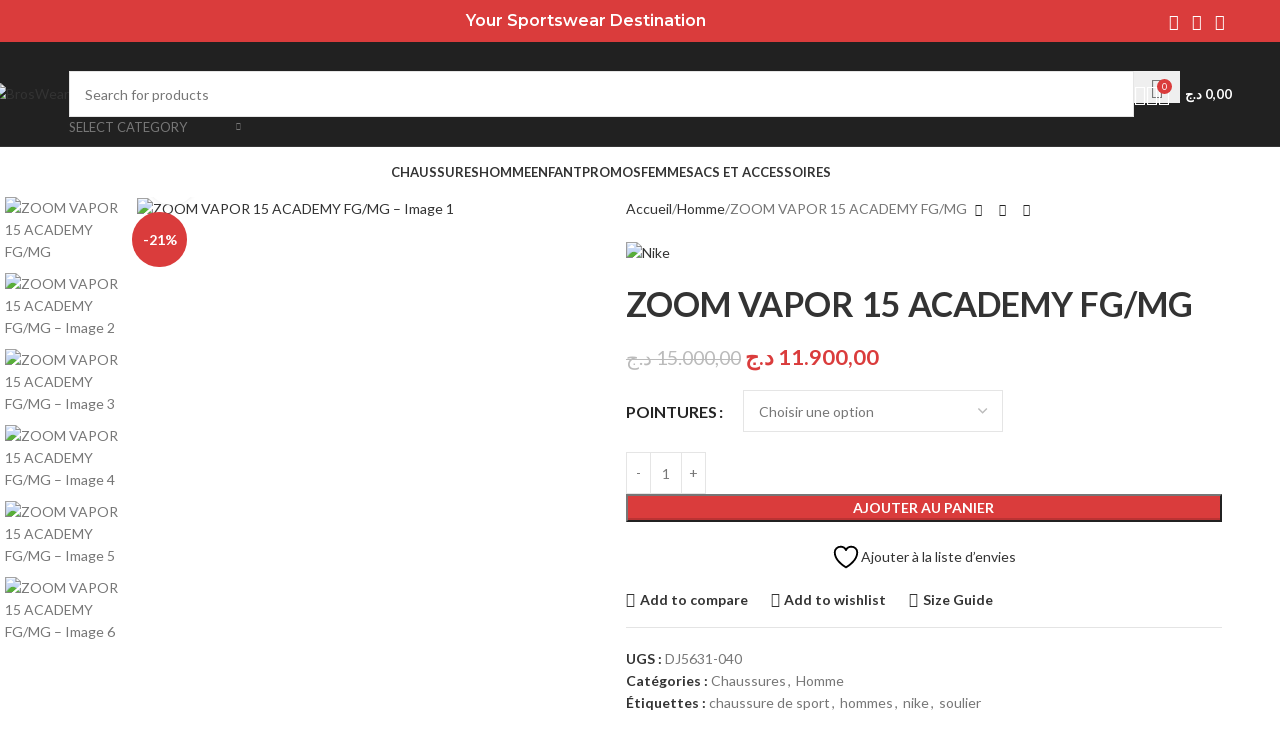

--- FILE ---
content_type: text/html; charset=UTF-8
request_url: https://broswear.dz/product/zoom-vapor-15-academy-fg-mg/
body_size: 56702
content:
<!DOCTYPE html>
<html lang="fr-FR">
<head>
	<meta charset="UTF-8">
	<link rel="profile" href="https://gmpg.org/xfn/11">
	<link rel="pingback" href="https://broswear.dz/xmlrpc.php">

					<script>document.documentElement.className = document.documentElement.className + ' yes-js js_active js'</script>
			<title>ZOOM VAPOR 15 ACADEMY FG/MG &#8211; BrosWear</title>
<meta name='robots' content='max-image-preview:large' />
<link rel='dns-prefetch' href='//fonts.googleapis.com' />
<link rel="alternate" type="application/rss+xml" title="BrosWear &raquo; Flux" href="https://broswear.dz/feed/" />
<link rel="alternate" type="application/rss+xml" title="BrosWear &raquo; Flux des commentaires" href="https://broswear.dz/comments/feed/" />
<link rel="alternate" title="oEmbed (JSON)" type="application/json+oembed" href="https://broswear.dz/wp-json/oembed/1.0/embed?url=https%3A%2F%2Fbroswear.dz%2Fproduct%2Fzoom-vapor-15-academy-fg-mg%2F" />
<link rel="alternate" title="oEmbed (XML)" type="text/xml+oembed" href="https://broswear.dz/wp-json/oembed/1.0/embed?url=https%3A%2F%2Fbroswear.dz%2Fproduct%2Fzoom-vapor-15-academy-fg-mg%2F&#038;format=xml" />
<style id='wp-img-auto-sizes-contain-inline-css' type='text/css'>
img:is([sizes=auto i],[sizes^="auto," i]){contain-intrinsic-size:3000px 1500px}
/*# sourceURL=wp-img-auto-sizes-contain-inline-css */
</style>

<style id='safe-svg-svg-icon-style-inline-css' type='text/css'>
.safe-svg-cover{text-align:center}.safe-svg-cover .safe-svg-inside{display:inline-block;max-width:100%}.safe-svg-cover svg{fill:currentColor;height:100%;max-height:100%;max-width:100%;width:100%}

/*# sourceURL=https://broswear.dz/wp-content/plugins/safe-svg/dist/safe-svg-block-frontend.css */
</style>
<link rel='stylesheet' id='yith-wcwl-add-to-wishlist-css' href='https://broswear.dz/wp-content/plugins/yith-woocommerce-wishlist/assets/css/frontend/add-to-wishlist.css?ver=4.11.0' type='text/css' media='all' />
<style id='yith-wcwl-add-to-wishlist-inline-css' type='text/css'>
 :root { --add-to-wishlist-icon-color: #000000; --added-to-wishlist-icon-color: #000000; --rounded-corners-radius: 16px; --add-to-cart-rounded-corners-radius: 16px; --color-headers-background: #F4F4F4; --feedback-duration: 3s } 
/*# sourceURL=yith-wcwl-add-to-wishlist-inline-css */
</style>
<link rel='stylesheet' id='jquery-selectBox-css' href='https://broswear.dz/wp-content/plugins/yith-woocommerce-wishlist/assets/css/jquery.selectBox.css?ver=1.2.0' type='text/css' media='all' />
<link rel='stylesheet' id='woocommerce_prettyPhoto_css-css' href='//broswear.dz/wp-content/plugins/woocommerce/assets/css/prettyPhoto.css?ver=3.1.6' type='text/css' media='all' />
<link rel='stylesheet' id='yith-wcwl-main-css' href='https://broswear.dz/wp-content/plugins/yith-woocommerce-wishlist/assets/css/style.css?ver=4.11.0' type='text/css' media='all' />
<style id='yith-wcwl-main-inline-css' type='text/css'>
 :root { --add-to-wishlist-icon-color: #000000; --added-to-wishlist-icon-color: #000000; --rounded-corners-radius: 16px; --add-to-cart-rounded-corners-radius: 16px; --color-headers-background: #F4F4F4; --feedback-duration: 3s } 
/*# sourceURL=yith-wcwl-main-inline-css */
</style>
<style id='global-styles-inline-css' type='text/css'>
:root{--wp--preset--aspect-ratio--square: 1;--wp--preset--aspect-ratio--4-3: 4/3;--wp--preset--aspect-ratio--3-4: 3/4;--wp--preset--aspect-ratio--3-2: 3/2;--wp--preset--aspect-ratio--2-3: 2/3;--wp--preset--aspect-ratio--16-9: 16/9;--wp--preset--aspect-ratio--9-16: 9/16;--wp--preset--color--black: #000000;--wp--preset--color--cyan-bluish-gray: #abb8c3;--wp--preset--color--white: #ffffff;--wp--preset--color--pale-pink: #f78da7;--wp--preset--color--vivid-red: #cf2e2e;--wp--preset--color--luminous-vivid-orange: #ff6900;--wp--preset--color--luminous-vivid-amber: #fcb900;--wp--preset--color--light-green-cyan: #7bdcb5;--wp--preset--color--vivid-green-cyan: #00d084;--wp--preset--color--pale-cyan-blue: #8ed1fc;--wp--preset--color--vivid-cyan-blue: #0693e3;--wp--preset--color--vivid-purple: #9b51e0;--wp--preset--gradient--vivid-cyan-blue-to-vivid-purple: linear-gradient(135deg,rgb(6,147,227) 0%,rgb(155,81,224) 100%);--wp--preset--gradient--light-green-cyan-to-vivid-green-cyan: linear-gradient(135deg,rgb(122,220,180) 0%,rgb(0,208,130) 100%);--wp--preset--gradient--luminous-vivid-amber-to-luminous-vivid-orange: linear-gradient(135deg,rgb(252,185,0) 0%,rgb(255,105,0) 100%);--wp--preset--gradient--luminous-vivid-orange-to-vivid-red: linear-gradient(135deg,rgb(255,105,0) 0%,rgb(207,46,46) 100%);--wp--preset--gradient--very-light-gray-to-cyan-bluish-gray: linear-gradient(135deg,rgb(238,238,238) 0%,rgb(169,184,195) 100%);--wp--preset--gradient--cool-to-warm-spectrum: linear-gradient(135deg,rgb(74,234,220) 0%,rgb(151,120,209) 20%,rgb(207,42,186) 40%,rgb(238,44,130) 60%,rgb(251,105,98) 80%,rgb(254,248,76) 100%);--wp--preset--gradient--blush-light-purple: linear-gradient(135deg,rgb(255,206,236) 0%,rgb(152,150,240) 100%);--wp--preset--gradient--blush-bordeaux: linear-gradient(135deg,rgb(254,205,165) 0%,rgb(254,45,45) 50%,rgb(107,0,62) 100%);--wp--preset--gradient--luminous-dusk: linear-gradient(135deg,rgb(255,203,112) 0%,rgb(199,81,192) 50%,rgb(65,88,208) 100%);--wp--preset--gradient--pale-ocean: linear-gradient(135deg,rgb(255,245,203) 0%,rgb(182,227,212) 50%,rgb(51,167,181) 100%);--wp--preset--gradient--electric-grass: linear-gradient(135deg,rgb(202,248,128) 0%,rgb(113,206,126) 100%);--wp--preset--gradient--midnight: linear-gradient(135deg,rgb(2,3,129) 0%,rgb(40,116,252) 100%);--wp--preset--font-size--small: 13px;--wp--preset--font-size--medium: 20px;--wp--preset--font-size--large: 36px;--wp--preset--font-size--x-large: 42px;--wp--preset--spacing--20: 0.44rem;--wp--preset--spacing--30: 0.67rem;--wp--preset--spacing--40: 1rem;--wp--preset--spacing--50: 1.5rem;--wp--preset--spacing--60: 2.25rem;--wp--preset--spacing--70: 3.38rem;--wp--preset--spacing--80: 5.06rem;--wp--preset--shadow--natural: 6px 6px 9px rgba(0, 0, 0, 0.2);--wp--preset--shadow--deep: 12px 12px 50px rgba(0, 0, 0, 0.4);--wp--preset--shadow--sharp: 6px 6px 0px rgba(0, 0, 0, 0.2);--wp--preset--shadow--outlined: 6px 6px 0px -3px rgb(255, 255, 255), 6px 6px rgb(0, 0, 0);--wp--preset--shadow--crisp: 6px 6px 0px rgb(0, 0, 0);}:where(body) { margin: 0; }.wp-site-blocks > .alignleft { float: left; margin-right: 2em; }.wp-site-blocks > .alignright { float: right; margin-left: 2em; }.wp-site-blocks > .aligncenter { justify-content: center; margin-left: auto; margin-right: auto; }:where(.is-layout-flex){gap: 0.5em;}:where(.is-layout-grid){gap: 0.5em;}.is-layout-flow > .alignleft{float: left;margin-inline-start: 0;margin-inline-end: 2em;}.is-layout-flow > .alignright{float: right;margin-inline-start: 2em;margin-inline-end: 0;}.is-layout-flow > .aligncenter{margin-left: auto !important;margin-right: auto !important;}.is-layout-constrained > .alignleft{float: left;margin-inline-start: 0;margin-inline-end: 2em;}.is-layout-constrained > .alignright{float: right;margin-inline-start: 2em;margin-inline-end: 0;}.is-layout-constrained > .aligncenter{margin-left: auto !important;margin-right: auto !important;}.is-layout-constrained > :where(:not(.alignleft):not(.alignright):not(.alignfull)){margin-left: auto !important;margin-right: auto !important;}body .is-layout-flex{display: flex;}.is-layout-flex{flex-wrap: wrap;align-items: center;}.is-layout-flex > :is(*, div){margin: 0;}body .is-layout-grid{display: grid;}.is-layout-grid > :is(*, div){margin: 0;}body{padding-top: 0px;padding-right: 0px;padding-bottom: 0px;padding-left: 0px;}a:where(:not(.wp-element-button)){text-decoration: none;}:root :where(.wp-element-button, .wp-block-button__link){background-color: #32373c;border-width: 0;color: #fff;font-family: inherit;font-size: inherit;font-style: inherit;font-weight: inherit;letter-spacing: inherit;line-height: inherit;padding-top: calc(0.667em + 2px);padding-right: calc(1.333em + 2px);padding-bottom: calc(0.667em + 2px);padding-left: calc(1.333em + 2px);text-decoration: none;text-transform: inherit;}.has-black-color{color: var(--wp--preset--color--black) !important;}.has-cyan-bluish-gray-color{color: var(--wp--preset--color--cyan-bluish-gray) !important;}.has-white-color{color: var(--wp--preset--color--white) !important;}.has-pale-pink-color{color: var(--wp--preset--color--pale-pink) !important;}.has-vivid-red-color{color: var(--wp--preset--color--vivid-red) !important;}.has-luminous-vivid-orange-color{color: var(--wp--preset--color--luminous-vivid-orange) !important;}.has-luminous-vivid-amber-color{color: var(--wp--preset--color--luminous-vivid-amber) !important;}.has-light-green-cyan-color{color: var(--wp--preset--color--light-green-cyan) !important;}.has-vivid-green-cyan-color{color: var(--wp--preset--color--vivid-green-cyan) !important;}.has-pale-cyan-blue-color{color: var(--wp--preset--color--pale-cyan-blue) !important;}.has-vivid-cyan-blue-color{color: var(--wp--preset--color--vivid-cyan-blue) !important;}.has-vivid-purple-color{color: var(--wp--preset--color--vivid-purple) !important;}.has-black-background-color{background-color: var(--wp--preset--color--black) !important;}.has-cyan-bluish-gray-background-color{background-color: var(--wp--preset--color--cyan-bluish-gray) !important;}.has-white-background-color{background-color: var(--wp--preset--color--white) !important;}.has-pale-pink-background-color{background-color: var(--wp--preset--color--pale-pink) !important;}.has-vivid-red-background-color{background-color: var(--wp--preset--color--vivid-red) !important;}.has-luminous-vivid-orange-background-color{background-color: var(--wp--preset--color--luminous-vivid-orange) !important;}.has-luminous-vivid-amber-background-color{background-color: var(--wp--preset--color--luminous-vivid-amber) !important;}.has-light-green-cyan-background-color{background-color: var(--wp--preset--color--light-green-cyan) !important;}.has-vivid-green-cyan-background-color{background-color: var(--wp--preset--color--vivid-green-cyan) !important;}.has-pale-cyan-blue-background-color{background-color: var(--wp--preset--color--pale-cyan-blue) !important;}.has-vivid-cyan-blue-background-color{background-color: var(--wp--preset--color--vivid-cyan-blue) !important;}.has-vivid-purple-background-color{background-color: var(--wp--preset--color--vivid-purple) !important;}.has-black-border-color{border-color: var(--wp--preset--color--black) !important;}.has-cyan-bluish-gray-border-color{border-color: var(--wp--preset--color--cyan-bluish-gray) !important;}.has-white-border-color{border-color: var(--wp--preset--color--white) !important;}.has-pale-pink-border-color{border-color: var(--wp--preset--color--pale-pink) !important;}.has-vivid-red-border-color{border-color: var(--wp--preset--color--vivid-red) !important;}.has-luminous-vivid-orange-border-color{border-color: var(--wp--preset--color--luminous-vivid-orange) !important;}.has-luminous-vivid-amber-border-color{border-color: var(--wp--preset--color--luminous-vivid-amber) !important;}.has-light-green-cyan-border-color{border-color: var(--wp--preset--color--light-green-cyan) !important;}.has-vivid-green-cyan-border-color{border-color: var(--wp--preset--color--vivid-green-cyan) !important;}.has-pale-cyan-blue-border-color{border-color: var(--wp--preset--color--pale-cyan-blue) !important;}.has-vivid-cyan-blue-border-color{border-color: var(--wp--preset--color--vivid-cyan-blue) !important;}.has-vivid-purple-border-color{border-color: var(--wp--preset--color--vivid-purple) !important;}.has-vivid-cyan-blue-to-vivid-purple-gradient-background{background: var(--wp--preset--gradient--vivid-cyan-blue-to-vivid-purple) !important;}.has-light-green-cyan-to-vivid-green-cyan-gradient-background{background: var(--wp--preset--gradient--light-green-cyan-to-vivid-green-cyan) !important;}.has-luminous-vivid-amber-to-luminous-vivid-orange-gradient-background{background: var(--wp--preset--gradient--luminous-vivid-amber-to-luminous-vivid-orange) !important;}.has-luminous-vivid-orange-to-vivid-red-gradient-background{background: var(--wp--preset--gradient--luminous-vivid-orange-to-vivid-red) !important;}.has-very-light-gray-to-cyan-bluish-gray-gradient-background{background: var(--wp--preset--gradient--very-light-gray-to-cyan-bluish-gray) !important;}.has-cool-to-warm-spectrum-gradient-background{background: var(--wp--preset--gradient--cool-to-warm-spectrum) !important;}.has-blush-light-purple-gradient-background{background: var(--wp--preset--gradient--blush-light-purple) !important;}.has-blush-bordeaux-gradient-background{background: var(--wp--preset--gradient--blush-bordeaux) !important;}.has-luminous-dusk-gradient-background{background: var(--wp--preset--gradient--luminous-dusk) !important;}.has-pale-ocean-gradient-background{background: var(--wp--preset--gradient--pale-ocean) !important;}.has-electric-grass-gradient-background{background: var(--wp--preset--gradient--electric-grass) !important;}.has-midnight-gradient-background{background: var(--wp--preset--gradient--midnight) !important;}.has-small-font-size{font-size: var(--wp--preset--font-size--small) !important;}.has-medium-font-size{font-size: var(--wp--preset--font-size--medium) !important;}.has-large-font-size{font-size: var(--wp--preset--font-size--large) !important;}.has-x-large-font-size{font-size: var(--wp--preset--font-size--x-large) !important;}
:where(.wp-block-post-template.is-layout-flex){gap: 1.25em;}:where(.wp-block-post-template.is-layout-grid){gap: 1.25em;}
:where(.wp-block-term-template.is-layout-flex){gap: 1.25em;}:where(.wp-block-term-template.is-layout-grid){gap: 1.25em;}
:where(.wp-block-columns.is-layout-flex){gap: 2em;}:where(.wp-block-columns.is-layout-grid){gap: 2em;}
:root :where(.wp-block-pullquote){font-size: 1.5em;line-height: 1.6;}
/*# sourceURL=global-styles-inline-css */
</style>
<style id='woocommerce-inline-inline-css' type='text/css'>
.woocommerce form .form-row .required { visibility: visible; }
/*# sourceURL=woocommerce-inline-inline-css */
</style>
<link rel='stylesheet' id='yith-quick-view-css' href='https://broswear.dz/wp-content/plugins/yith-woocommerce-quick-view/assets/css/yith-quick-view.css?ver=2.10.0' type='text/css' media='all' />
<style id='yith-quick-view-inline-css' type='text/css'>

				#yith-quick-view-modal .yith-quick-view-overlay{background:rgba( 0, 0, 0, 0.8)}
				#yith-quick-view-modal .yith-wcqv-main{background:#ffffff;}
				#yith-quick-view-close{color:#cdcdcd;}
				#yith-quick-view-close:hover{color:#ff0000;}
/*# sourceURL=yith-quick-view-inline-css */
</style>
<link rel='stylesheet' id='flexible-shipping-free-shipping-css' href='https://broswear.dz/wp-content/plugins/flexible-shipping/assets/dist/css/free-shipping.css?ver=6.5.1.2' type='text/css' media='all' />
<link rel='stylesheet' id='jquery-fixedheadertable-style-css' href='https://broswear.dz/wp-content/plugins/yith-woocommerce-compare/assets/css/jquery.dataTables.css?ver=1.10.18' type='text/css' media='all' />
<link rel='stylesheet' id='yith_woocompare_page-css' href='https://broswear.dz/wp-content/plugins/yith-woocommerce-compare/assets/css/compare.css?ver=3.6.0' type='text/css' media='all' />
<link rel='stylesheet' id='yith-woocompare-widget-css' href='https://broswear.dz/wp-content/plugins/yith-woocommerce-compare/assets/css/widget.css?ver=3.6.0' type='text/css' media='all' />
<link rel='stylesheet' id='elementor-icons-css' href='https://broswear.dz/wp-content/plugins/elementor/assets/lib/eicons/css/elementor-icons.min.css?ver=5.45.0' type='text/css' media='all' />
<link rel='stylesheet' id='elementor-frontend-css' href='https://broswear.dz/wp-content/plugins/elementor/assets/css/frontend.min.css?ver=3.34.0' type='text/css' media='all' />
<link rel='stylesheet' id='elementor-post-7-css' href='https://broswear.dz/wp-content/uploads/elementor/css/post-7.css?ver=1768867764' type='text/css' media='all' />
<link rel='stylesheet' id='wd-widget-price-filter-css' href='https://broswear.dz/wp-content/themes/woodmart/css/parts/woo-widget-price-filter.min.css?ver=8.2.7' type='text/css' media='all' />
<link rel='stylesheet' id='wd-style-base-css' href='https://broswear.dz/wp-content/themes/woodmart/css/parts/base.min.css?ver=8.2.7' type='text/css' media='all' />
<link rel='stylesheet' id='wd-helpers-wpb-elem-css' href='https://broswear.dz/wp-content/themes/woodmart/css/parts/helpers-wpb-elem.min.css?ver=8.2.7' type='text/css' media='all' />
<link rel='stylesheet' id='wd-revolution-slider-css' href='https://broswear.dz/wp-content/themes/woodmart/css/parts/int-rev-slider.min.css?ver=8.2.7' type='text/css' media='all' />
<link rel='stylesheet' id='wd-woo-yith-compare-css' href='https://broswear.dz/wp-content/themes/woodmart/css/parts/int-woo-yith-compare.min.css?ver=8.2.7' type='text/css' media='all' />
<link rel='stylesheet' id='wd-colorbox-popup-css' href='https://broswear.dz/wp-content/themes/woodmart/css/parts/woo-lib-colorbox-popup.min.css?ver=8.2.7' type='text/css' media='all' />
<link rel='stylesheet' id='wd-woo-yith-wishlist-css' href='https://broswear.dz/wp-content/themes/woodmart/css/parts/int-woo-yith-wishlist.min.css?ver=8.2.7' type='text/css' media='all' />
<link rel='stylesheet' id='wd-page-my-account-css' href='https://broswear.dz/wp-content/themes/woodmart/css/parts/woo-page-my-account.min.css?ver=8.2.7' type='text/css' media='all' />
<link rel='stylesheet' id='wd-elementor-base-css' href='https://broswear.dz/wp-content/themes/woodmart/css/parts/int-elem-base.min.css?ver=8.2.7' type='text/css' media='all' />
<link rel='stylesheet' id='wd-elementor-pro-base-css' href='https://broswear.dz/wp-content/themes/woodmart/css/parts/int-elementor-pro.min.css?ver=8.2.7' type='text/css' media='all' />
<link rel='stylesheet' id='wd-woocommerce-base-css' href='https://broswear.dz/wp-content/themes/woodmart/css/parts/woocommerce-base.min.css?ver=8.2.7' type='text/css' media='all' />
<link rel='stylesheet' id='wd-mod-star-rating-css' href='https://broswear.dz/wp-content/themes/woodmart/css/parts/mod-star-rating.min.css?ver=8.2.7' type='text/css' media='all' />
<link rel='stylesheet' id='wd-woocommerce-block-notices-css' href='https://broswear.dz/wp-content/themes/woodmart/css/parts/woo-mod-block-notices.min.css?ver=8.2.7' type='text/css' media='all' />
<link rel='stylesheet' id='wd-woo-mod-quantity-css' href='https://broswear.dz/wp-content/themes/woodmart/css/parts/woo-mod-quantity.min.css?ver=8.2.7' type='text/css' media='all' />
<link rel='stylesheet' id='wd-woo-single-prod-el-base-css' href='https://broswear.dz/wp-content/themes/woodmart/css/parts/woo-single-prod-el-base.min.css?ver=8.2.7' type='text/css' media='all' />
<link rel='stylesheet' id='wd-woo-mod-stock-status-css' href='https://broswear.dz/wp-content/themes/woodmart/css/parts/woo-mod-stock-status.min.css?ver=8.2.7' type='text/css' media='all' />
<link rel='stylesheet' id='wd-woo-mod-shop-attributes-css' href='https://broswear.dz/wp-content/themes/woodmart/css/parts/woo-mod-shop-attributes.min.css?ver=8.2.7' type='text/css' media='all' />
<link rel='stylesheet' id='wd-wp-blocks-css' href='https://broswear.dz/wp-content/themes/woodmart/css/parts/wp-blocks.min.css?ver=8.2.7' type='text/css' media='all' />
<link rel='stylesheet' id='wd-header-base-css' href='https://broswear.dz/wp-content/themes/woodmart/css/parts/header-base.min.css?ver=8.2.7' type='text/css' media='all' />
<link rel='stylesheet' id='wd-mod-tools-css' href='https://broswear.dz/wp-content/themes/woodmart/css/parts/mod-tools.min.css?ver=8.2.7' type='text/css' media='all' />
<link rel='stylesheet' id='wd-header-elements-base-css' href='https://broswear.dz/wp-content/themes/woodmart/css/parts/header-el-base.min.css?ver=8.2.7' type='text/css' media='all' />
<link rel='stylesheet' id='wd-social-icons-css' href='https://broswear.dz/wp-content/themes/woodmart/css/parts/el-social-icons.min.css?ver=8.2.7' type='text/css' media='all' />
<link rel='stylesheet' id='wd-header-search-css' href='https://broswear.dz/wp-content/themes/woodmart/css/parts/header-el-search.min.css?ver=8.2.7' type='text/css' media='all' />
<link rel='stylesheet' id='wd-header-search-form-css' href='https://broswear.dz/wp-content/themes/woodmart/css/parts/header-el-search-form.min.css?ver=8.2.7' type='text/css' media='all' />
<link rel='stylesheet' id='wd-wd-search-form-css' href='https://broswear.dz/wp-content/themes/woodmart/css/parts/wd-search-form.min.css?ver=8.2.7' type='text/css' media='all' />
<link rel='stylesheet' id='wd-wd-search-results-css' href='https://broswear.dz/wp-content/themes/woodmart/css/parts/wd-search-results.min.css?ver=8.2.7' type='text/css' media='all' />
<link rel='stylesheet' id='wd-wd-search-dropdown-css' href='https://broswear.dz/wp-content/themes/woodmart/css/parts/wd-search-dropdown.min.css?ver=8.2.7' type='text/css' media='all' />
<link rel='stylesheet' id='wd-wd-search-cat-css' href='https://broswear.dz/wp-content/themes/woodmart/css/parts/wd-search-cat.min.css?ver=8.2.7' type='text/css' media='all' />
<link rel='stylesheet' id='wd-header-cart-side-css' href='https://broswear.dz/wp-content/themes/woodmart/css/parts/header-el-cart-side.min.css?ver=8.2.7' type='text/css' media='all' />
<link rel='stylesheet' id='wd-header-cart-css' href='https://broswear.dz/wp-content/themes/woodmart/css/parts/header-el-cart.min.css?ver=8.2.7' type='text/css' media='all' />
<link rel='stylesheet' id='wd-widget-shopping-cart-css' href='https://broswear.dz/wp-content/themes/woodmart/css/parts/woo-widget-shopping-cart.min.css?ver=8.2.7' type='text/css' media='all' />
<link rel='stylesheet' id='wd-widget-product-list-css' href='https://broswear.dz/wp-content/themes/woodmart/css/parts/woo-widget-product-list.min.css?ver=8.2.7' type='text/css' media='all' />
<link rel='stylesheet' id='wd-header-mobile-nav-dropdown-css' href='https://broswear.dz/wp-content/themes/woodmart/css/parts/header-el-mobile-nav-dropdown.min.css?ver=8.2.7' type='text/css' media='all' />
<link rel='stylesheet' id='wd-page-title-css' href='https://broswear.dz/wp-content/themes/woodmart/css/parts/page-title.min.css?ver=8.2.7' type='text/css' media='all' />
<link rel='stylesheet' id='wd-woo-single-prod-predefined-css' href='https://broswear.dz/wp-content/themes/woodmart/css/parts/woo-single-prod-predefined.min.css?ver=8.2.7' type='text/css' media='all' />
<link rel='stylesheet' id='wd-woo-single-prod-and-quick-view-predefined-css' href='https://broswear.dz/wp-content/themes/woodmart/css/parts/woo-single-prod-and-quick-view-predefined.min.css?ver=8.2.7' type='text/css' media='all' />
<link rel='stylesheet' id='wd-woo-single-prod-el-tabs-predefined-css' href='https://broswear.dz/wp-content/themes/woodmart/css/parts/woo-single-prod-el-tabs-predefined.min.css?ver=8.2.7' type='text/css' media='all' />
<link rel='stylesheet' id='wd-woo-single-prod-el-gallery-css' href='https://broswear.dz/wp-content/themes/woodmart/css/parts/woo-single-prod-el-gallery.min.css?ver=8.2.7' type='text/css' media='all' />
<link rel='stylesheet' id='wd-woo-single-prod-el-gallery-opt-thumb-left-desktop-css' href='https://broswear.dz/wp-content/themes/woodmart/css/parts/woo-single-prod-el-gallery-opt-thumb-left-desktop.min.css?ver=8.2.7' type='text/css' media='all' />
<link rel='stylesheet' id='wd-swiper-css' href='https://broswear.dz/wp-content/themes/woodmart/css/parts/lib-swiper.min.css?ver=8.2.7' type='text/css' media='all' />
<link rel='stylesheet' id='wd-woo-mod-product-labels-css' href='https://broswear.dz/wp-content/themes/woodmart/css/parts/woo-mod-product-labels.min.css?ver=8.2.7' type='text/css' media='all' />
<link rel='stylesheet' id='wd-woo-mod-product-labels-round-css' href='https://broswear.dz/wp-content/themes/woodmart/css/parts/woo-mod-product-labels-round.min.css?ver=8.2.7' type='text/css' media='all' />
<link rel='stylesheet' id='wd-swiper-arrows-css' href='https://broswear.dz/wp-content/themes/woodmart/css/parts/lib-swiper-arrows.min.css?ver=8.2.7' type='text/css' media='all' />
<link rel='stylesheet' id='wd-photoswipe-css' href='https://broswear.dz/wp-content/themes/woodmart/css/parts/lib-photoswipe.min.css?ver=8.2.7' type='text/css' media='all' />
<link rel='stylesheet' id='wd-woo-single-prod-el-navigation-css' href='https://broswear.dz/wp-content/themes/woodmart/css/parts/woo-single-prod-el-navigation.min.css?ver=8.2.7' type='text/css' media='all' />
<link rel='stylesheet' id='wd-woo-mod-variation-form-css' href='https://broswear.dz/wp-content/themes/woodmart/css/parts/woo-mod-variation-form.min.css?ver=8.2.7' type='text/css' media='all' />
<link rel='stylesheet' id='wd-woo-mod-swatches-base-css' href='https://broswear.dz/wp-content/themes/woodmart/css/parts/woo-mod-swatches-base.min.css?ver=8.2.7' type='text/css' media='all' />
<link rel='stylesheet' id='wd-woo-mod-variation-form-single-css' href='https://broswear.dz/wp-content/themes/woodmart/css/parts/woo-mod-variation-form-single.min.css?ver=8.2.7' type='text/css' media='all' />
<link rel='stylesheet' id='wd-woo-mod-swatches-style-1-css' href='https://broswear.dz/wp-content/themes/woodmart/css/parts/woo-mod-swatches-style-1.min.css?ver=8.2.7' type='text/css' media='all' />
<link rel='stylesheet' id='wd-woo-mod-swatches-dis-1-css' href='https://broswear.dz/wp-content/themes/woodmart/css/parts/woo-mod-swatches-dis-style-1.min.css?ver=8.2.7' type='text/css' media='all' />
<link rel='stylesheet' id='wd-mfp-popup-css' href='https://broswear.dz/wp-content/themes/woodmart/css/parts/lib-magnific-popup.min.css?ver=8.2.7' type='text/css' media='all' />
<link rel='stylesheet' id='wd-size-guide-css' href='https://broswear.dz/wp-content/themes/woodmart/css/parts/woo-opt-size-guide.min.css?ver=8.2.7' type='text/css' media='all' />
<link rel='stylesheet' id='wd-tabs-css' href='https://broswear.dz/wp-content/themes/woodmart/css/parts/el-tabs.min.css?ver=8.2.7' type='text/css' media='all' />
<link rel='stylesheet' id='wd-woo-single-prod-el-tabs-opt-layout-tabs-css' href='https://broswear.dz/wp-content/themes/woodmart/css/parts/woo-single-prod-el-tabs-opt-layout-tabs.min.css?ver=8.2.7' type='text/css' media='all' />
<link rel='stylesheet' id='wd-accordion-css' href='https://broswear.dz/wp-content/themes/woodmart/css/parts/el-accordion.min.css?ver=8.2.7' type='text/css' media='all' />
<link rel='stylesheet' id='wd-accordion-elem-wpb-css' href='https://broswear.dz/wp-content/themes/woodmart/css/parts/el-accordion-wpb-elem.min.css?ver=8.2.7' type='text/css' media='all' />
<link rel='stylesheet' id='wd-text-block-css' href='https://broswear.dz/wp-content/themes/woodmart/css/parts/el-text-block.min.css?ver=8.2.7' type='text/css' media='all' />
<link rel='stylesheet' id='wd-image-gallery-css' href='https://broswear.dz/wp-content/themes/woodmart/css/parts/el-gallery.min.css?ver=8.2.7' type='text/css' media='all' />
<link rel='stylesheet' id='wd-product-loop-css' href='https://broswear.dz/wp-content/themes/woodmart/css/parts/woo-product-loop.min.css?ver=8.2.7' type='text/css' media='all' />
<link rel='stylesheet' id='wd-product-loop-alt-css' href='https://broswear.dz/wp-content/themes/woodmart/css/parts/woo-product-loop-alt.min.css?ver=8.2.7' type='text/css' media='all' />
<link rel='stylesheet' id='wd-swiper-pagin-css' href='https://broswear.dz/wp-content/themes/woodmart/css/parts/lib-swiper-pagin.min.css?ver=8.2.7' type='text/css' media='all' />
<link rel='stylesheet' id='wd-widget-collapse-css' href='https://broswear.dz/wp-content/themes/woodmart/css/parts/opt-widget-collapse.min.css?ver=8.2.7' type='text/css' media='all' />
<link rel='stylesheet' id='wd-footer-base-css' href='https://broswear.dz/wp-content/themes/woodmart/css/parts/footer-base.min.css?ver=8.2.7' type='text/css' media='all' />
<link rel='stylesheet' id='wd-widget-nav-css' href='https://broswear.dz/wp-content/themes/woodmart/css/parts/widget-nav.min.css?ver=8.2.7' type='text/css' media='all' />
<link rel='stylesheet' id='wd-scroll-top-css' href='https://broswear.dz/wp-content/themes/woodmart/css/parts/opt-scrolltotop.min.css?ver=8.2.7' type='text/css' media='all' />
<link rel='stylesheet' id='wd-header-search-fullscreen-css' href='https://broswear.dz/wp-content/themes/woodmart/css/parts/header-el-search-fullscreen-general.min.css?ver=8.2.7' type='text/css' media='all' />
<link rel='stylesheet' id='wd-header-search-fullscreen-1-css' href='https://broswear.dz/wp-content/themes/woodmart/css/parts/header-el-search-fullscreen-1.min.css?ver=8.2.7' type='text/css' media='all' />
<link rel='stylesheet' id='wd-section-title-css' href='https://broswear.dz/wp-content/themes/woodmart/css/parts/el-section-title.min.css?ver=8.2.7' type='text/css' media='all' />
<link rel='stylesheet' id='xts-style-header_845851-css' href='https://broswear.dz/wp-content/uploads/2025/12/xts-header_845851-1766512780.css?ver=8.2.7' type='text/css' media='all' />
<link rel='stylesheet' id='xts-style-theme_settings_default-css' href='https://broswear.dz/wp-content/uploads/2025/12/xts-theme_settings_default-1766581120.css?ver=8.2.7' type='text/css' media='all' />
<link rel='stylesheet' id='xts-google-fonts-css' href='https://fonts.googleapis.com/css?family=Lato%3A400%2C700%7CMontserrat%3A400%2C600%2C700&#038;ver=8.2.7' type='text/css' media='all' />
<link rel='stylesheet' id='elementor-gf-local-roboto-css' href='https://broswear.dz/wp-content/uploads/elementor/google-fonts/css/roboto.css?ver=1743294071' type='text/css' media='all' />
<link rel='stylesheet' id='elementor-gf-local-robotoslab-css' href='https://broswear.dz/wp-content/uploads/elementor/google-fonts/css/robotoslab.css?ver=1743294060' type='text/css' media='all' />
<script type="text/javascript" src="https://broswear.dz/wp-includes/js/jquery/jquery.min.js?ver=3.7.1" id="jquery-core-js"></script>
<script type="text/javascript" src="https://broswear.dz/wp-includes/js/jquery/jquery-migrate.min.js?ver=3.4.1" id="jquery-migrate-js"></script>
<script type="text/javascript" src="https://broswear.dz/wp-content/plugins/woocommerce/assets/js/zoom/jquery.zoom.min.js?ver=1.7.21-wc.10.4.3" id="wc-zoom-js" defer="defer" data-wp-strategy="defer"></script>
<script type="text/javascript" id="wc-single-product-js-extra">
/* <![CDATA[ */
var wc_single_product_params = {"i18n_required_rating_text":"Veuillez s\u00e9lectionner une note","i18n_rating_options":["1\u00a0\u00e9toile sur 5","2\u00a0\u00e9toiles sur 5","3\u00a0\u00e9toiles sur 5","4\u00a0\u00e9toiles sur 5","5\u00a0\u00e9toiles sur 5"],"i18n_product_gallery_trigger_text":"Voir la galerie d\u2019images en plein \u00e9cran","review_rating_required":"yes","flexslider":{"rtl":false,"animation":"slide","smoothHeight":true,"directionNav":false,"controlNav":"thumbnails","slideshow":false,"animationSpeed":500,"animationLoop":false,"allowOneSlide":false},"zoom_enabled":"","zoom_options":[],"photoswipe_enabled":"","photoswipe_options":{"shareEl":false,"closeOnScroll":false,"history":false,"hideAnimationDuration":0,"showAnimationDuration":0},"flexslider_enabled":""};
//# sourceURL=wc-single-product-js-extra
/* ]]> */
</script>
<script type="text/javascript" src="https://broswear.dz/wp-content/plugins/woocommerce/assets/js/frontend/single-product.min.js?ver=10.4.3" id="wc-single-product-js" defer="defer" data-wp-strategy="defer"></script>
<script type="text/javascript" src="https://broswear.dz/wp-content/plugins/woocommerce/assets/js/jquery-blockui/jquery.blockUI.min.js?ver=2.7.0-wc.10.4.3" id="wc-jquery-blockui-js" defer="defer" data-wp-strategy="defer"></script>
<script type="text/javascript" src="https://broswear.dz/wp-content/plugins/woocommerce/assets/js/js-cookie/js.cookie.min.js?ver=2.1.4-wc.10.4.3" id="wc-js-cookie-js" defer="defer" data-wp-strategy="defer"></script>
<script type="text/javascript" id="woocommerce-js-extra">
/* <![CDATA[ */
var woocommerce_params = {"ajax_url":"/wp-admin/admin-ajax.php","wc_ajax_url":"/?wc-ajax=%%endpoint%%","i18n_password_show":"Afficher le mot de passe","i18n_password_hide":"Masquer le mot de passe"};
//# sourceURL=woocommerce-js-extra
/* ]]> */
</script>
<script type="text/javascript" src="https://broswear.dz/wp-content/plugins/woocommerce/assets/js/frontend/woocommerce.min.js?ver=10.4.3" id="woocommerce-js" defer="defer" data-wp-strategy="defer"></script>
<script type="text/javascript" src="https://broswear.dz/wp-content/themes/woodmart/js/libs/device.min.js?ver=8.2.7" id="wd-device-library-js"></script>
<script type="text/javascript" src="https://broswear.dz/wp-content/themes/woodmart/js/scripts/global/scrollBar.min.js?ver=8.2.7" id="wd-scrollbar-js"></script>
<link rel="https://api.w.org/" href="https://broswear.dz/wp-json/" /><link rel="alternate" title="JSON" type="application/json" href="https://broswear.dz/wp-json/wp/v2/product/13618" /><link rel="EditURI" type="application/rsd+xml" title="RSD" href="https://broswear.dz/xmlrpc.php?rsd" />
<meta name="generator" content="WordPress 6.9" />
<meta name="generator" content="WooCommerce 10.4.3" />
<link rel="canonical" href="https://broswear.dz/product/zoom-vapor-15-academy-fg-mg/" />
<link rel='shortlink' href='https://broswear.dz/?p=13618' />
<!-- Google site verification - Google for WooCommerce -->
<meta name="google-site-verification" content="a0NT1oZUWkn8IIxv1oz294iN3FLrNkaiK9zXHCLS-dg" />
					<meta name="viewport" content="width=device-width, initial-scale=1.0, maximum-scale=1.0, user-scalable=no">
										<noscript><style>.woocommerce-product-gallery{ opacity: 1 !important; }</style></noscript>
	<meta name="generator" content="Elementor 3.34.0; features: additional_custom_breakpoints; settings: css_print_method-external, google_font-enabled, font_display-auto">
<style type="text/css">.recentcomments a{display:inline !important;padding:0 !important;margin:0 !important;}</style>			<style>
				.e-con.e-parent:nth-of-type(n+4):not(.e-lazyloaded):not(.e-no-lazyload),
				.e-con.e-parent:nth-of-type(n+4):not(.e-lazyloaded):not(.e-no-lazyload) * {
					background-image: none !important;
				}
				@media screen and (max-height: 1024px) {
					.e-con.e-parent:nth-of-type(n+3):not(.e-lazyloaded):not(.e-no-lazyload),
					.e-con.e-parent:nth-of-type(n+3):not(.e-lazyloaded):not(.e-no-lazyload) * {
						background-image: none !important;
					}
				}
				@media screen and (max-height: 640px) {
					.e-con.e-parent:nth-of-type(n+2):not(.e-lazyloaded):not(.e-no-lazyload),
					.e-con.e-parent:nth-of-type(n+2):not(.e-lazyloaded):not(.e-no-lazyload) * {
						background-image: none !important;
					}
				}
			</style>
			<meta name="generator" content="Powered by Slider Revolution 6.7.38 - responsive, Mobile-Friendly Slider Plugin for WordPress with comfortable drag and drop interface." />
<link rel="icon" href="https://broswear.dz/wp-content/uploads/2024/10/cropped-att.llQBozskb3N87ASnCjTq7e3iFJQUWHhvpsa8VWtClBw-32x32.jpg" sizes="32x32" />
<link rel="icon" href="https://broswear.dz/wp-content/uploads/2024/10/cropped-att.llQBozskb3N87ASnCjTq7e3iFJQUWHhvpsa8VWtClBw-192x192.jpg" sizes="192x192" />
<link rel="apple-touch-icon" href="https://broswear.dz/wp-content/uploads/2024/10/cropped-att.llQBozskb3N87ASnCjTq7e3iFJQUWHhvpsa8VWtClBw-180x180.jpg" />
<meta name="msapplication-TileImage" content="https://broswear.dz/wp-content/uploads/2024/10/cropped-att.llQBozskb3N87ASnCjTq7e3iFJQUWHhvpsa8VWtClBw-270x270.jpg" />
<script>function setREVStartSize(e){
			//window.requestAnimationFrame(function() {
				window.RSIW = window.RSIW===undefined ? window.innerWidth : window.RSIW;
				window.RSIH = window.RSIH===undefined ? window.innerHeight : window.RSIH;
				try {
					var pw = document.getElementById(e.c).parentNode.offsetWidth,
						newh;
					pw = pw===0 || isNaN(pw) || (e.l=="fullwidth" || e.layout=="fullwidth") ? window.RSIW : pw;
					e.tabw = e.tabw===undefined ? 0 : parseInt(e.tabw);
					e.thumbw = e.thumbw===undefined ? 0 : parseInt(e.thumbw);
					e.tabh = e.tabh===undefined ? 0 : parseInt(e.tabh);
					e.thumbh = e.thumbh===undefined ? 0 : parseInt(e.thumbh);
					e.tabhide = e.tabhide===undefined ? 0 : parseInt(e.tabhide);
					e.thumbhide = e.thumbhide===undefined ? 0 : parseInt(e.thumbhide);
					e.mh = e.mh===undefined || e.mh=="" || e.mh==="auto" ? 0 : parseInt(e.mh,0);
					if(e.layout==="fullscreen" || e.l==="fullscreen")
						newh = Math.max(e.mh,window.RSIH);
					else{
						e.gw = Array.isArray(e.gw) ? e.gw : [e.gw];
						for (var i in e.rl) if (e.gw[i]===undefined || e.gw[i]===0) e.gw[i] = e.gw[i-1];
						e.gh = e.el===undefined || e.el==="" || (Array.isArray(e.el) && e.el.length==0)? e.gh : e.el;
						e.gh = Array.isArray(e.gh) ? e.gh : [e.gh];
						for (var i in e.rl) if (e.gh[i]===undefined || e.gh[i]===0) e.gh[i] = e.gh[i-1];
											
						var nl = new Array(e.rl.length),
							ix = 0,
							sl;
						e.tabw = e.tabhide>=pw ? 0 : e.tabw;
						e.thumbw = e.thumbhide>=pw ? 0 : e.thumbw;
						e.tabh = e.tabhide>=pw ? 0 : e.tabh;
						e.thumbh = e.thumbhide>=pw ? 0 : e.thumbh;
						for (var i in e.rl) nl[i] = e.rl[i]<window.RSIW ? 0 : e.rl[i];
						sl = nl[0];
						for (var i in nl) if (sl>nl[i] && nl[i]>0) { sl = nl[i]; ix=i;}
						var m = pw>(e.gw[ix]+e.tabw+e.thumbw) ? 1 : (pw-(e.tabw+e.thumbw)) / (e.gw[ix]);
						newh =  (e.gh[ix] * m) + (e.tabh + e.thumbh);
					}
					var el = document.getElementById(e.c);
					if (el!==null && el) el.style.height = newh+"px";
					el = document.getElementById(e.c+"_wrapper");
					if (el!==null && el) {
						el.style.height = newh+"px";
						el.style.display = "block";
					}
				} catch(e){
					console.log("Failure at Presize of Slider:" + e)
				}
			//});
		  };</script>
<style>
		
		</style></head>

<body class="wp-singular product-template-default single single-product postid-13618 wp-theme-woodmart theme-woodmart woocommerce woocommerce-page woocommerce-no-js wrapper-full-width  categories-accordion-on woodmart-ajax-shop-on elementor-default elementor-kit-7 elementor-page elementor-page-13618">
			<script type="text/javascript" id="wd-flicker-fix">// Flicker fix.</script>	
	
	<div class="wd-page-wrapper website-wrapper">
									<header class="whb-header whb-header_845851 whb-sticky-shadow whb-scroll-stick whb-sticky-real">
					<div class="whb-main-header">
	
<div class="whb-row whb-top-bar whb-not-sticky-row whb-with-bg whb-without-border whb-color-dark whb-flex-flex-middle">
	<div class="container">
		<div class="whb-flex-row whb-top-bar-inner">
			<div class="whb-column whb-col-left whb-column5 whb-visible-lg">
	
<div class="whb-space-element whb-peheqh7wu1v29townai5 " style="width:20px;"></div>
</div>
<div class="whb-column whb-col-center whb-column6 whb-visible-lg">
	
<div class="wd-header-text reset-last-child whb-6l5y1eay522jehk73pi2"><h5 class="p1" style="text-align: center;"><span style="color: #ffffff;"><strong>Your Sportswear Destination</strong></span></h5></div>
</div>
<div class="whb-column whb-col-right whb-column7 whb-visible-lg">
				<div
						class=" wd-social-icons wd-style-default social-follow wd-shape-circle  whb-61qbocnh2ezx7e7al7jd color-scheme-light text-center">
				
				
									<a rel="noopener noreferrer nofollow" href="http://facebook.com/Broswearteam" target="_blank" class=" wd-social-icon social-facebook" aria-label="Facebook social link">
						<span class="wd-icon"></span>
											</a>
				
				
				
				
									<a rel="noopener noreferrer nofollow" href="http://instagram.com/bros_wear" target="_blank" class=" wd-social-icon social-instagram" aria-label="Instagram social link">
						<span class="wd-icon"></span>
											</a>
				
				
				
				
				
				
				
				
				
				
				
				
				
				
									<a rel="noopener noreferrer nofollow" href="https://wa.me/213540090041" target="_blank" class="wd-hide-md  wd-social-icon social-whatsapp" aria-label="WhatsApp social link">
						<span class="wd-icon"></span>
											</a>

					<a rel="noopener noreferrer nofollow" href="https://wa.me/213540090041" target="_blank" class="wd-hide-lg  wd-social-icon social-whatsapp" aria-label="WhatsApp social link">
						<span class="wd-icon"></span>
											</a>
				
				
				
				
				
				
				
				
			</div>

		</div>
<div class="whb-column whb-col-mobile whb-column_mobile1 whb-hidden-lg">
				<div
						class=" wd-social-icons wd-style-default wd-size-small social-follow wd-shape-circle  whb-nugd58vqvv5sdr3bc5dd color-scheme-light text-center">
				
				
									<a rel="noopener noreferrer nofollow" href="http://facebook.com/Broswearteam" target="_blank" class=" wd-social-icon social-facebook" aria-label="Facebook social link">
						<span class="wd-icon"></span>
											</a>
				
				
				
				
									<a rel="noopener noreferrer nofollow" href="http://instagram.com/bros_wear" target="_blank" class=" wd-social-icon social-instagram" aria-label="Instagram social link">
						<span class="wd-icon"></span>
											</a>
				
				
				
				
				
				
				
				
				
				
				
				
				
				
									<a rel="noopener noreferrer nofollow" href="https://wa.me/213540090041" target="_blank" class="wd-hide-md  wd-social-icon social-whatsapp" aria-label="WhatsApp social link">
						<span class="wd-icon"></span>
											</a>

					<a rel="noopener noreferrer nofollow" href="https://wa.me/213540090041" target="_blank" class="wd-hide-lg  wd-social-icon social-whatsapp" aria-label="WhatsApp social link">
						<span class="wd-icon"></span>
											</a>
				
				
				
				
				
				
				
				
			</div>

		
<div class="wd-header-text reset-last-child whb-jjeyslx3nmz9t1kcvu39"><p style="text-align: left;"><strong><span style="color: #ffffff;">Leader de sportswear en Algérie</span></strong></p></div>
</div>
		</div>
	</div>
</div>

<div class="whb-row whb-general-header whb-not-sticky-row whb-without-bg whb-border-fullwidth whb-color-light whb-flex-flex-middle">
	<div class="container">
		<div class="whb-flex-row whb-general-header-inner">
			<div class="whb-column whb-col-left whb-column8 whb-visible-lg whb-empty-column">
	</div>
<div class="whb-column whb-col-center whb-column9 whb-visible-lg">
	<div class="site-logo whb-8pefpbx2prrl8fx1f6at">
	<a href="https://broswear.dz/" class="wd-logo wd-main-logo" rel="home" aria-label="Site logo">
		<img src="https://broswear.dz/wp-content/uploads/2024/03/Logo-Bros.png" alt="BrosWear" style="max-width: 250px;" loading="lazy" />	</a>
	</div>
<div class="wd-search-form  wd-header-search-form wd-display-form whb-k714dkqtzxq7iizqxy20">

<form role="search" method="get" class="searchform  wd-with-cat wd-style-with-bg wd-cat-style-bordered woodmart-ajax-search" action="https://broswear.dz/"  data-thumbnail="1" data-price="1" data-post_type="product" data-count="20" data-sku="1" data-symbols_count="3" data-include_cat_search="no" autocomplete="off">
	<input type="text" class="s" placeholder="Search for products" value="" name="s" aria-label="Search" title="Search for products" required/>
	<input type="hidden" name="post_type" value="product">

	<span class="wd-clear-search wd-hide"></span>

						<div class="wd-search-cat wd-event-click wd-scroll">
				<input type="hidden" name="product_cat" value="0">
				<a href="#" rel="nofollow" data-val="0">
					<span>
						Select category					</span>
				</a>
				<div class="wd-dropdown wd-dropdown-search-cat wd-dropdown-menu wd-scroll-content wd-design-default">
					<ul class="wd-sub-menu">
						<li style="display:none;"><a href="#" data-val="0">Select category</a></li>
							<li class="cat-item cat-item-112"><a class="pf-value" href="https://broswear.dz/product-category/chaussures/" data-val="chaussures" data-title="Chaussures" >Chaussures</a>
</li>
	<li class="cat-item cat-item-28"><a class="pf-value" href="https://broswear.dz/product-category/enfant/" data-val="enfant" data-title="Enfant" >Enfant</a>
</li>
	<li class="cat-item cat-item-29"><a class="pf-value" href="https://broswear.dz/product-category/femme/" data-val="femme" data-title="Femme" >Femme</a>
</li>
	<li class="cat-item cat-item-32"><a class="pf-value" href="https://broswear.dz/product-category/homme/" data-val="homme" data-title="Homme" >Homme</a>
</li>
	<li class="cat-item cat-item-234"><a class="pf-value" href="https://broswear.dz/product-category/promos/" data-val="promos" data-title="Promos" >Promos</a>
</li>
	<li class="cat-item cat-item-160"><a class="pf-value" href="https://broswear.dz/product-category/sacs-et-accessoires/" data-val="sacs-et-accessoires" data-title="Sacs et accessoires" >Sacs et accessoires</a>
</li>
					</ul>
				</div>
			</div>
				
	<button type="submit" class="searchsubmit">
		<span>
			Search		</span>
			</button>
</form>

	<div class="wd-search-results-wrapper">
		<div class="wd-search-results wd-dropdown-results wd-dropdown wd-scroll">
			<div class="wd-scroll-content">
				
				
							</div>
		</div>
	</div>

</div>
</div>
<div class="whb-column whb-col-right whb-column10 whb-visible-lg">
	<div class="wd-header-search wd-tools-element wd-design-1 wd-style-icon wd-display-full-screen whb-duljtjrl87kj7pmuut6b" title="Search">
	<a href="#" rel="nofollow" aria-label="Search">
		
			<span class="wd-tools-icon">
							</span>

			<span class="wd-tools-text">
				Search			</span>

			</a>

	</div>

<div class="wd-header-wishlist wd-tools-element wd-style-icon wd-design-2 whb-i8977fqp1lmve3hyjltf" title="My Wishlist">
	<a href="https://broswear.dz/wishlist/" title="Wishlist products">
		
			<span class="wd-tools-icon">
				
							</span>

			<span class="wd-tools-text">
				Wishlist			</span>

			</a>
</div>

<div class="wd-header-cart wd-tools-element wd-design-2 cart-widget-opener whb-5u866sftq6yga790jxf3">
	<a href="https://broswear.dz/cart/" title="Shopping cart">
		
			<span class="wd-tools-icon wd-icon-alt">
															<span class="wd-cart-number wd-tools-count">0 <span>items</span></span>
									</span>
			<span class="wd-tools-text">
				
										<span class="wd-cart-subtotal"><span class="woocommerce-Price-amount amount"><bdi>0,00&nbsp;<span class="woocommerce-Price-currencySymbol">&#x62f;.&#x62c;</span></bdi></span></span>
					</span>

			</a>
	</div>
</div>
<div class="whb-column whb-mobile-left whb-column_mobile2 whb-hidden-lg">
	<div class="wd-tools-element wd-header-mobile-nav wd-style-text wd-design-1 whb-wn5z894j1g5n0yp3eeuz">
	<a href="#" rel="nofollow" aria-label="Open mobile menu">
		
		<span class="wd-tools-icon">
					</span>

		<span class="wd-tools-text">Menu</span>

			</a>
</div></div>
<div class="whb-column whb-mobile-center whb-column_mobile3 whb-hidden-lg">
	<div class="site-logo whb-g5z57bkgtznbk6v9pll5">
	<a href="https://broswear.dz/" class="wd-logo wd-main-logo" rel="home" aria-label="Site logo">
		<img src="https://broswear.dz/wp-content/uploads/2024/03/Logo-Bros.png" alt="BrosWear" style="max-width: 140px;" loading="lazy" />	</a>
	</div>
</div>
<div class="whb-column whb-mobile-right whb-column_mobile4 whb-hidden-lg">
	
<div class="wd-header-cart wd-tools-element wd-design-5 cart-widget-opener whb-u6cx6mzhiof1qeysah9h">
	<a href="https://broswear.dz/cart/" title="Shopping cart">
		
			<span class="wd-tools-icon wd-icon-alt">
															<span class="wd-cart-number wd-tools-count">0 <span>items</span></span>
									</span>
			<span class="wd-tools-text">
				
										<span class="wd-cart-subtotal"><span class="woocommerce-Price-amount amount"><bdi>0,00&nbsp;<span class="woocommerce-Price-currencySymbol">&#x62f;.&#x62c;</span></bdi></span></span>
					</span>

			</a>
	</div>
</div>
		</div>
	</div>
</div>

<div class="whb-row whb-header-bottom whb-not-sticky-row whb-without-bg whb-without-border whb-color-dark whb-hidden-mobile whb-flex-flex-middle">
	<div class="container">
		<div class="whb-flex-row whb-header-bottom-inner">
			<div class="whb-column whb-col-left whb-column11 whb-visible-lg whb-empty-column">
	</div>
<div class="whb-column whb-col-center whb-column12 whb-visible-lg">
	<div class="wd-header-nav wd-header-main-nav text-center wd-design-1 whb-tiueim5f5uazw1f1dm8r" role="navigation" aria-label="Main navigation">
	<ul id="menu-categories" class="menu wd-nav wd-nav-main wd-style-underline wd-gap-s"><li id="menu-item-17207" class="menu-item menu-item-type-taxonomy menu-item-object-product_cat current-product-ancestor current-menu-parent current-product-parent menu-item-17207 item-level-0 menu-simple-dropdown wd-event-hover" ><a href="https://broswear.dz/product-category/chaussures/" class="woodmart-nav-link"><span class="nav-link-text">Chaussures</span></a></li>
<li id="menu-item-17208" class="menu-item menu-item-type-taxonomy menu-item-object-product_cat current-product-ancestor current-menu-parent current-product-parent menu-item-17208 item-level-0 menu-simple-dropdown wd-event-hover" ><a href="https://broswear.dz/product-category/homme/" class="woodmart-nav-link"><span class="nav-link-text">Homme</span></a></li>
<li id="menu-item-17209" class="menu-item menu-item-type-taxonomy menu-item-object-product_cat menu-item-17209 item-level-0 menu-simple-dropdown wd-event-hover" ><a href="https://broswear.dz/product-category/enfant/" class="woodmart-nav-link"><span class="nav-link-text">Enfant</span></a></li>
<li id="menu-item-17210" class="menu-item menu-item-type-taxonomy menu-item-object-product_cat menu-item-17210 item-level-0 menu-simple-dropdown wd-event-hover" ><a href="https://broswear.dz/product-category/promos/" class="woodmart-nav-link"><span class="nav-link-text">Promos</span></a></li>
<li id="menu-item-17211" class="menu-item menu-item-type-taxonomy menu-item-object-product_cat menu-item-17211 item-level-0 menu-simple-dropdown wd-event-hover" ><a href="https://broswear.dz/product-category/femme/" class="woodmart-nav-link"><span class="nav-link-text">Femme</span></a></li>
<li id="menu-item-17212" class="menu-item menu-item-type-taxonomy menu-item-object-product_cat menu-item-17212 item-level-0 menu-simple-dropdown wd-event-hover" ><a href="https://broswear.dz/product-category/sacs-et-accessoires/" class="woodmart-nav-link"><span class="nav-link-text">Sacs et accessoires</span></a></li>
</ul></div>
</div>
<div class="whb-column whb-col-right whb-column13 whb-visible-lg whb-empty-column">
	</div>
<div class="whb-column whb-col-mobile whb-column_mobile5 whb-hidden-lg">
	
<div class="wd-header-text reset-last-child whb-peq7zamcqg8kur6frcge"><p style="text-align: center;">BROS WEAR</p></div>
</div>
		</div>
	</div>
</div>
</div>
				</header>
			
								<div class="wd-page-content main-page-wrapper">
		
		
		<main id="main-content" class="wd-content-layout content-layout-wrapper wd-builder-off" role="main">
				

	<div class="wd-content-area site-content">
	
		


<div id="product-13618" class="single-product-page single-product-content product-design-default tabs-location-standard tabs-type-tabs meta-location-add_to_cart reviews-location-tabs product-no-bg product type-product post-13618 status-publish first instock product_cat-chaussures product_cat-homme product_tag-chaussure-de-sport product_tag-hommes product_tag-nike product_tag-soulier has-post-thumbnail sale shipping-taxable purchasable product-type-variable">

	<div class="container">

		<div class="woocommerce-notices-wrapper"></div>
		<div class="product-image-summary-wrap">
			
			<div class="product-image-summary" >
				<div class="product-image-summary-inner wd-grid-g" style="--wd-col-lg:12;--wd-gap-lg:30px;--wd-gap-sm:20px;">
					<div class="product-images wd-grid-col" style="--wd-col-lg:6;--wd-col-md:6;--wd-col-sm:12;">
						<div class="woocommerce-product-gallery woocommerce-product-gallery--with-images woocommerce-product-gallery--columns-4 images wd-has-thumb thumbs-position-left wd-thumbs-wrap images image-action-zoom">
	<div class="wd-carousel-container wd-gallery-images">
		<div class="wd-carousel-inner">

		<div class="product-labels labels-rounded"><span class="onsale product-label">-21%</span></div>
		<figure class="woocommerce-product-gallery__wrapper wd-carousel wd-grid" style="--wd-col-lg:1;--wd-col-md:1;--wd-col-sm:1;">
			<div class="wd-carousel-wrap">

				<div class="wd-carousel-item"><figure data-thumb="https://broswear.dz/wp-content/uploads/2024/02/1920-30-150x150.webp" data-thumb-alt="ZOOM VAPOR 15 ACADEMY FG/MG – Image 1" class="woocommerce-product-gallery__image"><a data-elementor-open-lightbox="no" href="https://broswear.dz/wp-content/uploads/2024/02/1920-30.webp"><img fetchpriority="high" width="700" height="700" src="https://broswear.dz/wp-content/uploads/2024/02/1920-30-700x700.webp" class="wp-post-image wp-post-image" alt="ZOOM VAPOR 15 ACADEMY FG/MG – Image 1" title="1920 (30)" data-caption="" data-src="https://broswear.dz/wp-content/uploads/2024/02/1920-30.webp" data-large_image="https://broswear.dz/wp-content/uploads/2024/02/1920-30.webp" data-large_image_width="1920" data-large_image_height="1920" decoding="async" srcset="https://broswear.dz/wp-content/uploads/2024/02/1920-30-700x700.webp 700w, https://broswear.dz/wp-content/uploads/2024/02/1920-30-430x430.webp 430w, https://broswear.dz/wp-content/uploads/2024/02/1920-30-150x150.webp 150w, https://broswear.dz/wp-content/uploads/2024/02/1920-30-300x300.webp 300w, https://broswear.dz/wp-content/uploads/2024/02/1920-30-800x800.webp 800w, https://broswear.dz/wp-content/uploads/2024/02/1920-30-768x768.webp 768w, https://broswear.dz/wp-content/uploads/2024/02/1920-30-1536x1536.webp 1536w, https://broswear.dz/wp-content/uploads/2024/02/1920-30-860x860.webp 860w, https://broswear.dz/wp-content/uploads/2024/02/1920-30.webp 1920w" sizes="(max-width: 700px) 100vw, 700px" /></a></figure></div>
						<div class="wd-carousel-item">
			<figure data-thumb="https://broswear.dz/wp-content/uploads/2024/01/nike-zoom-mercurial-vapor-15-academy-f-b7-d55-150x225.jpg" data-thumb-alt="ZOOM VAPOR 15 ACADEMY FG/MG – Image 2" class="woocommerce-product-gallery__image">
				<a data-elementor-open-lightbox="no" href="https://broswear.dz/wp-content/uploads/2024/01/nike-zoom-mercurial-vapor-15-academy-f-b7-d55.jpg">
					<img width="502" height="753" src="https://broswear.dz/wp-content/uploads/2024/01/nike-zoom-mercurial-vapor-15-academy-f-b7-d55.jpg" class="" alt="ZOOM VAPOR 15 ACADEMY FG/MG – Image 2" title="nike-zoom-mercurial-vapor-15-academy-f-b7-d55" data-caption="" data-src="https://broswear.dz/wp-content/uploads/2024/01/nike-zoom-mercurial-vapor-15-academy-f-b7-d55.jpg" data-large_image="https://broswear.dz/wp-content/uploads/2024/01/nike-zoom-mercurial-vapor-15-academy-f-b7-d55.jpg" data-large_image_width="502" data-large_image_height="753" decoding="async" srcset="https://broswear.dz/wp-content/uploads/2024/01/nike-zoom-mercurial-vapor-15-academy-f-b7-d55.jpg 502w, https://broswear.dz/wp-content/uploads/2024/01/nike-zoom-mercurial-vapor-15-academy-f-b7-d55-430x645.jpg 430w, https://broswear.dz/wp-content/uploads/2024/01/nike-zoom-mercurial-vapor-15-academy-f-b7-d55-150x225.jpg 150w, https://broswear.dz/wp-content/uploads/2024/01/nike-zoom-mercurial-vapor-15-academy-f-b7-d55-200x300.jpg 200w" sizes="(max-width: 502px) 100vw, 502px" />				</a>
			</figure>
		</div>
				<div class="wd-carousel-item">
			<figure data-thumb="https://broswear.dz/wp-content/uploads/2024/01/nike-zoom-mercurial-vapor-15-academy-f-702-e9-150x225.jpg" data-thumb-alt="ZOOM VAPOR 15 ACADEMY FG/MG – Image 3" class="woocommerce-product-gallery__image">
				<a data-elementor-open-lightbox="no" href="https://broswear.dz/wp-content/uploads/2024/01/nike-zoom-mercurial-vapor-15-academy-f-702-e9.jpg">
					<img width="502" height="753" src="https://broswear.dz/wp-content/uploads/2024/01/nike-zoom-mercurial-vapor-15-academy-f-702-e9.jpg" class="" alt="ZOOM VAPOR 15 ACADEMY FG/MG – Image 3" title="nike-zoom-mercurial-vapor-15-academy-f-702-e9" data-caption="" data-src="https://broswear.dz/wp-content/uploads/2024/01/nike-zoom-mercurial-vapor-15-academy-f-702-e9.jpg" data-large_image="https://broswear.dz/wp-content/uploads/2024/01/nike-zoom-mercurial-vapor-15-academy-f-702-e9.jpg" data-large_image_width="502" data-large_image_height="753" decoding="async" srcset="https://broswear.dz/wp-content/uploads/2024/01/nike-zoom-mercurial-vapor-15-academy-f-702-e9.jpg 502w, https://broswear.dz/wp-content/uploads/2024/01/nike-zoom-mercurial-vapor-15-academy-f-702-e9-430x645.jpg 430w, https://broswear.dz/wp-content/uploads/2024/01/nike-zoom-mercurial-vapor-15-academy-f-702-e9-150x225.jpg 150w, https://broswear.dz/wp-content/uploads/2024/01/nike-zoom-mercurial-vapor-15-academy-f-702-e9-200x300.jpg 200w" sizes="(max-width: 502px) 100vw, 502px" />				</a>
			</figure>
		</div>
				<div class="wd-carousel-item">
			<figure data-thumb="https://broswear.dz/wp-content/uploads/2024/01/nike-zoom-mercurial-vapor-15-academy-f-f-a8cf-150x225.jpg" data-thumb-alt="ZOOM VAPOR 15 ACADEMY FG/MG – Image 4" class="woocommerce-product-gallery__image">
				<a data-elementor-open-lightbox="no" href="https://broswear.dz/wp-content/uploads/2024/01/nike-zoom-mercurial-vapor-15-academy-f-f-a8cf.jpg">
					<img loading="lazy" width="502" height="753" src="https://broswear.dz/wp-content/uploads/2024/01/nike-zoom-mercurial-vapor-15-academy-f-f-a8cf.jpg" class="" alt="ZOOM VAPOR 15 ACADEMY FG/MG – Image 4" title="nike-zoom-mercurial-vapor-15-academy-f-f-a8cf" data-caption="" data-src="https://broswear.dz/wp-content/uploads/2024/01/nike-zoom-mercurial-vapor-15-academy-f-f-a8cf.jpg" data-large_image="https://broswear.dz/wp-content/uploads/2024/01/nike-zoom-mercurial-vapor-15-academy-f-f-a8cf.jpg" data-large_image_width="502" data-large_image_height="753" decoding="async" srcset="https://broswear.dz/wp-content/uploads/2024/01/nike-zoom-mercurial-vapor-15-academy-f-f-a8cf.jpg 502w, https://broswear.dz/wp-content/uploads/2024/01/nike-zoom-mercurial-vapor-15-academy-f-f-a8cf-430x645.jpg 430w, https://broswear.dz/wp-content/uploads/2024/01/nike-zoom-mercurial-vapor-15-academy-f-f-a8cf-150x225.jpg 150w, https://broswear.dz/wp-content/uploads/2024/01/nike-zoom-mercurial-vapor-15-academy-f-f-a8cf-200x300.jpg 200w" sizes="(max-width: 502px) 100vw, 502px" />				</a>
			</figure>
		</div>
				<div class="wd-carousel-item">
			<figure data-thumb="https://broswear.dz/wp-content/uploads/2024/01/nike-zoom-mercurial-vapor-15-academy-f-7d5ff-150x225.jpg" data-thumb-alt="ZOOM VAPOR 15 ACADEMY FG/MG – Image 5" class="woocommerce-product-gallery__image">
				<a data-elementor-open-lightbox="no" href="https://broswear.dz/wp-content/uploads/2024/01/nike-zoom-mercurial-vapor-15-academy-f-7d5ff.jpg">
					<img loading="lazy" width="502" height="753" src="https://broswear.dz/wp-content/uploads/2024/01/nike-zoom-mercurial-vapor-15-academy-f-7d5ff.jpg" class="" alt="ZOOM VAPOR 15 ACADEMY FG/MG – Image 5" title="nike-zoom-mercurial-vapor-15-academy-f--7d5ff" data-caption="" data-src="https://broswear.dz/wp-content/uploads/2024/01/nike-zoom-mercurial-vapor-15-academy-f-7d5ff.jpg" data-large_image="https://broswear.dz/wp-content/uploads/2024/01/nike-zoom-mercurial-vapor-15-academy-f-7d5ff.jpg" data-large_image_width="502" data-large_image_height="753" decoding="async" srcset="https://broswear.dz/wp-content/uploads/2024/01/nike-zoom-mercurial-vapor-15-academy-f-7d5ff.jpg 502w, https://broswear.dz/wp-content/uploads/2024/01/nike-zoom-mercurial-vapor-15-academy-f-7d5ff-430x645.jpg 430w, https://broswear.dz/wp-content/uploads/2024/01/nike-zoom-mercurial-vapor-15-academy-f-7d5ff-150x225.jpg 150w, https://broswear.dz/wp-content/uploads/2024/01/nike-zoom-mercurial-vapor-15-academy-f-7d5ff-200x300.jpg 200w" sizes="(max-width: 502px) 100vw, 502px" />				</a>
			</figure>
		</div>
				<div class="wd-carousel-item">
			<figure data-thumb="https://broswear.dz/wp-content/uploads/2024/01/nike-zoom-mercurial-vapor-15-academy-f-5680d5-150x225.jpg" data-thumb-alt="ZOOM VAPOR 15 ACADEMY FG/MG – Image 6" class="woocommerce-product-gallery__image">
				<a data-elementor-open-lightbox="no" href="https://broswear.dz/wp-content/uploads/2024/01/nike-zoom-mercurial-vapor-15-academy-f-5680d5.jpg">
					<img loading="lazy" width="502" height="753" src="https://broswear.dz/wp-content/uploads/2024/01/nike-zoom-mercurial-vapor-15-academy-f-5680d5.jpg" class="" alt="ZOOM VAPOR 15 ACADEMY FG/MG – Image 6" title="nike-zoom-mercurial-vapor-15-academy-f-5680d5" data-caption="" data-src="https://broswear.dz/wp-content/uploads/2024/01/nike-zoom-mercurial-vapor-15-academy-f-5680d5.jpg" data-large_image="https://broswear.dz/wp-content/uploads/2024/01/nike-zoom-mercurial-vapor-15-academy-f-5680d5.jpg" data-large_image_width="502" data-large_image_height="753" decoding="async" srcset="https://broswear.dz/wp-content/uploads/2024/01/nike-zoom-mercurial-vapor-15-academy-f-5680d5.jpg 502w, https://broswear.dz/wp-content/uploads/2024/01/nike-zoom-mercurial-vapor-15-academy-f-5680d5-430x645.jpg 430w, https://broswear.dz/wp-content/uploads/2024/01/nike-zoom-mercurial-vapor-15-academy-f-5680d5-150x225.jpg 150w, https://broswear.dz/wp-content/uploads/2024/01/nike-zoom-mercurial-vapor-15-academy-f-5680d5-200x300.jpg 200w" sizes="(max-width: 502px) 100vw, 502px" />				</a>
			</figure>
		</div>
					</div>
		</figure>

					<div class="wd-nav-arrows wd-pos-sep wd-hover-1 wd-custom-style wd-icon-1">
			<div class="wd-btn-arrow wd-prev wd-disabled">
				<div class="wd-arrow-inner"></div>
			</div>
			<div class="wd-btn-arrow wd-next">
				<div class="wd-arrow-inner"></div>
			</div>
		</div>
		
					<div class="product-additional-galleries">
					<div class="wd-show-product-gallery-wrap wd-action-btn wd-style-icon-bg-text wd-gallery-btn"><a href="#" rel="nofollow" class="woodmart-show-product-gallery"><span>Click to enlarge</span></a></div>
					</div>
		
		</div>

			</div>

					<div class="wd-carousel-container wd-gallery-thumb">
			<div class="wd-carousel-inner">
				<div class="wd-carousel wd-grid" style="--wd-col-lg:3;--wd-col-md:4;--wd-col-sm:3;">
					<div class="wd-carousel-wrap">
																													<div class="wd-carousel-item ">
									<img loading="lazy" width="150" height="150" src="https://broswear.dz/wp-content/uploads/2024/02/1920-30-150x150.webp" class="attachment-150x0 size-150x0" alt="ZOOM VAPOR 15 ACADEMY FG/MG" decoding="async" srcset="https://broswear.dz/wp-content/uploads/2024/02/1920-30-150x150.webp 150w, https://broswear.dz/wp-content/uploads/2024/02/1920-30-430x430.webp 430w, https://broswear.dz/wp-content/uploads/2024/02/1920-30-700x700.webp 700w, https://broswear.dz/wp-content/uploads/2024/02/1920-30-300x300.webp 300w, https://broswear.dz/wp-content/uploads/2024/02/1920-30-800x800.webp 800w, https://broswear.dz/wp-content/uploads/2024/02/1920-30-768x768.webp 768w, https://broswear.dz/wp-content/uploads/2024/02/1920-30-1536x1536.webp 1536w, https://broswear.dz/wp-content/uploads/2024/02/1920-30-860x860.webp 860w, https://broswear.dz/wp-content/uploads/2024/02/1920-30.webp 1920w" sizes="(max-width: 150px) 100vw, 150px" />								</div>
																							<div class="wd-carousel-item ">
									<img loading="lazy" width="150" height="225" src="https://broswear.dz/wp-content/uploads/2024/01/nike-zoom-mercurial-vapor-15-academy-f-b7-d55-150x225.jpg" class="attachment-150x0 size-150x0" alt="ZOOM VAPOR 15 ACADEMY FG/MG – Image 2" decoding="async" srcset="https://broswear.dz/wp-content/uploads/2024/01/nike-zoom-mercurial-vapor-15-academy-f-b7-d55-150x225.jpg 150w, https://broswear.dz/wp-content/uploads/2024/01/nike-zoom-mercurial-vapor-15-academy-f-b7-d55-430x645.jpg 430w, https://broswear.dz/wp-content/uploads/2024/01/nike-zoom-mercurial-vapor-15-academy-f-b7-d55-200x300.jpg 200w, https://broswear.dz/wp-content/uploads/2024/01/nike-zoom-mercurial-vapor-15-academy-f-b7-d55.jpg 502w" sizes="(max-width: 150px) 100vw, 150px" />								</div>
																							<div class="wd-carousel-item ">
									<img loading="lazy" width="150" height="225" src="https://broswear.dz/wp-content/uploads/2024/01/nike-zoom-mercurial-vapor-15-academy-f-702-e9-150x225.jpg" class="attachment-150x0 size-150x0" alt="ZOOM VAPOR 15 ACADEMY FG/MG – Image 3" decoding="async" srcset="https://broswear.dz/wp-content/uploads/2024/01/nike-zoom-mercurial-vapor-15-academy-f-702-e9-150x225.jpg 150w, https://broswear.dz/wp-content/uploads/2024/01/nike-zoom-mercurial-vapor-15-academy-f-702-e9-430x645.jpg 430w, https://broswear.dz/wp-content/uploads/2024/01/nike-zoom-mercurial-vapor-15-academy-f-702-e9-200x300.jpg 200w, https://broswear.dz/wp-content/uploads/2024/01/nike-zoom-mercurial-vapor-15-academy-f-702-e9.jpg 502w" sizes="(max-width: 150px) 100vw, 150px" />								</div>
																							<div class="wd-carousel-item ">
									<img loading="lazy" width="150" height="225" src="https://broswear.dz/wp-content/uploads/2024/01/nike-zoom-mercurial-vapor-15-academy-f-f-a8cf-150x225.jpg" class="attachment-150x0 size-150x0" alt="ZOOM VAPOR 15 ACADEMY FG/MG – Image 4" decoding="async" srcset="https://broswear.dz/wp-content/uploads/2024/01/nike-zoom-mercurial-vapor-15-academy-f-f-a8cf-150x225.jpg 150w, https://broswear.dz/wp-content/uploads/2024/01/nike-zoom-mercurial-vapor-15-academy-f-f-a8cf-430x645.jpg 430w, https://broswear.dz/wp-content/uploads/2024/01/nike-zoom-mercurial-vapor-15-academy-f-f-a8cf-200x300.jpg 200w, https://broswear.dz/wp-content/uploads/2024/01/nike-zoom-mercurial-vapor-15-academy-f-f-a8cf.jpg 502w" sizes="(max-width: 150px) 100vw, 150px" />								</div>
																							<div class="wd-carousel-item ">
									<img loading="lazy" width="150" height="225" src="https://broswear.dz/wp-content/uploads/2024/01/nike-zoom-mercurial-vapor-15-academy-f-7d5ff-150x225.jpg" class="attachment-150x0 size-150x0" alt="ZOOM VAPOR 15 ACADEMY FG/MG – Image 5" decoding="async" srcset="https://broswear.dz/wp-content/uploads/2024/01/nike-zoom-mercurial-vapor-15-academy-f-7d5ff-150x225.jpg 150w, https://broswear.dz/wp-content/uploads/2024/01/nike-zoom-mercurial-vapor-15-academy-f-7d5ff-430x645.jpg 430w, https://broswear.dz/wp-content/uploads/2024/01/nike-zoom-mercurial-vapor-15-academy-f-7d5ff-200x300.jpg 200w, https://broswear.dz/wp-content/uploads/2024/01/nike-zoom-mercurial-vapor-15-academy-f-7d5ff.jpg 502w" sizes="(max-width: 150px) 100vw, 150px" />								</div>
																							<div class="wd-carousel-item ">
									<img loading="lazy" width="150" height="225" src="https://broswear.dz/wp-content/uploads/2024/01/nike-zoom-mercurial-vapor-15-academy-f-5680d5-150x225.jpg" class="attachment-150x0 size-150x0" alt="ZOOM VAPOR 15 ACADEMY FG/MG – Image 6" decoding="async" srcset="https://broswear.dz/wp-content/uploads/2024/01/nike-zoom-mercurial-vapor-15-academy-f-5680d5-150x225.jpg 150w, https://broswear.dz/wp-content/uploads/2024/01/nike-zoom-mercurial-vapor-15-academy-f-5680d5-430x645.jpg 430w, https://broswear.dz/wp-content/uploads/2024/01/nike-zoom-mercurial-vapor-15-academy-f-5680d5-200x300.jpg 200w, https://broswear.dz/wp-content/uploads/2024/01/nike-zoom-mercurial-vapor-15-academy-f-5680d5.jpg 502w" sizes="(max-width: 150px) 100vw, 150px" />								</div>
																		</div>
				</div>

						<div class="wd-nav-arrows wd-thumb-nav wd-custom-style wd-pos-sep wd-icon-1">
			<div class="wd-btn-arrow wd-prev wd-disabled">
				<div class="wd-arrow-inner"></div>
			</div>
			<div class="wd-btn-arrow wd-next">
				<div class="wd-arrow-inner"></div>
			</div>
		</div>
					</div>
		</div>
	</div>
					</div>
					<div class="summary entry-summary text-left wd-grid-col" style="--wd-col-lg:6;--wd-col-md:6;--wd-col-sm:12;">
						<div class="summary-inner wd-set-mb reset-last-child">
															<div class="single-breadcrumbs-wrapper wd-grid-f">
																			<nav class="wd-breadcrumbs woocommerce-breadcrumb" aria-label="Breadcrumb">				<a href="https://broswear.dz">
					Accueil				</a>
			<span class="wd-delimiter"></span>				<a href="https://broswear.dz/product-category/homme/" class="wd-last-link">
					Homme				</a>
			<span class="wd-delimiter"></span>				<span class="wd-last">
					ZOOM VAPOR 15 ACADEMY FG/MG				</span>
			</nav>																												
<div class="wd-products-nav">
			<div class="wd-event-hover">
			<a class="wd-product-nav-btn wd-btn-prev" href="https://broswear.dz/product/veste-jackjones-en-eco-cuir-vert/" aria-label="Previous product"></a>

			<div class="wd-dropdown">
				<a href="https://broswear.dz/product/veste-jackjones-en-eco-cuir-vert/" class="wd-product-nav-thumb">
					<img loading="lazy" width="430" height="430" src="https://broswear.dz/wp-content/uploads/2024/02/12216238-FOREST-NIGHT-1-430x430.jpg" class="attachment-woocommerce_thumbnail size-woocommerce_thumbnail" alt="VESTE JACK&amp;JONES EN ÉCO-CUIR - VERT" decoding="async" srcset="https://broswear.dz/wp-content/uploads/2024/02/12216238-FOREST-NIGHT-1-430x430.jpg 430w, https://broswear.dz/wp-content/uploads/2024/02/12216238-FOREST-NIGHT-1-150x150.jpg 150w, https://broswear.dz/wp-content/uploads/2024/02/12216238-FOREST-NIGHT-1-300x300.jpg 300w, https://broswear.dz/wp-content/uploads/2024/02/12216238-FOREST-NIGHT-1.jpg 700w" sizes="(max-width: 430px) 100vw, 430px" />				</a>

				<div class="wd-product-nav-desc">
					<a href="https://broswear.dz/product/veste-jackjones-en-eco-cuir-vert/" class="wd-entities-title">
						VESTE JACK&amp;JONES EN ÉCO-CUIR - VERT					</a>

					<span class="price">
						<span class="woocommerce-Price-amount amount"><bdi>13.800,00&nbsp;<span class="woocommerce-Price-currencySymbol">&#x62f;.&#x62c;</span></bdi></span>					</span>
				</div>
			</div>
		</div>
	
	<a href="https://broswear.dz/shop/" class="wd-product-nav-btn wd-btn-back wd-tooltip">
		<span>
			Back to products		</span>
	</a>

			<div class="wd-event-hover">
			<a class="wd-product-nav-btn wd-btn-next" href="https://broswear.dz/product/basket-boss-pour-enfant-j09193-black-09b/" aria-label="Next product"></a>

			<div class="wd-dropdown">
				<a href="https://broswear.dz/product/basket-boss-pour-enfant-j09193-black-09b/" class="wd-product-nav-thumb">
					<img loading="lazy" width="430" height="430" src="https://broswear.dz/wp-content/uploads/2024/01/sneakers-boss-j09193-s-black-09b-5-430x430.jpg" class="attachment-woocommerce_thumbnail size-woocommerce_thumbnail" alt="BASKET BOSS POUR ENFANT-J09193 BLACK 09B" decoding="async" srcset="https://broswear.dz/wp-content/uploads/2024/01/sneakers-boss-j09193-s-black-09b-5-430x430.jpg 430w, https://broswear.dz/wp-content/uploads/2024/01/sneakers-boss-j09193-s-black-09b-5-150x150.jpg 150w, https://broswear.dz/wp-content/uploads/2024/01/sneakers-boss-j09193-s-black-09b-5-700x700.jpg 700w, https://broswear.dz/wp-content/uploads/2024/01/sneakers-boss-j09193-s-black-09b-5-300x300.jpg 300w, https://broswear.dz/wp-content/uploads/2024/01/sneakers-boss-j09193-s-black-09b-5-800x800.jpg 800w, https://broswear.dz/wp-content/uploads/2024/01/sneakers-boss-j09193-s-black-09b-5-768x768.jpg 768w, https://broswear.dz/wp-content/uploads/2024/01/sneakers-boss-j09193-s-black-09b-5-1536x1536.jpg 1536w, https://broswear.dz/wp-content/uploads/2024/01/sneakers-boss-j09193-s-black-09b-5-860x860.jpg 860w, https://broswear.dz/wp-content/uploads/2024/01/sneakers-boss-j09193-s-black-09b-5.jpg 1800w" sizes="(max-width: 430px) 100vw, 430px" />				</a>

				<div class="wd-product-nav-desc">
					<a href="https://broswear.dz/product/basket-boss-pour-enfant-j09193-black-09b/" class="wd-entities-title">
						BASKET BOSS POUR ENFANT-J09193 BLACK 09B					</a>

					<span class="price">
						<del aria-hidden="true"><span class="woocommerce-Price-amount amount"><bdi>24.200,00&nbsp;<span class="woocommerce-Price-currencySymbol">&#x62f;.&#x62c;</span></bdi></span></del> <span class="screen-reader-text">Le prix initial était : 24.200,00&nbsp;&#x62f;.&#x62c;.</span><ins aria-hidden="true"><span class="woocommerce-Price-amount amount"><bdi>18.200,00&nbsp;<span class="woocommerce-Price-currencySymbol">&#x62f;.&#x62c;</span></bdi></span></ins><span class="screen-reader-text">Le prix actuel est : 18.200,00&nbsp;&#x62f;.&#x62c;.</span>					</span>
				</div>
			</div>
		</div>
	</div>
																	</div>
							
							<div class="wd-product-brands">			<a href="https://broswear.dz/brand/02nike/">
				<img loading="lazy" width="180" height="100" src="https://broswear.dz/wp-content/uploads/2022/03/Hdink-MaxSport-Logo-16.jpg" class="attachment-full size-full" alt="Nike" title="Nike" />			</a>
			</div>
<h1 class="product_title entry-title wd-entities-title">
	
	ZOOM VAPOR 15 ACADEMY FG/MG
	</h1>
<p class="price"><del aria-hidden="true"><span class="woocommerce-Price-amount amount"><bdi>15.000,00&nbsp;<span class="woocommerce-Price-currencySymbol">&#x62f;.&#x62c;</span></bdi></span></del> <span class="screen-reader-text">Le prix initial était : 15.000,00&nbsp;&#x62f;.&#x62c;.</span><ins aria-hidden="true"><span class="woocommerce-Price-amount amount"><bdi>11.900,00&nbsp;<span class="woocommerce-Price-currencySymbol">&#x62f;.&#x62c;</span></bdi></span></ins><span class="screen-reader-text">Le prix actuel est : 11.900,00&nbsp;&#x62f;.&#x62c;.</span></p>
					
<form class="variations_form cart wd-reset-side-lg wd-reset-bottom-md wd-label-top-md" action="https://broswear.dz/product/zoom-vapor-15-academy-fg-mg/" method="post" enctype='multipart/form-data' data-product_id="13618" data-product_variations="[{&quot;attributes&quot;:{&quot;attribute_pa_pointures&quot;:&quot;41&quot;},&quot;availability_html&quot;:&quot;&quot;,&quot;backorders_allowed&quot;:false,&quot;dimensions&quot;:{&quot;length&quot;:&quot;&quot;,&quot;width&quot;:&quot;&quot;,&quot;height&quot;:&quot;&quot;},&quot;dimensions_html&quot;:&quot;ND&quot;,&quot;display_price&quot;:11900,&quot;display_regular_price&quot;:15000,&quot;image&quot;:{&quot;title&quot;:&quot;1920 (30)&quot;,&quot;caption&quot;:&quot;&quot;,&quot;url&quot;:&quot;https:\/\/broswear.dz\/wp-content\/uploads\/2024\/02\/1920-30.webp&quot;,&quot;alt&quot;:&quot;1920 (30)&quot;,&quot;src&quot;:&quot;https:\/\/broswear.dz\/wp-content\/uploads\/2024\/02\/1920-30-700x700.webp&quot;,&quot;srcset&quot;:&quot;https:\/\/broswear.dz\/wp-content\/uploads\/2024\/02\/1920-30-700x700.webp 700w, https:\/\/broswear.dz\/wp-content\/uploads\/2024\/02\/1920-30-430x430.webp 430w, https:\/\/broswear.dz\/wp-content\/uploads\/2024\/02\/1920-30-150x150.webp 150w, https:\/\/broswear.dz\/wp-content\/uploads\/2024\/02\/1920-30-300x300.webp 300w, https:\/\/broswear.dz\/wp-content\/uploads\/2024\/02\/1920-30-800x800.webp 800w, https:\/\/broswear.dz\/wp-content\/uploads\/2024\/02\/1920-30-768x768.webp 768w, https:\/\/broswear.dz\/wp-content\/uploads\/2024\/02\/1920-30-1536x1536.webp 1536w, https:\/\/broswear.dz\/wp-content\/uploads\/2024\/02\/1920-30-860x860.webp 860w, https:\/\/broswear.dz\/wp-content\/uploads\/2024\/02\/1920-30.webp 1920w&quot;,&quot;sizes&quot;:&quot;(max-width: 700px) 100vw, 700px&quot;,&quot;full_src&quot;:&quot;https:\/\/broswear.dz\/wp-content\/uploads\/2024\/02\/1920-30.webp&quot;,&quot;full_src_w&quot;:1920,&quot;full_src_h&quot;:1920,&quot;gallery_thumbnail_src&quot;:&quot;https:\/\/broswear.dz\/wp-content\/uploads\/2024\/02\/1920-30-150x150.webp&quot;,&quot;gallery_thumbnail_src_w&quot;:150,&quot;gallery_thumbnail_src_h&quot;:150,&quot;thumb_src&quot;:&quot;https:\/\/broswear.dz\/wp-content\/uploads\/2024\/02\/1920-30-430x430.webp&quot;,&quot;thumb_src_w&quot;:430,&quot;thumb_src_h&quot;:430,&quot;src_w&quot;:700,&quot;src_h&quot;:700},&quot;image_id&quot;:15239,&quot;is_downloadable&quot;:false,&quot;is_in_stock&quot;:true,&quot;is_purchasable&quot;:true,&quot;is_sold_individually&quot;:&quot;no&quot;,&quot;is_virtual&quot;:false,&quot;max_qty&quot;:&quot;&quot;,&quot;min_qty&quot;:1,&quot;price_html&quot;:&quot;&quot;,&quot;sku&quot;:&quot;DJ5631-040&quot;,&quot;variation_description&quot;:&quot;&quot;,&quot;variation_id&quot;:13646,&quot;variation_is_active&quot;:true,&quot;variation_is_visible&quot;:true,&quot;weight&quot;:&quot;&quot;,&quot;weight_html&quot;:&quot;ND&quot;,&quot;additional_variation_images_default&quot;:[{&quot;width&quot;:700,&quot;height&quot;:700,&quot;src&quot;:&quot;https:\/\/broswear.dz\/wp-content\/uploads\/2024\/02\/1920-30-700x700.webp&quot;,&quot;full_src&quot;:&quot;https:\/\/broswear.dz\/wp-content\/uploads\/2024\/02\/1920-30.webp&quot;,&quot;thumbnail_src&quot;:&quot;https:\/\/broswear.dz\/wp-content\/uploads\/2024\/02\/1920-30-150x150.webp&quot;,&quot;class&quot;:&quot;wp-post-image&quot;,&quot;alt&quot;:&quot;&quot;,&quot;title&quot;:&quot;1920 (30)&quot;,&quot;data_caption&quot;:&quot;&quot;,&quot;data_src&quot;:&quot;https:\/\/broswear.dz\/wp-content\/uploads\/2024\/02\/1920-30.webp&quot;,&quot;data_large_image&quot;:&quot;https:\/\/broswear.dz\/wp-content\/uploads\/2024\/02\/1920-30.webp&quot;,&quot;data_large_image_width&quot;:&quot;1920&quot;,&quot;data_large_image_height&quot;:&quot;1920&quot;,&quot;srcset&quot;:&quot;https:\/\/broswear.dz\/wp-content\/uploads\/2024\/02\/1920-30-700x700.webp 700w, https:\/\/broswear.dz\/wp-content\/uploads\/2024\/02\/1920-30-430x430.webp 430w, https:\/\/broswear.dz\/wp-content\/uploads\/2024\/02\/1920-30-150x150.webp 150w, https:\/\/broswear.dz\/wp-content\/uploads\/2024\/02\/1920-30-300x300.webp 300w, https:\/\/broswear.dz\/wp-content\/uploads\/2024\/02\/1920-30-800x800.webp 800w, https:\/\/broswear.dz\/wp-content\/uploads\/2024\/02\/1920-30-768x768.webp 768w, https:\/\/broswear.dz\/wp-content\/uploads\/2024\/02\/1920-30-1536x1536.webp 1536w, https:\/\/broswear.dz\/wp-content\/uploads\/2024\/02\/1920-30-860x860.webp 860w, https:\/\/broswear.dz\/wp-content\/uploads\/2024\/02\/1920-30.webp 1920w&quot;,&quot;sizes&quot;:&quot;(max-width: 700px) 100vw, 700px&quot;},{&quot;width&quot;:502,&quot;height&quot;:753,&quot;src&quot;:&quot;https:\/\/broswear.dz\/wp-content\/uploads\/2024\/01\/nike-zoom-mercurial-vapor-15-academy-f-b7-d55.jpg&quot;,&quot;full_src&quot;:&quot;https:\/\/broswear.dz\/wp-content\/uploads\/2024\/01\/nike-zoom-mercurial-vapor-15-academy-f-b7-d55.jpg&quot;,&quot;thumbnail_src&quot;:&quot;https:\/\/broswear.dz\/wp-content\/uploads\/2024\/01\/nike-zoom-mercurial-vapor-15-academy-f-b7-d55-150x225.jpg&quot;,&quot;class&quot;:&quot;&quot;,&quot;alt&quot;:&quot;&quot;,&quot;title&quot;:&quot;nike-zoom-mercurial-vapor-15-academy-f-b7-d55&quot;,&quot;data_caption&quot;:&quot;&quot;,&quot;data_src&quot;:&quot;https:\/\/broswear.dz\/wp-content\/uploads\/2024\/01\/nike-zoom-mercurial-vapor-15-academy-f-b7-d55.jpg&quot;,&quot;data_large_image&quot;:&quot;https:\/\/broswear.dz\/wp-content\/uploads\/2024\/01\/nike-zoom-mercurial-vapor-15-academy-f-b7-d55.jpg&quot;,&quot;data_large_image_width&quot;:&quot;502&quot;,&quot;data_large_image_height&quot;:&quot;753&quot;,&quot;srcset&quot;:&quot;https:\/\/broswear.dz\/wp-content\/uploads\/2024\/01\/nike-zoom-mercurial-vapor-15-academy-f-b7-d55.jpg 502w, https:\/\/broswear.dz\/wp-content\/uploads\/2024\/01\/nike-zoom-mercurial-vapor-15-academy-f-b7-d55-430x645.jpg 430w, https:\/\/broswear.dz\/wp-content\/uploads\/2024\/01\/nike-zoom-mercurial-vapor-15-academy-f-b7-d55-150x225.jpg 150w, https:\/\/broswear.dz\/wp-content\/uploads\/2024\/01\/nike-zoom-mercurial-vapor-15-academy-f-b7-d55-200x300.jpg 200w&quot;,&quot;sizes&quot;:&quot;(max-width: 502px) 100vw, 502px&quot;},{&quot;width&quot;:502,&quot;height&quot;:753,&quot;src&quot;:&quot;https:\/\/broswear.dz\/wp-content\/uploads\/2024\/01\/nike-zoom-mercurial-vapor-15-academy-f-702-e9.jpg&quot;,&quot;full_src&quot;:&quot;https:\/\/broswear.dz\/wp-content\/uploads\/2024\/01\/nike-zoom-mercurial-vapor-15-academy-f-702-e9.jpg&quot;,&quot;thumbnail_src&quot;:&quot;https:\/\/broswear.dz\/wp-content\/uploads\/2024\/01\/nike-zoom-mercurial-vapor-15-academy-f-702-e9-150x225.jpg&quot;,&quot;class&quot;:&quot;&quot;,&quot;alt&quot;:&quot;&quot;,&quot;title&quot;:&quot;nike-zoom-mercurial-vapor-15-academy-f-702-e9&quot;,&quot;data_caption&quot;:&quot;&quot;,&quot;data_src&quot;:&quot;https:\/\/broswear.dz\/wp-content\/uploads\/2024\/01\/nike-zoom-mercurial-vapor-15-academy-f-702-e9.jpg&quot;,&quot;data_large_image&quot;:&quot;https:\/\/broswear.dz\/wp-content\/uploads\/2024\/01\/nike-zoom-mercurial-vapor-15-academy-f-702-e9.jpg&quot;,&quot;data_large_image_width&quot;:&quot;502&quot;,&quot;data_large_image_height&quot;:&quot;753&quot;,&quot;srcset&quot;:&quot;https:\/\/broswear.dz\/wp-content\/uploads\/2024\/01\/nike-zoom-mercurial-vapor-15-academy-f-702-e9.jpg 502w, https:\/\/broswear.dz\/wp-content\/uploads\/2024\/01\/nike-zoom-mercurial-vapor-15-academy-f-702-e9-430x645.jpg 430w, https:\/\/broswear.dz\/wp-content\/uploads\/2024\/01\/nike-zoom-mercurial-vapor-15-academy-f-702-e9-150x225.jpg 150w, https:\/\/broswear.dz\/wp-content\/uploads\/2024\/01\/nike-zoom-mercurial-vapor-15-academy-f-702-e9-200x300.jpg 200w&quot;,&quot;sizes&quot;:&quot;(max-width: 502px) 100vw, 502px&quot;},{&quot;width&quot;:502,&quot;height&quot;:753,&quot;src&quot;:&quot;https:\/\/broswear.dz\/wp-content\/uploads\/2024\/01\/nike-zoom-mercurial-vapor-15-academy-f-f-a8cf.jpg&quot;,&quot;full_src&quot;:&quot;https:\/\/broswear.dz\/wp-content\/uploads\/2024\/01\/nike-zoom-mercurial-vapor-15-academy-f-f-a8cf.jpg&quot;,&quot;thumbnail_src&quot;:&quot;https:\/\/broswear.dz\/wp-content\/uploads\/2024\/01\/nike-zoom-mercurial-vapor-15-academy-f-f-a8cf-150x225.jpg&quot;,&quot;class&quot;:&quot;&quot;,&quot;alt&quot;:&quot;&quot;,&quot;title&quot;:&quot;nike-zoom-mercurial-vapor-15-academy-f-f-a8cf&quot;,&quot;data_caption&quot;:&quot;&quot;,&quot;data_src&quot;:&quot;https:\/\/broswear.dz\/wp-content\/uploads\/2024\/01\/nike-zoom-mercurial-vapor-15-academy-f-f-a8cf.jpg&quot;,&quot;data_large_image&quot;:&quot;https:\/\/broswear.dz\/wp-content\/uploads\/2024\/01\/nike-zoom-mercurial-vapor-15-academy-f-f-a8cf.jpg&quot;,&quot;data_large_image_width&quot;:&quot;502&quot;,&quot;data_large_image_height&quot;:&quot;753&quot;,&quot;srcset&quot;:&quot;https:\/\/broswear.dz\/wp-content\/uploads\/2024\/01\/nike-zoom-mercurial-vapor-15-academy-f-f-a8cf.jpg 502w, https:\/\/broswear.dz\/wp-content\/uploads\/2024\/01\/nike-zoom-mercurial-vapor-15-academy-f-f-a8cf-430x645.jpg 430w, https:\/\/broswear.dz\/wp-content\/uploads\/2024\/01\/nike-zoom-mercurial-vapor-15-academy-f-f-a8cf-150x225.jpg 150w, https:\/\/broswear.dz\/wp-content\/uploads\/2024\/01\/nike-zoom-mercurial-vapor-15-academy-f-f-a8cf-200x300.jpg 200w&quot;,&quot;sizes&quot;:&quot;(max-width: 502px) 100vw, 502px&quot;},{&quot;width&quot;:502,&quot;height&quot;:753,&quot;src&quot;:&quot;https:\/\/broswear.dz\/wp-content\/uploads\/2024\/01\/nike-zoom-mercurial-vapor-15-academy-f-7d5ff.jpg&quot;,&quot;full_src&quot;:&quot;https:\/\/broswear.dz\/wp-content\/uploads\/2024\/01\/nike-zoom-mercurial-vapor-15-academy-f-7d5ff.jpg&quot;,&quot;thumbnail_src&quot;:&quot;https:\/\/broswear.dz\/wp-content\/uploads\/2024\/01\/nike-zoom-mercurial-vapor-15-academy-f-7d5ff-150x225.jpg&quot;,&quot;class&quot;:&quot;&quot;,&quot;alt&quot;:&quot;&quot;,&quot;title&quot;:&quot;nike-zoom-mercurial-vapor-15-academy-f--7d5ff&quot;,&quot;data_caption&quot;:&quot;&quot;,&quot;data_src&quot;:&quot;https:\/\/broswear.dz\/wp-content\/uploads\/2024\/01\/nike-zoom-mercurial-vapor-15-academy-f-7d5ff.jpg&quot;,&quot;data_large_image&quot;:&quot;https:\/\/broswear.dz\/wp-content\/uploads\/2024\/01\/nike-zoom-mercurial-vapor-15-academy-f-7d5ff.jpg&quot;,&quot;data_large_image_width&quot;:&quot;502&quot;,&quot;data_large_image_height&quot;:&quot;753&quot;,&quot;srcset&quot;:&quot;https:\/\/broswear.dz\/wp-content\/uploads\/2024\/01\/nike-zoom-mercurial-vapor-15-academy-f-7d5ff.jpg 502w, https:\/\/broswear.dz\/wp-content\/uploads\/2024\/01\/nike-zoom-mercurial-vapor-15-academy-f-7d5ff-430x645.jpg 430w, https:\/\/broswear.dz\/wp-content\/uploads\/2024\/01\/nike-zoom-mercurial-vapor-15-academy-f-7d5ff-150x225.jpg 150w, https:\/\/broswear.dz\/wp-content\/uploads\/2024\/01\/nike-zoom-mercurial-vapor-15-academy-f-7d5ff-200x300.jpg 200w&quot;,&quot;sizes&quot;:&quot;(max-width: 502px) 100vw, 502px&quot;},{&quot;width&quot;:502,&quot;height&quot;:753,&quot;src&quot;:&quot;https:\/\/broswear.dz\/wp-content\/uploads\/2024\/01\/nike-zoom-mercurial-vapor-15-academy-f-5680d5.jpg&quot;,&quot;full_src&quot;:&quot;https:\/\/broswear.dz\/wp-content\/uploads\/2024\/01\/nike-zoom-mercurial-vapor-15-academy-f-5680d5.jpg&quot;,&quot;thumbnail_src&quot;:&quot;https:\/\/broswear.dz\/wp-content\/uploads\/2024\/01\/nike-zoom-mercurial-vapor-15-academy-f-5680d5-150x225.jpg&quot;,&quot;class&quot;:&quot;&quot;,&quot;alt&quot;:&quot;&quot;,&quot;title&quot;:&quot;nike-zoom-mercurial-vapor-15-academy-f-5680d5&quot;,&quot;data_caption&quot;:&quot;&quot;,&quot;data_src&quot;:&quot;https:\/\/broswear.dz\/wp-content\/uploads\/2024\/01\/nike-zoom-mercurial-vapor-15-academy-f-5680d5.jpg&quot;,&quot;data_large_image&quot;:&quot;https:\/\/broswear.dz\/wp-content\/uploads\/2024\/01\/nike-zoom-mercurial-vapor-15-academy-f-5680d5.jpg&quot;,&quot;data_large_image_width&quot;:&quot;502&quot;,&quot;data_large_image_height&quot;:&quot;753&quot;,&quot;srcset&quot;:&quot;https:\/\/broswear.dz\/wp-content\/uploads\/2024\/01\/nike-zoom-mercurial-vapor-15-academy-f-5680d5.jpg 502w, https:\/\/broswear.dz\/wp-content\/uploads\/2024\/01\/nike-zoom-mercurial-vapor-15-academy-f-5680d5-430x645.jpg 430w, https:\/\/broswear.dz\/wp-content\/uploads\/2024\/01\/nike-zoom-mercurial-vapor-15-academy-f-5680d5-150x225.jpg 150w, https:\/\/broswear.dz\/wp-content\/uploads\/2024\/01\/nike-zoom-mercurial-vapor-15-academy-f-5680d5-200x300.jpg 200w&quot;,&quot;sizes&quot;:&quot;(max-width: 502px) 100vw, 502px&quot;}]},{&quot;attributes&quot;:{&quot;attribute_pa_pointures&quot;:&quot;42&quot;},&quot;availability_html&quot;:&quot;&quot;,&quot;backorders_allowed&quot;:false,&quot;dimensions&quot;:{&quot;length&quot;:&quot;&quot;,&quot;width&quot;:&quot;&quot;,&quot;height&quot;:&quot;&quot;},&quot;dimensions_html&quot;:&quot;ND&quot;,&quot;display_price&quot;:11900,&quot;display_regular_price&quot;:15000,&quot;image&quot;:{&quot;title&quot;:&quot;1920 (30)&quot;,&quot;caption&quot;:&quot;&quot;,&quot;url&quot;:&quot;https:\/\/broswear.dz\/wp-content\/uploads\/2024\/02\/1920-30.webp&quot;,&quot;alt&quot;:&quot;1920 (30)&quot;,&quot;src&quot;:&quot;https:\/\/broswear.dz\/wp-content\/uploads\/2024\/02\/1920-30-700x700.webp&quot;,&quot;srcset&quot;:&quot;https:\/\/broswear.dz\/wp-content\/uploads\/2024\/02\/1920-30-700x700.webp 700w, https:\/\/broswear.dz\/wp-content\/uploads\/2024\/02\/1920-30-430x430.webp 430w, https:\/\/broswear.dz\/wp-content\/uploads\/2024\/02\/1920-30-150x150.webp 150w, https:\/\/broswear.dz\/wp-content\/uploads\/2024\/02\/1920-30-300x300.webp 300w, https:\/\/broswear.dz\/wp-content\/uploads\/2024\/02\/1920-30-800x800.webp 800w, https:\/\/broswear.dz\/wp-content\/uploads\/2024\/02\/1920-30-768x768.webp 768w, https:\/\/broswear.dz\/wp-content\/uploads\/2024\/02\/1920-30-1536x1536.webp 1536w, https:\/\/broswear.dz\/wp-content\/uploads\/2024\/02\/1920-30-860x860.webp 860w, https:\/\/broswear.dz\/wp-content\/uploads\/2024\/02\/1920-30.webp 1920w&quot;,&quot;sizes&quot;:&quot;(max-width: 700px) 100vw, 700px&quot;,&quot;full_src&quot;:&quot;https:\/\/broswear.dz\/wp-content\/uploads\/2024\/02\/1920-30.webp&quot;,&quot;full_src_w&quot;:1920,&quot;full_src_h&quot;:1920,&quot;gallery_thumbnail_src&quot;:&quot;https:\/\/broswear.dz\/wp-content\/uploads\/2024\/02\/1920-30-150x150.webp&quot;,&quot;gallery_thumbnail_src_w&quot;:150,&quot;gallery_thumbnail_src_h&quot;:150,&quot;thumb_src&quot;:&quot;https:\/\/broswear.dz\/wp-content\/uploads\/2024\/02\/1920-30-430x430.webp&quot;,&quot;thumb_src_w&quot;:430,&quot;thumb_src_h&quot;:430,&quot;src_w&quot;:700,&quot;src_h&quot;:700},&quot;image_id&quot;:15239,&quot;is_downloadable&quot;:false,&quot;is_in_stock&quot;:true,&quot;is_purchasable&quot;:true,&quot;is_sold_individually&quot;:&quot;no&quot;,&quot;is_virtual&quot;:false,&quot;max_qty&quot;:&quot;&quot;,&quot;min_qty&quot;:1,&quot;price_html&quot;:&quot;&quot;,&quot;sku&quot;:&quot;DJ5631-040&quot;,&quot;variation_description&quot;:&quot;&quot;,&quot;variation_id&quot;:13647,&quot;variation_is_active&quot;:true,&quot;variation_is_visible&quot;:true,&quot;weight&quot;:&quot;&quot;,&quot;weight_html&quot;:&quot;ND&quot;,&quot;additional_variation_images_default&quot;:[{&quot;width&quot;:700,&quot;height&quot;:700,&quot;src&quot;:&quot;https:\/\/broswear.dz\/wp-content\/uploads\/2024\/02\/1920-30-700x700.webp&quot;,&quot;full_src&quot;:&quot;https:\/\/broswear.dz\/wp-content\/uploads\/2024\/02\/1920-30.webp&quot;,&quot;thumbnail_src&quot;:&quot;https:\/\/broswear.dz\/wp-content\/uploads\/2024\/02\/1920-30-150x150.webp&quot;,&quot;class&quot;:&quot;wp-post-image&quot;,&quot;alt&quot;:&quot;&quot;,&quot;title&quot;:&quot;1920 (30)&quot;,&quot;data_caption&quot;:&quot;&quot;,&quot;data_src&quot;:&quot;https:\/\/broswear.dz\/wp-content\/uploads\/2024\/02\/1920-30.webp&quot;,&quot;data_large_image&quot;:&quot;https:\/\/broswear.dz\/wp-content\/uploads\/2024\/02\/1920-30.webp&quot;,&quot;data_large_image_width&quot;:&quot;1920&quot;,&quot;data_large_image_height&quot;:&quot;1920&quot;,&quot;srcset&quot;:&quot;https:\/\/broswear.dz\/wp-content\/uploads\/2024\/02\/1920-30-700x700.webp 700w, https:\/\/broswear.dz\/wp-content\/uploads\/2024\/02\/1920-30-430x430.webp 430w, https:\/\/broswear.dz\/wp-content\/uploads\/2024\/02\/1920-30-150x150.webp 150w, https:\/\/broswear.dz\/wp-content\/uploads\/2024\/02\/1920-30-300x300.webp 300w, https:\/\/broswear.dz\/wp-content\/uploads\/2024\/02\/1920-30-800x800.webp 800w, https:\/\/broswear.dz\/wp-content\/uploads\/2024\/02\/1920-30-768x768.webp 768w, https:\/\/broswear.dz\/wp-content\/uploads\/2024\/02\/1920-30-1536x1536.webp 1536w, https:\/\/broswear.dz\/wp-content\/uploads\/2024\/02\/1920-30-860x860.webp 860w, https:\/\/broswear.dz\/wp-content\/uploads\/2024\/02\/1920-30.webp 1920w&quot;,&quot;sizes&quot;:&quot;(max-width: 700px) 100vw, 700px&quot;},{&quot;width&quot;:502,&quot;height&quot;:753,&quot;src&quot;:&quot;https:\/\/broswear.dz\/wp-content\/uploads\/2024\/01\/nike-zoom-mercurial-vapor-15-academy-f-b7-d55.jpg&quot;,&quot;full_src&quot;:&quot;https:\/\/broswear.dz\/wp-content\/uploads\/2024\/01\/nike-zoom-mercurial-vapor-15-academy-f-b7-d55.jpg&quot;,&quot;thumbnail_src&quot;:&quot;https:\/\/broswear.dz\/wp-content\/uploads\/2024\/01\/nike-zoom-mercurial-vapor-15-academy-f-b7-d55-150x225.jpg&quot;,&quot;class&quot;:&quot;&quot;,&quot;alt&quot;:&quot;&quot;,&quot;title&quot;:&quot;nike-zoom-mercurial-vapor-15-academy-f-b7-d55&quot;,&quot;data_caption&quot;:&quot;&quot;,&quot;data_src&quot;:&quot;https:\/\/broswear.dz\/wp-content\/uploads\/2024\/01\/nike-zoom-mercurial-vapor-15-academy-f-b7-d55.jpg&quot;,&quot;data_large_image&quot;:&quot;https:\/\/broswear.dz\/wp-content\/uploads\/2024\/01\/nike-zoom-mercurial-vapor-15-academy-f-b7-d55.jpg&quot;,&quot;data_large_image_width&quot;:&quot;502&quot;,&quot;data_large_image_height&quot;:&quot;753&quot;,&quot;srcset&quot;:&quot;https:\/\/broswear.dz\/wp-content\/uploads\/2024\/01\/nike-zoom-mercurial-vapor-15-academy-f-b7-d55.jpg 502w, https:\/\/broswear.dz\/wp-content\/uploads\/2024\/01\/nike-zoom-mercurial-vapor-15-academy-f-b7-d55-430x645.jpg 430w, https:\/\/broswear.dz\/wp-content\/uploads\/2024\/01\/nike-zoom-mercurial-vapor-15-academy-f-b7-d55-150x225.jpg 150w, https:\/\/broswear.dz\/wp-content\/uploads\/2024\/01\/nike-zoom-mercurial-vapor-15-academy-f-b7-d55-200x300.jpg 200w&quot;,&quot;sizes&quot;:&quot;(max-width: 502px) 100vw, 502px&quot;},{&quot;width&quot;:502,&quot;height&quot;:753,&quot;src&quot;:&quot;https:\/\/broswear.dz\/wp-content\/uploads\/2024\/01\/nike-zoom-mercurial-vapor-15-academy-f-702-e9.jpg&quot;,&quot;full_src&quot;:&quot;https:\/\/broswear.dz\/wp-content\/uploads\/2024\/01\/nike-zoom-mercurial-vapor-15-academy-f-702-e9.jpg&quot;,&quot;thumbnail_src&quot;:&quot;https:\/\/broswear.dz\/wp-content\/uploads\/2024\/01\/nike-zoom-mercurial-vapor-15-academy-f-702-e9-150x225.jpg&quot;,&quot;class&quot;:&quot;&quot;,&quot;alt&quot;:&quot;&quot;,&quot;title&quot;:&quot;nike-zoom-mercurial-vapor-15-academy-f-702-e9&quot;,&quot;data_caption&quot;:&quot;&quot;,&quot;data_src&quot;:&quot;https:\/\/broswear.dz\/wp-content\/uploads\/2024\/01\/nike-zoom-mercurial-vapor-15-academy-f-702-e9.jpg&quot;,&quot;data_large_image&quot;:&quot;https:\/\/broswear.dz\/wp-content\/uploads\/2024\/01\/nike-zoom-mercurial-vapor-15-academy-f-702-e9.jpg&quot;,&quot;data_large_image_width&quot;:&quot;502&quot;,&quot;data_large_image_height&quot;:&quot;753&quot;,&quot;srcset&quot;:&quot;https:\/\/broswear.dz\/wp-content\/uploads\/2024\/01\/nike-zoom-mercurial-vapor-15-academy-f-702-e9.jpg 502w, https:\/\/broswear.dz\/wp-content\/uploads\/2024\/01\/nike-zoom-mercurial-vapor-15-academy-f-702-e9-430x645.jpg 430w, https:\/\/broswear.dz\/wp-content\/uploads\/2024\/01\/nike-zoom-mercurial-vapor-15-academy-f-702-e9-150x225.jpg 150w, https:\/\/broswear.dz\/wp-content\/uploads\/2024\/01\/nike-zoom-mercurial-vapor-15-academy-f-702-e9-200x300.jpg 200w&quot;,&quot;sizes&quot;:&quot;(max-width: 502px) 100vw, 502px&quot;},{&quot;width&quot;:502,&quot;height&quot;:753,&quot;src&quot;:&quot;https:\/\/broswear.dz\/wp-content\/uploads\/2024\/01\/nike-zoom-mercurial-vapor-15-academy-f-f-a8cf.jpg&quot;,&quot;full_src&quot;:&quot;https:\/\/broswear.dz\/wp-content\/uploads\/2024\/01\/nike-zoom-mercurial-vapor-15-academy-f-f-a8cf.jpg&quot;,&quot;thumbnail_src&quot;:&quot;https:\/\/broswear.dz\/wp-content\/uploads\/2024\/01\/nike-zoom-mercurial-vapor-15-academy-f-f-a8cf-150x225.jpg&quot;,&quot;class&quot;:&quot;&quot;,&quot;alt&quot;:&quot;&quot;,&quot;title&quot;:&quot;nike-zoom-mercurial-vapor-15-academy-f-f-a8cf&quot;,&quot;data_caption&quot;:&quot;&quot;,&quot;data_src&quot;:&quot;https:\/\/broswear.dz\/wp-content\/uploads\/2024\/01\/nike-zoom-mercurial-vapor-15-academy-f-f-a8cf.jpg&quot;,&quot;data_large_image&quot;:&quot;https:\/\/broswear.dz\/wp-content\/uploads\/2024\/01\/nike-zoom-mercurial-vapor-15-academy-f-f-a8cf.jpg&quot;,&quot;data_large_image_width&quot;:&quot;502&quot;,&quot;data_large_image_height&quot;:&quot;753&quot;,&quot;srcset&quot;:&quot;https:\/\/broswear.dz\/wp-content\/uploads\/2024\/01\/nike-zoom-mercurial-vapor-15-academy-f-f-a8cf.jpg 502w, https:\/\/broswear.dz\/wp-content\/uploads\/2024\/01\/nike-zoom-mercurial-vapor-15-academy-f-f-a8cf-430x645.jpg 430w, https:\/\/broswear.dz\/wp-content\/uploads\/2024\/01\/nike-zoom-mercurial-vapor-15-academy-f-f-a8cf-150x225.jpg 150w, https:\/\/broswear.dz\/wp-content\/uploads\/2024\/01\/nike-zoom-mercurial-vapor-15-academy-f-f-a8cf-200x300.jpg 200w&quot;,&quot;sizes&quot;:&quot;(max-width: 502px) 100vw, 502px&quot;},{&quot;width&quot;:502,&quot;height&quot;:753,&quot;src&quot;:&quot;https:\/\/broswear.dz\/wp-content\/uploads\/2024\/01\/nike-zoom-mercurial-vapor-15-academy-f-7d5ff.jpg&quot;,&quot;full_src&quot;:&quot;https:\/\/broswear.dz\/wp-content\/uploads\/2024\/01\/nike-zoom-mercurial-vapor-15-academy-f-7d5ff.jpg&quot;,&quot;thumbnail_src&quot;:&quot;https:\/\/broswear.dz\/wp-content\/uploads\/2024\/01\/nike-zoom-mercurial-vapor-15-academy-f-7d5ff-150x225.jpg&quot;,&quot;class&quot;:&quot;&quot;,&quot;alt&quot;:&quot;&quot;,&quot;title&quot;:&quot;nike-zoom-mercurial-vapor-15-academy-f--7d5ff&quot;,&quot;data_caption&quot;:&quot;&quot;,&quot;data_src&quot;:&quot;https:\/\/broswear.dz\/wp-content\/uploads\/2024\/01\/nike-zoom-mercurial-vapor-15-academy-f-7d5ff.jpg&quot;,&quot;data_large_image&quot;:&quot;https:\/\/broswear.dz\/wp-content\/uploads\/2024\/01\/nike-zoom-mercurial-vapor-15-academy-f-7d5ff.jpg&quot;,&quot;data_large_image_width&quot;:&quot;502&quot;,&quot;data_large_image_height&quot;:&quot;753&quot;,&quot;srcset&quot;:&quot;https:\/\/broswear.dz\/wp-content\/uploads\/2024\/01\/nike-zoom-mercurial-vapor-15-academy-f-7d5ff.jpg 502w, https:\/\/broswear.dz\/wp-content\/uploads\/2024\/01\/nike-zoom-mercurial-vapor-15-academy-f-7d5ff-430x645.jpg 430w, https:\/\/broswear.dz\/wp-content\/uploads\/2024\/01\/nike-zoom-mercurial-vapor-15-academy-f-7d5ff-150x225.jpg 150w, https:\/\/broswear.dz\/wp-content\/uploads\/2024\/01\/nike-zoom-mercurial-vapor-15-academy-f-7d5ff-200x300.jpg 200w&quot;,&quot;sizes&quot;:&quot;(max-width: 502px) 100vw, 502px&quot;},{&quot;width&quot;:502,&quot;height&quot;:753,&quot;src&quot;:&quot;https:\/\/broswear.dz\/wp-content\/uploads\/2024\/01\/nike-zoom-mercurial-vapor-15-academy-f-5680d5.jpg&quot;,&quot;full_src&quot;:&quot;https:\/\/broswear.dz\/wp-content\/uploads\/2024\/01\/nike-zoom-mercurial-vapor-15-academy-f-5680d5.jpg&quot;,&quot;thumbnail_src&quot;:&quot;https:\/\/broswear.dz\/wp-content\/uploads\/2024\/01\/nike-zoom-mercurial-vapor-15-academy-f-5680d5-150x225.jpg&quot;,&quot;class&quot;:&quot;&quot;,&quot;alt&quot;:&quot;&quot;,&quot;title&quot;:&quot;nike-zoom-mercurial-vapor-15-academy-f-5680d5&quot;,&quot;data_caption&quot;:&quot;&quot;,&quot;data_src&quot;:&quot;https:\/\/broswear.dz\/wp-content\/uploads\/2024\/01\/nike-zoom-mercurial-vapor-15-academy-f-5680d5.jpg&quot;,&quot;data_large_image&quot;:&quot;https:\/\/broswear.dz\/wp-content\/uploads\/2024\/01\/nike-zoom-mercurial-vapor-15-academy-f-5680d5.jpg&quot;,&quot;data_large_image_width&quot;:&quot;502&quot;,&quot;data_large_image_height&quot;:&quot;753&quot;,&quot;srcset&quot;:&quot;https:\/\/broswear.dz\/wp-content\/uploads\/2024\/01\/nike-zoom-mercurial-vapor-15-academy-f-5680d5.jpg 502w, https:\/\/broswear.dz\/wp-content\/uploads\/2024\/01\/nike-zoom-mercurial-vapor-15-academy-f-5680d5-430x645.jpg 430w, https:\/\/broswear.dz\/wp-content\/uploads\/2024\/01\/nike-zoom-mercurial-vapor-15-academy-f-5680d5-150x225.jpg 150w, https:\/\/broswear.dz\/wp-content\/uploads\/2024\/01\/nike-zoom-mercurial-vapor-15-academy-f-5680d5-200x300.jpg 200w&quot;,&quot;sizes&quot;:&quot;(max-width: 502px) 100vw, 502px&quot;}]},{&quot;attributes&quot;:{&quot;attribute_pa_pointures&quot;:&quot;43&quot;},&quot;availability_html&quot;:&quot;&quot;,&quot;backorders_allowed&quot;:false,&quot;dimensions&quot;:{&quot;length&quot;:&quot;&quot;,&quot;width&quot;:&quot;&quot;,&quot;height&quot;:&quot;&quot;},&quot;dimensions_html&quot;:&quot;ND&quot;,&quot;display_price&quot;:11900,&quot;display_regular_price&quot;:15000,&quot;image&quot;:{&quot;title&quot;:&quot;1920 (30)&quot;,&quot;caption&quot;:&quot;&quot;,&quot;url&quot;:&quot;https:\/\/broswear.dz\/wp-content\/uploads\/2024\/02\/1920-30.webp&quot;,&quot;alt&quot;:&quot;1920 (30)&quot;,&quot;src&quot;:&quot;https:\/\/broswear.dz\/wp-content\/uploads\/2024\/02\/1920-30-700x700.webp&quot;,&quot;srcset&quot;:&quot;https:\/\/broswear.dz\/wp-content\/uploads\/2024\/02\/1920-30-700x700.webp 700w, https:\/\/broswear.dz\/wp-content\/uploads\/2024\/02\/1920-30-430x430.webp 430w, https:\/\/broswear.dz\/wp-content\/uploads\/2024\/02\/1920-30-150x150.webp 150w, https:\/\/broswear.dz\/wp-content\/uploads\/2024\/02\/1920-30-300x300.webp 300w, https:\/\/broswear.dz\/wp-content\/uploads\/2024\/02\/1920-30-800x800.webp 800w, https:\/\/broswear.dz\/wp-content\/uploads\/2024\/02\/1920-30-768x768.webp 768w, https:\/\/broswear.dz\/wp-content\/uploads\/2024\/02\/1920-30-1536x1536.webp 1536w, https:\/\/broswear.dz\/wp-content\/uploads\/2024\/02\/1920-30-860x860.webp 860w, https:\/\/broswear.dz\/wp-content\/uploads\/2024\/02\/1920-30.webp 1920w&quot;,&quot;sizes&quot;:&quot;(max-width: 700px) 100vw, 700px&quot;,&quot;full_src&quot;:&quot;https:\/\/broswear.dz\/wp-content\/uploads\/2024\/02\/1920-30.webp&quot;,&quot;full_src_w&quot;:1920,&quot;full_src_h&quot;:1920,&quot;gallery_thumbnail_src&quot;:&quot;https:\/\/broswear.dz\/wp-content\/uploads\/2024\/02\/1920-30-150x150.webp&quot;,&quot;gallery_thumbnail_src_w&quot;:150,&quot;gallery_thumbnail_src_h&quot;:150,&quot;thumb_src&quot;:&quot;https:\/\/broswear.dz\/wp-content\/uploads\/2024\/02\/1920-30-430x430.webp&quot;,&quot;thumb_src_w&quot;:430,&quot;thumb_src_h&quot;:430,&quot;src_w&quot;:700,&quot;src_h&quot;:700},&quot;image_id&quot;:15239,&quot;is_downloadable&quot;:false,&quot;is_in_stock&quot;:true,&quot;is_purchasable&quot;:true,&quot;is_sold_individually&quot;:&quot;no&quot;,&quot;is_virtual&quot;:false,&quot;max_qty&quot;:&quot;&quot;,&quot;min_qty&quot;:1,&quot;price_html&quot;:&quot;&quot;,&quot;sku&quot;:&quot;DJ5631-040&quot;,&quot;variation_description&quot;:&quot;&quot;,&quot;variation_id&quot;:13648,&quot;variation_is_active&quot;:true,&quot;variation_is_visible&quot;:true,&quot;weight&quot;:&quot;&quot;,&quot;weight_html&quot;:&quot;ND&quot;,&quot;additional_variation_images_default&quot;:[{&quot;width&quot;:700,&quot;height&quot;:700,&quot;src&quot;:&quot;https:\/\/broswear.dz\/wp-content\/uploads\/2024\/02\/1920-30-700x700.webp&quot;,&quot;full_src&quot;:&quot;https:\/\/broswear.dz\/wp-content\/uploads\/2024\/02\/1920-30.webp&quot;,&quot;thumbnail_src&quot;:&quot;https:\/\/broswear.dz\/wp-content\/uploads\/2024\/02\/1920-30-150x150.webp&quot;,&quot;class&quot;:&quot;wp-post-image&quot;,&quot;alt&quot;:&quot;&quot;,&quot;title&quot;:&quot;1920 (30)&quot;,&quot;data_caption&quot;:&quot;&quot;,&quot;data_src&quot;:&quot;https:\/\/broswear.dz\/wp-content\/uploads\/2024\/02\/1920-30.webp&quot;,&quot;data_large_image&quot;:&quot;https:\/\/broswear.dz\/wp-content\/uploads\/2024\/02\/1920-30.webp&quot;,&quot;data_large_image_width&quot;:&quot;1920&quot;,&quot;data_large_image_height&quot;:&quot;1920&quot;,&quot;srcset&quot;:&quot;https:\/\/broswear.dz\/wp-content\/uploads\/2024\/02\/1920-30-700x700.webp 700w, https:\/\/broswear.dz\/wp-content\/uploads\/2024\/02\/1920-30-430x430.webp 430w, https:\/\/broswear.dz\/wp-content\/uploads\/2024\/02\/1920-30-150x150.webp 150w, https:\/\/broswear.dz\/wp-content\/uploads\/2024\/02\/1920-30-300x300.webp 300w, https:\/\/broswear.dz\/wp-content\/uploads\/2024\/02\/1920-30-800x800.webp 800w, https:\/\/broswear.dz\/wp-content\/uploads\/2024\/02\/1920-30-768x768.webp 768w, https:\/\/broswear.dz\/wp-content\/uploads\/2024\/02\/1920-30-1536x1536.webp 1536w, https:\/\/broswear.dz\/wp-content\/uploads\/2024\/02\/1920-30-860x860.webp 860w, https:\/\/broswear.dz\/wp-content\/uploads\/2024\/02\/1920-30.webp 1920w&quot;,&quot;sizes&quot;:&quot;(max-width: 700px) 100vw, 700px&quot;},{&quot;width&quot;:502,&quot;height&quot;:753,&quot;src&quot;:&quot;https:\/\/broswear.dz\/wp-content\/uploads\/2024\/01\/nike-zoom-mercurial-vapor-15-academy-f-b7-d55.jpg&quot;,&quot;full_src&quot;:&quot;https:\/\/broswear.dz\/wp-content\/uploads\/2024\/01\/nike-zoom-mercurial-vapor-15-academy-f-b7-d55.jpg&quot;,&quot;thumbnail_src&quot;:&quot;https:\/\/broswear.dz\/wp-content\/uploads\/2024\/01\/nike-zoom-mercurial-vapor-15-academy-f-b7-d55-150x225.jpg&quot;,&quot;class&quot;:&quot;&quot;,&quot;alt&quot;:&quot;&quot;,&quot;title&quot;:&quot;nike-zoom-mercurial-vapor-15-academy-f-b7-d55&quot;,&quot;data_caption&quot;:&quot;&quot;,&quot;data_src&quot;:&quot;https:\/\/broswear.dz\/wp-content\/uploads\/2024\/01\/nike-zoom-mercurial-vapor-15-academy-f-b7-d55.jpg&quot;,&quot;data_large_image&quot;:&quot;https:\/\/broswear.dz\/wp-content\/uploads\/2024\/01\/nike-zoom-mercurial-vapor-15-academy-f-b7-d55.jpg&quot;,&quot;data_large_image_width&quot;:&quot;502&quot;,&quot;data_large_image_height&quot;:&quot;753&quot;,&quot;srcset&quot;:&quot;https:\/\/broswear.dz\/wp-content\/uploads\/2024\/01\/nike-zoom-mercurial-vapor-15-academy-f-b7-d55.jpg 502w, https:\/\/broswear.dz\/wp-content\/uploads\/2024\/01\/nike-zoom-mercurial-vapor-15-academy-f-b7-d55-430x645.jpg 430w, https:\/\/broswear.dz\/wp-content\/uploads\/2024\/01\/nike-zoom-mercurial-vapor-15-academy-f-b7-d55-150x225.jpg 150w, https:\/\/broswear.dz\/wp-content\/uploads\/2024\/01\/nike-zoom-mercurial-vapor-15-academy-f-b7-d55-200x300.jpg 200w&quot;,&quot;sizes&quot;:&quot;(max-width: 502px) 100vw, 502px&quot;},{&quot;width&quot;:502,&quot;height&quot;:753,&quot;src&quot;:&quot;https:\/\/broswear.dz\/wp-content\/uploads\/2024\/01\/nike-zoom-mercurial-vapor-15-academy-f-702-e9.jpg&quot;,&quot;full_src&quot;:&quot;https:\/\/broswear.dz\/wp-content\/uploads\/2024\/01\/nike-zoom-mercurial-vapor-15-academy-f-702-e9.jpg&quot;,&quot;thumbnail_src&quot;:&quot;https:\/\/broswear.dz\/wp-content\/uploads\/2024\/01\/nike-zoom-mercurial-vapor-15-academy-f-702-e9-150x225.jpg&quot;,&quot;class&quot;:&quot;&quot;,&quot;alt&quot;:&quot;&quot;,&quot;title&quot;:&quot;nike-zoom-mercurial-vapor-15-academy-f-702-e9&quot;,&quot;data_caption&quot;:&quot;&quot;,&quot;data_src&quot;:&quot;https:\/\/broswear.dz\/wp-content\/uploads\/2024\/01\/nike-zoom-mercurial-vapor-15-academy-f-702-e9.jpg&quot;,&quot;data_large_image&quot;:&quot;https:\/\/broswear.dz\/wp-content\/uploads\/2024\/01\/nike-zoom-mercurial-vapor-15-academy-f-702-e9.jpg&quot;,&quot;data_large_image_width&quot;:&quot;502&quot;,&quot;data_large_image_height&quot;:&quot;753&quot;,&quot;srcset&quot;:&quot;https:\/\/broswear.dz\/wp-content\/uploads\/2024\/01\/nike-zoom-mercurial-vapor-15-academy-f-702-e9.jpg 502w, https:\/\/broswear.dz\/wp-content\/uploads\/2024\/01\/nike-zoom-mercurial-vapor-15-academy-f-702-e9-430x645.jpg 430w, https:\/\/broswear.dz\/wp-content\/uploads\/2024\/01\/nike-zoom-mercurial-vapor-15-academy-f-702-e9-150x225.jpg 150w, https:\/\/broswear.dz\/wp-content\/uploads\/2024\/01\/nike-zoom-mercurial-vapor-15-academy-f-702-e9-200x300.jpg 200w&quot;,&quot;sizes&quot;:&quot;(max-width: 502px) 100vw, 502px&quot;},{&quot;width&quot;:502,&quot;height&quot;:753,&quot;src&quot;:&quot;https:\/\/broswear.dz\/wp-content\/uploads\/2024\/01\/nike-zoom-mercurial-vapor-15-academy-f-f-a8cf.jpg&quot;,&quot;full_src&quot;:&quot;https:\/\/broswear.dz\/wp-content\/uploads\/2024\/01\/nike-zoom-mercurial-vapor-15-academy-f-f-a8cf.jpg&quot;,&quot;thumbnail_src&quot;:&quot;https:\/\/broswear.dz\/wp-content\/uploads\/2024\/01\/nike-zoom-mercurial-vapor-15-academy-f-f-a8cf-150x225.jpg&quot;,&quot;class&quot;:&quot;&quot;,&quot;alt&quot;:&quot;&quot;,&quot;title&quot;:&quot;nike-zoom-mercurial-vapor-15-academy-f-f-a8cf&quot;,&quot;data_caption&quot;:&quot;&quot;,&quot;data_src&quot;:&quot;https:\/\/broswear.dz\/wp-content\/uploads\/2024\/01\/nike-zoom-mercurial-vapor-15-academy-f-f-a8cf.jpg&quot;,&quot;data_large_image&quot;:&quot;https:\/\/broswear.dz\/wp-content\/uploads\/2024\/01\/nike-zoom-mercurial-vapor-15-academy-f-f-a8cf.jpg&quot;,&quot;data_large_image_width&quot;:&quot;502&quot;,&quot;data_large_image_height&quot;:&quot;753&quot;,&quot;srcset&quot;:&quot;https:\/\/broswear.dz\/wp-content\/uploads\/2024\/01\/nike-zoom-mercurial-vapor-15-academy-f-f-a8cf.jpg 502w, https:\/\/broswear.dz\/wp-content\/uploads\/2024\/01\/nike-zoom-mercurial-vapor-15-academy-f-f-a8cf-430x645.jpg 430w, https:\/\/broswear.dz\/wp-content\/uploads\/2024\/01\/nike-zoom-mercurial-vapor-15-academy-f-f-a8cf-150x225.jpg 150w, https:\/\/broswear.dz\/wp-content\/uploads\/2024\/01\/nike-zoom-mercurial-vapor-15-academy-f-f-a8cf-200x300.jpg 200w&quot;,&quot;sizes&quot;:&quot;(max-width: 502px) 100vw, 502px&quot;},{&quot;width&quot;:502,&quot;height&quot;:753,&quot;src&quot;:&quot;https:\/\/broswear.dz\/wp-content\/uploads\/2024\/01\/nike-zoom-mercurial-vapor-15-academy-f-7d5ff.jpg&quot;,&quot;full_src&quot;:&quot;https:\/\/broswear.dz\/wp-content\/uploads\/2024\/01\/nike-zoom-mercurial-vapor-15-academy-f-7d5ff.jpg&quot;,&quot;thumbnail_src&quot;:&quot;https:\/\/broswear.dz\/wp-content\/uploads\/2024\/01\/nike-zoom-mercurial-vapor-15-academy-f-7d5ff-150x225.jpg&quot;,&quot;class&quot;:&quot;&quot;,&quot;alt&quot;:&quot;&quot;,&quot;title&quot;:&quot;nike-zoom-mercurial-vapor-15-academy-f--7d5ff&quot;,&quot;data_caption&quot;:&quot;&quot;,&quot;data_src&quot;:&quot;https:\/\/broswear.dz\/wp-content\/uploads\/2024\/01\/nike-zoom-mercurial-vapor-15-academy-f-7d5ff.jpg&quot;,&quot;data_large_image&quot;:&quot;https:\/\/broswear.dz\/wp-content\/uploads\/2024\/01\/nike-zoom-mercurial-vapor-15-academy-f-7d5ff.jpg&quot;,&quot;data_large_image_width&quot;:&quot;502&quot;,&quot;data_large_image_height&quot;:&quot;753&quot;,&quot;srcset&quot;:&quot;https:\/\/broswear.dz\/wp-content\/uploads\/2024\/01\/nike-zoom-mercurial-vapor-15-academy-f-7d5ff.jpg 502w, https:\/\/broswear.dz\/wp-content\/uploads\/2024\/01\/nike-zoom-mercurial-vapor-15-academy-f-7d5ff-430x645.jpg 430w, https:\/\/broswear.dz\/wp-content\/uploads\/2024\/01\/nike-zoom-mercurial-vapor-15-academy-f-7d5ff-150x225.jpg 150w, https:\/\/broswear.dz\/wp-content\/uploads\/2024\/01\/nike-zoom-mercurial-vapor-15-academy-f-7d5ff-200x300.jpg 200w&quot;,&quot;sizes&quot;:&quot;(max-width: 502px) 100vw, 502px&quot;},{&quot;width&quot;:502,&quot;height&quot;:753,&quot;src&quot;:&quot;https:\/\/broswear.dz\/wp-content\/uploads\/2024\/01\/nike-zoom-mercurial-vapor-15-academy-f-5680d5.jpg&quot;,&quot;full_src&quot;:&quot;https:\/\/broswear.dz\/wp-content\/uploads\/2024\/01\/nike-zoom-mercurial-vapor-15-academy-f-5680d5.jpg&quot;,&quot;thumbnail_src&quot;:&quot;https:\/\/broswear.dz\/wp-content\/uploads\/2024\/01\/nike-zoom-mercurial-vapor-15-academy-f-5680d5-150x225.jpg&quot;,&quot;class&quot;:&quot;&quot;,&quot;alt&quot;:&quot;&quot;,&quot;title&quot;:&quot;nike-zoom-mercurial-vapor-15-academy-f-5680d5&quot;,&quot;data_caption&quot;:&quot;&quot;,&quot;data_src&quot;:&quot;https:\/\/broswear.dz\/wp-content\/uploads\/2024\/01\/nike-zoom-mercurial-vapor-15-academy-f-5680d5.jpg&quot;,&quot;data_large_image&quot;:&quot;https:\/\/broswear.dz\/wp-content\/uploads\/2024\/01\/nike-zoom-mercurial-vapor-15-academy-f-5680d5.jpg&quot;,&quot;data_large_image_width&quot;:&quot;502&quot;,&quot;data_large_image_height&quot;:&quot;753&quot;,&quot;srcset&quot;:&quot;https:\/\/broswear.dz\/wp-content\/uploads\/2024\/01\/nike-zoom-mercurial-vapor-15-academy-f-5680d5.jpg 502w, https:\/\/broswear.dz\/wp-content\/uploads\/2024\/01\/nike-zoom-mercurial-vapor-15-academy-f-5680d5-430x645.jpg 430w, https:\/\/broswear.dz\/wp-content\/uploads\/2024\/01\/nike-zoom-mercurial-vapor-15-academy-f-5680d5-150x225.jpg 150w, https:\/\/broswear.dz\/wp-content\/uploads\/2024\/01\/nike-zoom-mercurial-vapor-15-academy-f-5680d5-200x300.jpg 200w&quot;,&quot;sizes&quot;:&quot;(max-width: 502px) 100vw, 502px&quot;}]},{&quot;attributes&quot;:{&quot;attribute_pa_pointures&quot;:&quot;44&quot;},&quot;availability_html&quot;:&quot;&quot;,&quot;backorders_allowed&quot;:false,&quot;dimensions&quot;:{&quot;length&quot;:&quot;&quot;,&quot;width&quot;:&quot;&quot;,&quot;height&quot;:&quot;&quot;},&quot;dimensions_html&quot;:&quot;ND&quot;,&quot;display_price&quot;:11900,&quot;display_regular_price&quot;:15000,&quot;image&quot;:{&quot;title&quot;:&quot;1920 (30)&quot;,&quot;caption&quot;:&quot;&quot;,&quot;url&quot;:&quot;https:\/\/broswear.dz\/wp-content\/uploads\/2024\/02\/1920-30.webp&quot;,&quot;alt&quot;:&quot;1920 (30)&quot;,&quot;src&quot;:&quot;https:\/\/broswear.dz\/wp-content\/uploads\/2024\/02\/1920-30-700x700.webp&quot;,&quot;srcset&quot;:&quot;https:\/\/broswear.dz\/wp-content\/uploads\/2024\/02\/1920-30-700x700.webp 700w, https:\/\/broswear.dz\/wp-content\/uploads\/2024\/02\/1920-30-430x430.webp 430w, https:\/\/broswear.dz\/wp-content\/uploads\/2024\/02\/1920-30-150x150.webp 150w, https:\/\/broswear.dz\/wp-content\/uploads\/2024\/02\/1920-30-300x300.webp 300w, https:\/\/broswear.dz\/wp-content\/uploads\/2024\/02\/1920-30-800x800.webp 800w, https:\/\/broswear.dz\/wp-content\/uploads\/2024\/02\/1920-30-768x768.webp 768w, https:\/\/broswear.dz\/wp-content\/uploads\/2024\/02\/1920-30-1536x1536.webp 1536w, https:\/\/broswear.dz\/wp-content\/uploads\/2024\/02\/1920-30-860x860.webp 860w, https:\/\/broswear.dz\/wp-content\/uploads\/2024\/02\/1920-30.webp 1920w&quot;,&quot;sizes&quot;:&quot;(max-width: 700px) 100vw, 700px&quot;,&quot;full_src&quot;:&quot;https:\/\/broswear.dz\/wp-content\/uploads\/2024\/02\/1920-30.webp&quot;,&quot;full_src_w&quot;:1920,&quot;full_src_h&quot;:1920,&quot;gallery_thumbnail_src&quot;:&quot;https:\/\/broswear.dz\/wp-content\/uploads\/2024\/02\/1920-30-150x150.webp&quot;,&quot;gallery_thumbnail_src_w&quot;:150,&quot;gallery_thumbnail_src_h&quot;:150,&quot;thumb_src&quot;:&quot;https:\/\/broswear.dz\/wp-content\/uploads\/2024\/02\/1920-30-430x430.webp&quot;,&quot;thumb_src_w&quot;:430,&quot;thumb_src_h&quot;:430,&quot;src_w&quot;:700,&quot;src_h&quot;:700},&quot;image_id&quot;:15239,&quot;is_downloadable&quot;:false,&quot;is_in_stock&quot;:true,&quot;is_purchasable&quot;:true,&quot;is_sold_individually&quot;:&quot;no&quot;,&quot;is_virtual&quot;:false,&quot;max_qty&quot;:&quot;&quot;,&quot;min_qty&quot;:1,&quot;price_html&quot;:&quot;&quot;,&quot;sku&quot;:&quot;DJ5631-040&quot;,&quot;variation_description&quot;:&quot;&quot;,&quot;variation_id&quot;:13649,&quot;variation_is_active&quot;:true,&quot;variation_is_visible&quot;:true,&quot;weight&quot;:&quot;&quot;,&quot;weight_html&quot;:&quot;ND&quot;,&quot;additional_variation_images_default&quot;:[{&quot;width&quot;:700,&quot;height&quot;:700,&quot;src&quot;:&quot;https:\/\/broswear.dz\/wp-content\/uploads\/2024\/02\/1920-30-700x700.webp&quot;,&quot;full_src&quot;:&quot;https:\/\/broswear.dz\/wp-content\/uploads\/2024\/02\/1920-30.webp&quot;,&quot;thumbnail_src&quot;:&quot;https:\/\/broswear.dz\/wp-content\/uploads\/2024\/02\/1920-30-150x150.webp&quot;,&quot;class&quot;:&quot;wp-post-image&quot;,&quot;alt&quot;:&quot;&quot;,&quot;title&quot;:&quot;1920 (30)&quot;,&quot;data_caption&quot;:&quot;&quot;,&quot;data_src&quot;:&quot;https:\/\/broswear.dz\/wp-content\/uploads\/2024\/02\/1920-30.webp&quot;,&quot;data_large_image&quot;:&quot;https:\/\/broswear.dz\/wp-content\/uploads\/2024\/02\/1920-30.webp&quot;,&quot;data_large_image_width&quot;:&quot;1920&quot;,&quot;data_large_image_height&quot;:&quot;1920&quot;,&quot;srcset&quot;:&quot;https:\/\/broswear.dz\/wp-content\/uploads\/2024\/02\/1920-30-700x700.webp 700w, https:\/\/broswear.dz\/wp-content\/uploads\/2024\/02\/1920-30-430x430.webp 430w, https:\/\/broswear.dz\/wp-content\/uploads\/2024\/02\/1920-30-150x150.webp 150w, https:\/\/broswear.dz\/wp-content\/uploads\/2024\/02\/1920-30-300x300.webp 300w, https:\/\/broswear.dz\/wp-content\/uploads\/2024\/02\/1920-30-800x800.webp 800w, https:\/\/broswear.dz\/wp-content\/uploads\/2024\/02\/1920-30-768x768.webp 768w, https:\/\/broswear.dz\/wp-content\/uploads\/2024\/02\/1920-30-1536x1536.webp 1536w, https:\/\/broswear.dz\/wp-content\/uploads\/2024\/02\/1920-30-860x860.webp 860w, https:\/\/broswear.dz\/wp-content\/uploads\/2024\/02\/1920-30.webp 1920w&quot;,&quot;sizes&quot;:&quot;(max-width: 700px) 100vw, 700px&quot;},{&quot;width&quot;:502,&quot;height&quot;:753,&quot;src&quot;:&quot;https:\/\/broswear.dz\/wp-content\/uploads\/2024\/01\/nike-zoom-mercurial-vapor-15-academy-f-b7-d55.jpg&quot;,&quot;full_src&quot;:&quot;https:\/\/broswear.dz\/wp-content\/uploads\/2024\/01\/nike-zoom-mercurial-vapor-15-academy-f-b7-d55.jpg&quot;,&quot;thumbnail_src&quot;:&quot;https:\/\/broswear.dz\/wp-content\/uploads\/2024\/01\/nike-zoom-mercurial-vapor-15-academy-f-b7-d55-150x225.jpg&quot;,&quot;class&quot;:&quot;&quot;,&quot;alt&quot;:&quot;&quot;,&quot;title&quot;:&quot;nike-zoom-mercurial-vapor-15-academy-f-b7-d55&quot;,&quot;data_caption&quot;:&quot;&quot;,&quot;data_src&quot;:&quot;https:\/\/broswear.dz\/wp-content\/uploads\/2024\/01\/nike-zoom-mercurial-vapor-15-academy-f-b7-d55.jpg&quot;,&quot;data_large_image&quot;:&quot;https:\/\/broswear.dz\/wp-content\/uploads\/2024\/01\/nike-zoom-mercurial-vapor-15-academy-f-b7-d55.jpg&quot;,&quot;data_large_image_width&quot;:&quot;502&quot;,&quot;data_large_image_height&quot;:&quot;753&quot;,&quot;srcset&quot;:&quot;https:\/\/broswear.dz\/wp-content\/uploads\/2024\/01\/nike-zoom-mercurial-vapor-15-academy-f-b7-d55.jpg 502w, https:\/\/broswear.dz\/wp-content\/uploads\/2024\/01\/nike-zoom-mercurial-vapor-15-academy-f-b7-d55-430x645.jpg 430w, https:\/\/broswear.dz\/wp-content\/uploads\/2024\/01\/nike-zoom-mercurial-vapor-15-academy-f-b7-d55-150x225.jpg 150w, https:\/\/broswear.dz\/wp-content\/uploads\/2024\/01\/nike-zoom-mercurial-vapor-15-academy-f-b7-d55-200x300.jpg 200w&quot;,&quot;sizes&quot;:&quot;(max-width: 502px) 100vw, 502px&quot;},{&quot;width&quot;:502,&quot;height&quot;:753,&quot;src&quot;:&quot;https:\/\/broswear.dz\/wp-content\/uploads\/2024\/01\/nike-zoom-mercurial-vapor-15-academy-f-702-e9.jpg&quot;,&quot;full_src&quot;:&quot;https:\/\/broswear.dz\/wp-content\/uploads\/2024\/01\/nike-zoom-mercurial-vapor-15-academy-f-702-e9.jpg&quot;,&quot;thumbnail_src&quot;:&quot;https:\/\/broswear.dz\/wp-content\/uploads\/2024\/01\/nike-zoom-mercurial-vapor-15-academy-f-702-e9-150x225.jpg&quot;,&quot;class&quot;:&quot;&quot;,&quot;alt&quot;:&quot;&quot;,&quot;title&quot;:&quot;nike-zoom-mercurial-vapor-15-academy-f-702-e9&quot;,&quot;data_caption&quot;:&quot;&quot;,&quot;data_src&quot;:&quot;https:\/\/broswear.dz\/wp-content\/uploads\/2024\/01\/nike-zoom-mercurial-vapor-15-academy-f-702-e9.jpg&quot;,&quot;data_large_image&quot;:&quot;https:\/\/broswear.dz\/wp-content\/uploads\/2024\/01\/nike-zoom-mercurial-vapor-15-academy-f-702-e9.jpg&quot;,&quot;data_large_image_width&quot;:&quot;502&quot;,&quot;data_large_image_height&quot;:&quot;753&quot;,&quot;srcset&quot;:&quot;https:\/\/broswear.dz\/wp-content\/uploads\/2024\/01\/nike-zoom-mercurial-vapor-15-academy-f-702-e9.jpg 502w, https:\/\/broswear.dz\/wp-content\/uploads\/2024\/01\/nike-zoom-mercurial-vapor-15-academy-f-702-e9-430x645.jpg 430w, https:\/\/broswear.dz\/wp-content\/uploads\/2024\/01\/nike-zoom-mercurial-vapor-15-academy-f-702-e9-150x225.jpg 150w, https:\/\/broswear.dz\/wp-content\/uploads\/2024\/01\/nike-zoom-mercurial-vapor-15-academy-f-702-e9-200x300.jpg 200w&quot;,&quot;sizes&quot;:&quot;(max-width: 502px) 100vw, 502px&quot;},{&quot;width&quot;:502,&quot;height&quot;:753,&quot;src&quot;:&quot;https:\/\/broswear.dz\/wp-content\/uploads\/2024\/01\/nike-zoom-mercurial-vapor-15-academy-f-f-a8cf.jpg&quot;,&quot;full_src&quot;:&quot;https:\/\/broswear.dz\/wp-content\/uploads\/2024\/01\/nike-zoom-mercurial-vapor-15-academy-f-f-a8cf.jpg&quot;,&quot;thumbnail_src&quot;:&quot;https:\/\/broswear.dz\/wp-content\/uploads\/2024\/01\/nike-zoom-mercurial-vapor-15-academy-f-f-a8cf-150x225.jpg&quot;,&quot;class&quot;:&quot;&quot;,&quot;alt&quot;:&quot;&quot;,&quot;title&quot;:&quot;nike-zoom-mercurial-vapor-15-academy-f-f-a8cf&quot;,&quot;data_caption&quot;:&quot;&quot;,&quot;data_src&quot;:&quot;https:\/\/broswear.dz\/wp-content\/uploads\/2024\/01\/nike-zoom-mercurial-vapor-15-academy-f-f-a8cf.jpg&quot;,&quot;data_large_image&quot;:&quot;https:\/\/broswear.dz\/wp-content\/uploads\/2024\/01\/nike-zoom-mercurial-vapor-15-academy-f-f-a8cf.jpg&quot;,&quot;data_large_image_width&quot;:&quot;502&quot;,&quot;data_large_image_height&quot;:&quot;753&quot;,&quot;srcset&quot;:&quot;https:\/\/broswear.dz\/wp-content\/uploads\/2024\/01\/nike-zoom-mercurial-vapor-15-academy-f-f-a8cf.jpg 502w, https:\/\/broswear.dz\/wp-content\/uploads\/2024\/01\/nike-zoom-mercurial-vapor-15-academy-f-f-a8cf-430x645.jpg 430w, https:\/\/broswear.dz\/wp-content\/uploads\/2024\/01\/nike-zoom-mercurial-vapor-15-academy-f-f-a8cf-150x225.jpg 150w, https:\/\/broswear.dz\/wp-content\/uploads\/2024\/01\/nike-zoom-mercurial-vapor-15-academy-f-f-a8cf-200x300.jpg 200w&quot;,&quot;sizes&quot;:&quot;(max-width: 502px) 100vw, 502px&quot;},{&quot;width&quot;:502,&quot;height&quot;:753,&quot;src&quot;:&quot;https:\/\/broswear.dz\/wp-content\/uploads\/2024\/01\/nike-zoom-mercurial-vapor-15-academy-f-7d5ff.jpg&quot;,&quot;full_src&quot;:&quot;https:\/\/broswear.dz\/wp-content\/uploads\/2024\/01\/nike-zoom-mercurial-vapor-15-academy-f-7d5ff.jpg&quot;,&quot;thumbnail_src&quot;:&quot;https:\/\/broswear.dz\/wp-content\/uploads\/2024\/01\/nike-zoom-mercurial-vapor-15-academy-f-7d5ff-150x225.jpg&quot;,&quot;class&quot;:&quot;&quot;,&quot;alt&quot;:&quot;&quot;,&quot;title&quot;:&quot;nike-zoom-mercurial-vapor-15-academy-f--7d5ff&quot;,&quot;data_caption&quot;:&quot;&quot;,&quot;data_src&quot;:&quot;https:\/\/broswear.dz\/wp-content\/uploads\/2024\/01\/nike-zoom-mercurial-vapor-15-academy-f-7d5ff.jpg&quot;,&quot;data_large_image&quot;:&quot;https:\/\/broswear.dz\/wp-content\/uploads\/2024\/01\/nike-zoom-mercurial-vapor-15-academy-f-7d5ff.jpg&quot;,&quot;data_large_image_width&quot;:&quot;502&quot;,&quot;data_large_image_height&quot;:&quot;753&quot;,&quot;srcset&quot;:&quot;https:\/\/broswear.dz\/wp-content\/uploads\/2024\/01\/nike-zoom-mercurial-vapor-15-academy-f-7d5ff.jpg 502w, https:\/\/broswear.dz\/wp-content\/uploads\/2024\/01\/nike-zoom-mercurial-vapor-15-academy-f-7d5ff-430x645.jpg 430w, https:\/\/broswear.dz\/wp-content\/uploads\/2024\/01\/nike-zoom-mercurial-vapor-15-academy-f-7d5ff-150x225.jpg 150w, https:\/\/broswear.dz\/wp-content\/uploads\/2024\/01\/nike-zoom-mercurial-vapor-15-academy-f-7d5ff-200x300.jpg 200w&quot;,&quot;sizes&quot;:&quot;(max-width: 502px) 100vw, 502px&quot;},{&quot;width&quot;:502,&quot;height&quot;:753,&quot;src&quot;:&quot;https:\/\/broswear.dz\/wp-content\/uploads\/2024\/01\/nike-zoom-mercurial-vapor-15-academy-f-5680d5.jpg&quot;,&quot;full_src&quot;:&quot;https:\/\/broswear.dz\/wp-content\/uploads\/2024\/01\/nike-zoom-mercurial-vapor-15-academy-f-5680d5.jpg&quot;,&quot;thumbnail_src&quot;:&quot;https:\/\/broswear.dz\/wp-content\/uploads\/2024\/01\/nike-zoom-mercurial-vapor-15-academy-f-5680d5-150x225.jpg&quot;,&quot;class&quot;:&quot;&quot;,&quot;alt&quot;:&quot;&quot;,&quot;title&quot;:&quot;nike-zoom-mercurial-vapor-15-academy-f-5680d5&quot;,&quot;data_caption&quot;:&quot;&quot;,&quot;data_src&quot;:&quot;https:\/\/broswear.dz\/wp-content\/uploads\/2024\/01\/nike-zoom-mercurial-vapor-15-academy-f-5680d5.jpg&quot;,&quot;data_large_image&quot;:&quot;https:\/\/broswear.dz\/wp-content\/uploads\/2024\/01\/nike-zoom-mercurial-vapor-15-academy-f-5680d5.jpg&quot;,&quot;data_large_image_width&quot;:&quot;502&quot;,&quot;data_large_image_height&quot;:&quot;753&quot;,&quot;srcset&quot;:&quot;https:\/\/broswear.dz\/wp-content\/uploads\/2024\/01\/nike-zoom-mercurial-vapor-15-academy-f-5680d5.jpg 502w, https:\/\/broswear.dz\/wp-content\/uploads\/2024\/01\/nike-zoom-mercurial-vapor-15-academy-f-5680d5-430x645.jpg 430w, https:\/\/broswear.dz\/wp-content\/uploads\/2024\/01\/nike-zoom-mercurial-vapor-15-academy-f-5680d5-150x225.jpg 150w, https:\/\/broswear.dz\/wp-content\/uploads\/2024\/01\/nike-zoom-mercurial-vapor-15-academy-f-5680d5-200x300.jpg 200w&quot;,&quot;sizes&quot;:&quot;(max-width: 502px) 100vw, 502px&quot;}]},{&quot;attributes&quot;:{&quot;attribute_pa_pointures&quot;:&quot;45&quot;},&quot;availability_html&quot;:&quot;&quot;,&quot;backorders_allowed&quot;:false,&quot;dimensions&quot;:{&quot;length&quot;:&quot;&quot;,&quot;width&quot;:&quot;&quot;,&quot;height&quot;:&quot;&quot;},&quot;dimensions_html&quot;:&quot;ND&quot;,&quot;display_price&quot;:11900,&quot;display_regular_price&quot;:15000,&quot;image&quot;:{&quot;title&quot;:&quot;1920 (30)&quot;,&quot;caption&quot;:&quot;&quot;,&quot;url&quot;:&quot;https:\/\/broswear.dz\/wp-content\/uploads\/2024\/02\/1920-30.webp&quot;,&quot;alt&quot;:&quot;1920 (30)&quot;,&quot;src&quot;:&quot;https:\/\/broswear.dz\/wp-content\/uploads\/2024\/02\/1920-30-700x700.webp&quot;,&quot;srcset&quot;:&quot;https:\/\/broswear.dz\/wp-content\/uploads\/2024\/02\/1920-30-700x700.webp 700w, https:\/\/broswear.dz\/wp-content\/uploads\/2024\/02\/1920-30-430x430.webp 430w, https:\/\/broswear.dz\/wp-content\/uploads\/2024\/02\/1920-30-150x150.webp 150w, https:\/\/broswear.dz\/wp-content\/uploads\/2024\/02\/1920-30-300x300.webp 300w, https:\/\/broswear.dz\/wp-content\/uploads\/2024\/02\/1920-30-800x800.webp 800w, https:\/\/broswear.dz\/wp-content\/uploads\/2024\/02\/1920-30-768x768.webp 768w, https:\/\/broswear.dz\/wp-content\/uploads\/2024\/02\/1920-30-1536x1536.webp 1536w, https:\/\/broswear.dz\/wp-content\/uploads\/2024\/02\/1920-30-860x860.webp 860w, https:\/\/broswear.dz\/wp-content\/uploads\/2024\/02\/1920-30.webp 1920w&quot;,&quot;sizes&quot;:&quot;(max-width: 700px) 100vw, 700px&quot;,&quot;full_src&quot;:&quot;https:\/\/broswear.dz\/wp-content\/uploads\/2024\/02\/1920-30.webp&quot;,&quot;full_src_w&quot;:1920,&quot;full_src_h&quot;:1920,&quot;gallery_thumbnail_src&quot;:&quot;https:\/\/broswear.dz\/wp-content\/uploads\/2024\/02\/1920-30-150x150.webp&quot;,&quot;gallery_thumbnail_src_w&quot;:150,&quot;gallery_thumbnail_src_h&quot;:150,&quot;thumb_src&quot;:&quot;https:\/\/broswear.dz\/wp-content\/uploads\/2024\/02\/1920-30-430x430.webp&quot;,&quot;thumb_src_w&quot;:430,&quot;thumb_src_h&quot;:430,&quot;src_w&quot;:700,&quot;src_h&quot;:700},&quot;image_id&quot;:15239,&quot;is_downloadable&quot;:false,&quot;is_in_stock&quot;:true,&quot;is_purchasable&quot;:true,&quot;is_sold_individually&quot;:&quot;no&quot;,&quot;is_virtual&quot;:false,&quot;max_qty&quot;:&quot;&quot;,&quot;min_qty&quot;:1,&quot;price_html&quot;:&quot;&quot;,&quot;sku&quot;:&quot;DJ5631-040&quot;,&quot;variation_description&quot;:&quot;&quot;,&quot;variation_id&quot;:13650,&quot;variation_is_active&quot;:true,&quot;variation_is_visible&quot;:true,&quot;weight&quot;:&quot;&quot;,&quot;weight_html&quot;:&quot;ND&quot;,&quot;additional_variation_images_default&quot;:[{&quot;width&quot;:700,&quot;height&quot;:700,&quot;src&quot;:&quot;https:\/\/broswear.dz\/wp-content\/uploads\/2024\/02\/1920-30-700x700.webp&quot;,&quot;full_src&quot;:&quot;https:\/\/broswear.dz\/wp-content\/uploads\/2024\/02\/1920-30.webp&quot;,&quot;thumbnail_src&quot;:&quot;https:\/\/broswear.dz\/wp-content\/uploads\/2024\/02\/1920-30-150x150.webp&quot;,&quot;class&quot;:&quot;wp-post-image&quot;,&quot;alt&quot;:&quot;&quot;,&quot;title&quot;:&quot;1920 (30)&quot;,&quot;data_caption&quot;:&quot;&quot;,&quot;data_src&quot;:&quot;https:\/\/broswear.dz\/wp-content\/uploads\/2024\/02\/1920-30.webp&quot;,&quot;data_large_image&quot;:&quot;https:\/\/broswear.dz\/wp-content\/uploads\/2024\/02\/1920-30.webp&quot;,&quot;data_large_image_width&quot;:&quot;1920&quot;,&quot;data_large_image_height&quot;:&quot;1920&quot;,&quot;srcset&quot;:&quot;https:\/\/broswear.dz\/wp-content\/uploads\/2024\/02\/1920-30-700x700.webp 700w, https:\/\/broswear.dz\/wp-content\/uploads\/2024\/02\/1920-30-430x430.webp 430w, https:\/\/broswear.dz\/wp-content\/uploads\/2024\/02\/1920-30-150x150.webp 150w, https:\/\/broswear.dz\/wp-content\/uploads\/2024\/02\/1920-30-300x300.webp 300w, https:\/\/broswear.dz\/wp-content\/uploads\/2024\/02\/1920-30-800x800.webp 800w, https:\/\/broswear.dz\/wp-content\/uploads\/2024\/02\/1920-30-768x768.webp 768w, https:\/\/broswear.dz\/wp-content\/uploads\/2024\/02\/1920-30-1536x1536.webp 1536w, https:\/\/broswear.dz\/wp-content\/uploads\/2024\/02\/1920-30-860x860.webp 860w, https:\/\/broswear.dz\/wp-content\/uploads\/2024\/02\/1920-30.webp 1920w&quot;,&quot;sizes&quot;:&quot;(max-width: 700px) 100vw, 700px&quot;},{&quot;width&quot;:502,&quot;height&quot;:753,&quot;src&quot;:&quot;https:\/\/broswear.dz\/wp-content\/uploads\/2024\/01\/nike-zoom-mercurial-vapor-15-academy-f-b7-d55.jpg&quot;,&quot;full_src&quot;:&quot;https:\/\/broswear.dz\/wp-content\/uploads\/2024\/01\/nike-zoom-mercurial-vapor-15-academy-f-b7-d55.jpg&quot;,&quot;thumbnail_src&quot;:&quot;https:\/\/broswear.dz\/wp-content\/uploads\/2024\/01\/nike-zoom-mercurial-vapor-15-academy-f-b7-d55-150x225.jpg&quot;,&quot;class&quot;:&quot;&quot;,&quot;alt&quot;:&quot;&quot;,&quot;title&quot;:&quot;nike-zoom-mercurial-vapor-15-academy-f-b7-d55&quot;,&quot;data_caption&quot;:&quot;&quot;,&quot;data_src&quot;:&quot;https:\/\/broswear.dz\/wp-content\/uploads\/2024\/01\/nike-zoom-mercurial-vapor-15-academy-f-b7-d55.jpg&quot;,&quot;data_large_image&quot;:&quot;https:\/\/broswear.dz\/wp-content\/uploads\/2024\/01\/nike-zoom-mercurial-vapor-15-academy-f-b7-d55.jpg&quot;,&quot;data_large_image_width&quot;:&quot;502&quot;,&quot;data_large_image_height&quot;:&quot;753&quot;,&quot;srcset&quot;:&quot;https:\/\/broswear.dz\/wp-content\/uploads\/2024\/01\/nike-zoom-mercurial-vapor-15-academy-f-b7-d55.jpg 502w, https:\/\/broswear.dz\/wp-content\/uploads\/2024\/01\/nike-zoom-mercurial-vapor-15-academy-f-b7-d55-430x645.jpg 430w, https:\/\/broswear.dz\/wp-content\/uploads\/2024\/01\/nike-zoom-mercurial-vapor-15-academy-f-b7-d55-150x225.jpg 150w, https:\/\/broswear.dz\/wp-content\/uploads\/2024\/01\/nike-zoom-mercurial-vapor-15-academy-f-b7-d55-200x300.jpg 200w&quot;,&quot;sizes&quot;:&quot;(max-width: 502px) 100vw, 502px&quot;},{&quot;width&quot;:502,&quot;height&quot;:753,&quot;src&quot;:&quot;https:\/\/broswear.dz\/wp-content\/uploads\/2024\/01\/nike-zoom-mercurial-vapor-15-academy-f-702-e9.jpg&quot;,&quot;full_src&quot;:&quot;https:\/\/broswear.dz\/wp-content\/uploads\/2024\/01\/nike-zoom-mercurial-vapor-15-academy-f-702-e9.jpg&quot;,&quot;thumbnail_src&quot;:&quot;https:\/\/broswear.dz\/wp-content\/uploads\/2024\/01\/nike-zoom-mercurial-vapor-15-academy-f-702-e9-150x225.jpg&quot;,&quot;class&quot;:&quot;&quot;,&quot;alt&quot;:&quot;&quot;,&quot;title&quot;:&quot;nike-zoom-mercurial-vapor-15-academy-f-702-e9&quot;,&quot;data_caption&quot;:&quot;&quot;,&quot;data_src&quot;:&quot;https:\/\/broswear.dz\/wp-content\/uploads\/2024\/01\/nike-zoom-mercurial-vapor-15-academy-f-702-e9.jpg&quot;,&quot;data_large_image&quot;:&quot;https:\/\/broswear.dz\/wp-content\/uploads\/2024\/01\/nike-zoom-mercurial-vapor-15-academy-f-702-e9.jpg&quot;,&quot;data_large_image_width&quot;:&quot;502&quot;,&quot;data_large_image_height&quot;:&quot;753&quot;,&quot;srcset&quot;:&quot;https:\/\/broswear.dz\/wp-content\/uploads\/2024\/01\/nike-zoom-mercurial-vapor-15-academy-f-702-e9.jpg 502w, https:\/\/broswear.dz\/wp-content\/uploads\/2024\/01\/nike-zoom-mercurial-vapor-15-academy-f-702-e9-430x645.jpg 430w, https:\/\/broswear.dz\/wp-content\/uploads\/2024\/01\/nike-zoom-mercurial-vapor-15-academy-f-702-e9-150x225.jpg 150w, https:\/\/broswear.dz\/wp-content\/uploads\/2024\/01\/nike-zoom-mercurial-vapor-15-academy-f-702-e9-200x300.jpg 200w&quot;,&quot;sizes&quot;:&quot;(max-width: 502px) 100vw, 502px&quot;},{&quot;width&quot;:502,&quot;height&quot;:753,&quot;src&quot;:&quot;https:\/\/broswear.dz\/wp-content\/uploads\/2024\/01\/nike-zoom-mercurial-vapor-15-academy-f-f-a8cf.jpg&quot;,&quot;full_src&quot;:&quot;https:\/\/broswear.dz\/wp-content\/uploads\/2024\/01\/nike-zoom-mercurial-vapor-15-academy-f-f-a8cf.jpg&quot;,&quot;thumbnail_src&quot;:&quot;https:\/\/broswear.dz\/wp-content\/uploads\/2024\/01\/nike-zoom-mercurial-vapor-15-academy-f-f-a8cf-150x225.jpg&quot;,&quot;class&quot;:&quot;&quot;,&quot;alt&quot;:&quot;&quot;,&quot;title&quot;:&quot;nike-zoom-mercurial-vapor-15-academy-f-f-a8cf&quot;,&quot;data_caption&quot;:&quot;&quot;,&quot;data_src&quot;:&quot;https:\/\/broswear.dz\/wp-content\/uploads\/2024\/01\/nike-zoom-mercurial-vapor-15-academy-f-f-a8cf.jpg&quot;,&quot;data_large_image&quot;:&quot;https:\/\/broswear.dz\/wp-content\/uploads\/2024\/01\/nike-zoom-mercurial-vapor-15-academy-f-f-a8cf.jpg&quot;,&quot;data_large_image_width&quot;:&quot;502&quot;,&quot;data_large_image_height&quot;:&quot;753&quot;,&quot;srcset&quot;:&quot;https:\/\/broswear.dz\/wp-content\/uploads\/2024\/01\/nike-zoom-mercurial-vapor-15-academy-f-f-a8cf.jpg 502w, https:\/\/broswear.dz\/wp-content\/uploads\/2024\/01\/nike-zoom-mercurial-vapor-15-academy-f-f-a8cf-430x645.jpg 430w, https:\/\/broswear.dz\/wp-content\/uploads\/2024\/01\/nike-zoom-mercurial-vapor-15-academy-f-f-a8cf-150x225.jpg 150w, https:\/\/broswear.dz\/wp-content\/uploads\/2024\/01\/nike-zoom-mercurial-vapor-15-academy-f-f-a8cf-200x300.jpg 200w&quot;,&quot;sizes&quot;:&quot;(max-width: 502px) 100vw, 502px&quot;},{&quot;width&quot;:502,&quot;height&quot;:753,&quot;src&quot;:&quot;https:\/\/broswear.dz\/wp-content\/uploads\/2024\/01\/nike-zoom-mercurial-vapor-15-academy-f-7d5ff.jpg&quot;,&quot;full_src&quot;:&quot;https:\/\/broswear.dz\/wp-content\/uploads\/2024\/01\/nike-zoom-mercurial-vapor-15-academy-f-7d5ff.jpg&quot;,&quot;thumbnail_src&quot;:&quot;https:\/\/broswear.dz\/wp-content\/uploads\/2024\/01\/nike-zoom-mercurial-vapor-15-academy-f-7d5ff-150x225.jpg&quot;,&quot;class&quot;:&quot;&quot;,&quot;alt&quot;:&quot;&quot;,&quot;title&quot;:&quot;nike-zoom-mercurial-vapor-15-academy-f--7d5ff&quot;,&quot;data_caption&quot;:&quot;&quot;,&quot;data_src&quot;:&quot;https:\/\/broswear.dz\/wp-content\/uploads\/2024\/01\/nike-zoom-mercurial-vapor-15-academy-f-7d5ff.jpg&quot;,&quot;data_large_image&quot;:&quot;https:\/\/broswear.dz\/wp-content\/uploads\/2024\/01\/nike-zoom-mercurial-vapor-15-academy-f-7d5ff.jpg&quot;,&quot;data_large_image_width&quot;:&quot;502&quot;,&quot;data_large_image_height&quot;:&quot;753&quot;,&quot;srcset&quot;:&quot;https:\/\/broswear.dz\/wp-content\/uploads\/2024\/01\/nike-zoom-mercurial-vapor-15-academy-f-7d5ff.jpg 502w, https:\/\/broswear.dz\/wp-content\/uploads\/2024\/01\/nike-zoom-mercurial-vapor-15-academy-f-7d5ff-430x645.jpg 430w, https:\/\/broswear.dz\/wp-content\/uploads\/2024\/01\/nike-zoom-mercurial-vapor-15-academy-f-7d5ff-150x225.jpg 150w, https:\/\/broswear.dz\/wp-content\/uploads\/2024\/01\/nike-zoom-mercurial-vapor-15-academy-f-7d5ff-200x300.jpg 200w&quot;,&quot;sizes&quot;:&quot;(max-width: 502px) 100vw, 502px&quot;},{&quot;width&quot;:502,&quot;height&quot;:753,&quot;src&quot;:&quot;https:\/\/broswear.dz\/wp-content\/uploads\/2024\/01\/nike-zoom-mercurial-vapor-15-academy-f-5680d5.jpg&quot;,&quot;full_src&quot;:&quot;https:\/\/broswear.dz\/wp-content\/uploads\/2024\/01\/nike-zoom-mercurial-vapor-15-academy-f-5680d5.jpg&quot;,&quot;thumbnail_src&quot;:&quot;https:\/\/broswear.dz\/wp-content\/uploads\/2024\/01\/nike-zoom-mercurial-vapor-15-academy-f-5680d5-150x225.jpg&quot;,&quot;class&quot;:&quot;&quot;,&quot;alt&quot;:&quot;&quot;,&quot;title&quot;:&quot;nike-zoom-mercurial-vapor-15-academy-f-5680d5&quot;,&quot;data_caption&quot;:&quot;&quot;,&quot;data_src&quot;:&quot;https:\/\/broswear.dz\/wp-content\/uploads\/2024\/01\/nike-zoom-mercurial-vapor-15-academy-f-5680d5.jpg&quot;,&quot;data_large_image&quot;:&quot;https:\/\/broswear.dz\/wp-content\/uploads\/2024\/01\/nike-zoom-mercurial-vapor-15-academy-f-5680d5.jpg&quot;,&quot;data_large_image_width&quot;:&quot;502&quot;,&quot;data_large_image_height&quot;:&quot;753&quot;,&quot;srcset&quot;:&quot;https:\/\/broswear.dz\/wp-content\/uploads\/2024\/01\/nike-zoom-mercurial-vapor-15-academy-f-5680d5.jpg 502w, https:\/\/broswear.dz\/wp-content\/uploads\/2024\/01\/nike-zoom-mercurial-vapor-15-academy-f-5680d5-430x645.jpg 430w, https:\/\/broswear.dz\/wp-content\/uploads\/2024\/01\/nike-zoom-mercurial-vapor-15-academy-f-5680d5-150x225.jpg 150w, https:\/\/broswear.dz\/wp-content\/uploads\/2024\/01\/nike-zoom-mercurial-vapor-15-academy-f-5680d5-200x300.jpg 200w&quot;,&quot;sizes&quot;:&quot;(max-width: 502px) 100vw, 502px&quot;}]}]">
	
			<table class="variations" role="presentation">
			<tbody>
														<tr>
					<th class="label cell"><label for="pa_pointures">Pointures</label></th>
					<td class="value cell">
																								<select id="pa_pointures" class="" name="attribute_pa_pointures" data-attribute_name="attribute_pa_pointures" data-show_option_none="yes"><option value="">Choisir une option</option><option value="41" >41</option><option value="42" >42</option><option value="43" >43</option><option value="44" >44</option><option value="45" >45</option></select><div class="wd-reset-var"><a class="reset_variations" href="#" aria-label="Effacer les options">Effacer</a></div>					</td>
				</tr>
					</tbody>
	</table>
	<div class="reset_variations_alert screen-reader-text" role="alert" aria-live="polite" aria-relevant="all"></div>
	
	<div class="single_variation_wrap">
		<div class="woocommerce-variation single_variation" role="alert" aria-relevant="additions"></div><div class="woocommerce-variation-add-to-cart variations_button">
	
	
<div class="quantity">
	
			<input type="button" value="-" class="minus btn" />
	
	<label class="screen-reader-text" for="quantity_696ed0b7073e0">quantité de ZOOM VAPOR 15 ACADEMY FG/MG</label>
	<input
		type="number"
				id="quantity_696ed0b7073e0"
		class="input-text qty text"
		value="1"
		aria-label="Quantité de produits"
				min="1"
		max=""
		name="quantity"

					step="1"
			placeholder=""
			inputmode="numeric"
			autocomplete="off"
			>

			<input type="button" value="+" class="plus btn" />
	
	</div>

	<button type="submit" class="single_add_to_cart_button button alt">Ajouter au panier</button>

	
	<input type="hidden" name="add-to-cart" value="13618" />
	<input type="hidden" name="product_id" value="13618" />
	<input type="hidden" name="variation_id" class="variation_id" value="0" />
</div>
	</div>
	
	</form>

				<div class="yith-add-to-wishlist-button-block yith-add-to-wishlist-button-block--single" data-product-id="13618" data-attributes="{&quot;is_single&quot;:true,&quot;kind&quot;:&quot;button&quot;,&quot;show_view&quot;:true}"></div>		<div class="wd-compare-btn product-compare-button wd-action-btn wd-style-text wd-compare-icon">
			<a href="https://broswear.dz/compare/" data-id="13618" rel="nofollow" data-added-text="Compare products">
				<span>Add to compare</span>
			</a>
		</div>
					<div class="wd-wishlist-btn wd-action-btn wd-style-text wd-wishlist-icon">
				<a class="" href="https://broswear.dz/wishlist/" data-key="f862610f6f" data-product-id="13618" rel="nofollow" data-added-text="Browse Wishlist">
					<span>Add to wishlist</span>
				</a>
			</div>
								<div id="wd_sizeguide" class="mfp-hide wd-popup wd-sizeguide ">
				<h4 class="wd-sizeguide-title">
					POINTURES CHAUSSURES NIKE/HOMME-JUNIOR				</h4>
				<div class="wd-sizeguide-content">
																				</div>
									<div class="responsive-table">
						<table class="wd-sizeguide-table">
															<tr>
																			<td>
											SHOE SIZE (EU)										</td>
																			<td>
											SHOE SIZE (US)										</td>
																			<td>
											SHOE LENGTH (CM)										</td>
																	</tr>
															<tr>
																			<td>
											17										</td>
																			<td>
											2C										</td>
																			<td>
											8										</td>
																	</tr>
															<tr>
																			<td>
											18.5										</td>
																			<td>
											3C										</td>
																			<td>
											9										</td>
																	</tr>
															<tr>
																			<td>
											19.5										</td>
																			<td>
											4C										</td>
																			<td>
											10										</td>
																	</tr>
															<tr>
																			<td>
											20										</td>
																			<td>
											4.5C										</td>
																			<td>
											10.5										</td>
																	</tr>
															<tr>
																			<td>
											21										</td>
																			<td>
											5C										</td>
																			<td>
											11										</td>
																	</tr>
															<tr>
																			<td>
											21.5										</td>
																			<td>
											5.5C										</td>
																			<td>
											11.5										</td>
																	</tr>
															<tr>
																			<td>
											22										</td>
																			<td>
											6C										</td>
																			<td>
											12										</td>
																	</tr>
															<tr>
																			<td>
											22.5										</td>
																			<td>
											6.5C										</td>
																			<td>
											12.5										</td>
																	</tr>
															<tr>
																			<td>
											23.5										</td>
																			<td>
											7C										</td>
																			<td>
											13										</td>
																	</tr>
															<tr>
																			<td>
											24										</td>
																			<td>
											7.5C										</td>
																			<td>
											13.5										</td>
																	</tr>
															<tr>
																			<td>
											25										</td>
																			<td>
											8C										</td>
																			<td>
											14										</td>
																	</tr>
															<tr>
																			<td>
											25.5										</td>
																			<td>
											8.5C										</td>
																			<td>
											14.5										</td>
																	</tr>
															<tr>
																			<td>
											26										</td>
																			<td>
											9C										</td>
																			<td>
											15										</td>
																	</tr>
															<tr>
																			<td>
											26.5										</td>
																			<td>
											9.5C										</td>
																			<td>
											15.5										</td>
																	</tr>
															<tr>
																			<td>
											27										</td>
																			<td>
											10C										</td>
																			<td>
											16										</td>
																	</tr>
															<tr>
																			<td>
											27.5										</td>
																			<td>
											10.5C										</td>
																			<td>
											16.5										</td>
																	</tr>
															<tr>
																			<td>
											28										</td>
																			<td>
											11C										</td>
																			<td>
											17										</td>
																	</tr>
															<tr>
																			<td>
											28.5										</td>
																			<td>
											11.5C										</td>
																			<td>
											17.5										</td>
																	</tr>
															<tr>
																			<td>
											29.5										</td>
																			<td>
											12C										</td>
																			<td>
											18										</td>
																	</tr>
															<tr>
																			<td>
											30										</td>
																			<td>
											12.5C										</td>
																			<td>
											18.5										</td>
																	</tr>
															<tr>
																			<td>
											31										</td>
																			<td>
											13C										</td>
																			<td>
											19										</td>
																	</tr>
															<tr>
																			<td>
											31.5										</td>
																			<td>
											13.5C										</td>
																			<td>
											19.5										</td>
																	</tr>
															<tr>
																			<td>
											32										</td>
																			<td>
											1Y										</td>
																			<td>
											20										</td>
																	</tr>
															<tr>
																			<td>
											33										</td>
																			<td>
											1.5Y										</td>
																			<td>
											20.5										</td>
																	</tr>
															<tr>
																			<td>
											33.5										</td>
																			<td>
											2Y										</td>
																			<td>
											21										</td>
																	</tr>
															<tr>
																			<td>
											34										</td>
																			<td>
											2.5Y										</td>
																			<td>
											21.5										</td>
																	</tr>
															<tr>
																			<td>
											35										</td>
																			<td>
											3Y										</td>
																			<td>
											22										</td>
																	</tr>
															<tr>
																			<td>
											35.5										</td>
																			<td>
											3.5Y										</td>
																			<td>
											22.5										</td>
																	</tr>
															<tr>
																			<td>
											36										</td>
																			<td>
											4Y										</td>
																			<td>
											23										</td>
																	</tr>
															<tr>
																			<td>
											36.5										</td>
																			<td>
											4.5Y										</td>
																			<td>
											23.5										</td>
																	</tr>
															<tr>
																			<td>
											37.5										</td>
																			<td>
											5Y										</td>
																			<td>
											23.5										</td>
																	</tr>
															<tr>
																			<td>
											38										</td>
																			<td>
											5.5Y										</td>
																			<td>
											24										</td>
																	</tr>
															<tr>
																			<td>
											38.5										</td>
																			<td>
											6Y										</td>
																			<td>
											24										</td>
																	</tr>
															<tr>
																			<td>
											39										</td>
																			<td>
											6.5										</td>
																			<td>
											24.5										</td>
																	</tr>
															<tr>
																			<td>
											40										</td>
																			<td>
											7										</td>
																			<td>
											25										</td>
																	</tr>
															<tr>
																			<td>
											40.5										</td>
																			<td>
											7.5										</td>
																			<td>
											25.5										</td>
																	</tr>
															<tr>
																			<td>
											41										</td>
																			<td>
											8										</td>
																			<td>
											26										</td>
																	</tr>
															<tr>
																			<td>
											42										</td>
																			<td>
											8.5										</td>
																			<td>
											26.5										</td>
																	</tr>
															<tr>
																			<td>
											42.5										</td>
																			<td>
											9										</td>
																			<td>
											27										</td>
																	</tr>
															<tr>
																			<td>
											43										</td>
																			<td>
											9.5										</td>
																			<td>
											27.5										</td>
																	</tr>
															<tr>
																			<td>
											44										</td>
																			<td>
											10										</td>
																			<td>
											28										</td>
																	</tr>
															<tr>
																			<td>
											44.5										</td>
																			<td>
											10.5										</td>
																			<td>
											28.5										</td>
																	</tr>
															<tr>
																			<td>
											45										</td>
																			<td>
											11										</td>
																			<td>
											29										</td>
																	</tr>
															<tr>
																			<td>
											45.5										</td>
																			<td>
											11.5										</td>
																			<td>
											29.5										</td>
																	</tr>
															<tr>
																			<td>
											46										</td>
																			<td>
											12										</td>
																			<td>
											30										</td>
																	</tr>
															<tr>
																			<td>
											47										</td>
																			<td>
											13										</td>
																			<td>
											31										</td>
																	</tr>
													</table>
					</div>
							</div>

			<div class="wd-sizeguide-btn wd-action-btn wd-sizeguide-icon wd-style-text">
				<a class="wd-open-popup" rel="nofollow" href="#wd_sizeguide">
					<span>Size Guide</span>
				</a>
			</div>
		
<div class="product_meta">
	
			
		<span class="sku_wrapper">
			<span class="meta-label">
				UGS :			</span>
			<span class="sku">
				DJ5631-040			</span>
		</span>
	
			<span class="posted_in"><span class="meta-label">Catégories :</span> <a href="https://broswear.dz/product-category/chaussures/" rel="tag">Chaussures</a><span class="meta-sep">,</span> <a href="https://broswear.dz/product-category/homme/" rel="tag">Homme</a></span>	
			<span class="tagged_as"><span class="meta-label">Étiquettes :</span> <a href="https://broswear.dz/product-tag/chaussure-de-sport/" rel="tag">chaussure de sport</a><span class="meta-sep">,</span> <a href="https://broswear.dz/product-tag/hommes/" rel="tag">hommes</a><span class="meta-sep">,</span> <a href="https://broswear.dz/product-tag/nike/" rel="tag">nike</a><span class="meta-sep">,</span> <a href="https://broswear.dz/product-tag/soulier/" rel="tag">soulier</a></span>	
	
	</div>
			<div
						class=" wd-social-icons wd-style-default wd-size-small social-share wd-shape-circle product-share wd-layout-inline text-left">
				
									<span class="wd-label share-title">Share:</span>
				
									<a rel="noopener noreferrer nofollow" href="https://www.facebook.com/sharer/sharer.php?u=https://broswear.dz/product/zoom-vapor-15-academy-fg-mg/" target="_blank" class=" wd-social-icon social-facebook" aria-label="Facebook social link">
						<span class="wd-icon"></span>
											</a>
				
				
				
									<a rel="noopener noreferrer nofollow" href="mailto:?subject=Check%20this%20https://broswear.dz/product/zoom-vapor-15-academy-fg-mg/" target="_blank" class=" wd-social-icon social-email" aria-label="Email social link">
						<span class="wd-icon"></span>
											</a>
				
				
				
				
									<a rel="noopener noreferrer nofollow" href="https://pinterest.com/pin/create/button/?url=https://broswear.dz/product/zoom-vapor-15-academy-fg-mg/&media=https://broswear.dz/wp-content/uploads/2024/02/1920-30.webp&description=ZOOM+VAPOR+15+ACADEMY+FG%2FMG" target="_blank" class=" wd-social-icon social-pinterest" aria-label="Pinterest social link">
						<span class="wd-icon"></span>
											</a>
				
				
									<a rel="noopener noreferrer nofollow" href="https://www.linkedin.com/shareArticle?mini=true&url=https://broswear.dz/product/zoom-vapor-15-academy-fg-mg/" target="_blank" class=" wd-social-icon social-linkedin" aria-label="Linkedin social link">
						<span class="wd-icon"></span>
											</a>
				
				
				
				
				
				
				
				
				
									<a rel="noopener noreferrer nofollow" href="https://api.whatsapp.com/send?text=https%3A%2F%2Fbroswear.dz%2Fproduct%2Fzoom-vapor-15-academy-fg-mg%2F" target="_blank" class="wd-hide-md  wd-social-icon social-whatsapp" aria-label="WhatsApp social link">
						<span class="wd-icon"></span>
											</a>

					<a rel="noopener noreferrer nofollow" href="whatsapp://send?text=https%3A%2F%2Fbroswear.dz%2Fproduct%2Fzoom-vapor-15-academy-fg-mg%2F" target="_blank" class="wd-hide-lg  wd-social-icon social-whatsapp" aria-label="WhatsApp social link">
						<span class="wd-icon"></span>
											</a>
				
				
				
				
				
				
									<a rel="noopener noreferrer nofollow" href="https://telegram.me/share/url?url=https://broswear.dz/product/zoom-vapor-15-academy-fg-mg/" target="_blank" class=" wd-social-icon social-tg" aria-label="Telegram social link">
						<span class="wd-icon"></span>
											</a>
				
									<a rel="noopener noreferrer nofollow" href="viber://forward?text=https://broswear.dz/product/zoom-vapor-15-academy-fg-mg/" target="_blank" class=" wd-social-icon social-viber" aria-label="Viber social link">
						<span class="wd-icon"></span>
											</a>
				
			</div>

								</div>
					</div>
				</div>
			</div>

			
		</div>

		
	</div>

			<div class="product-tabs-wrapper">
			<div class="container product-tabs-inner">
				<div class="woocommerce-tabs wc-tabs-wrapper tabs-layout-tabs wd-opener-pos-right wd-opener-style-arrow" data-state="first" data-layout="tabs">
					<div class="wd-nav-wrapper wd-nav-tabs-wrapper text-center">
				<ul class="wd-nav wd-nav-tabs tabs wc-tabs wd-style-underline-reverse" role="tablist">
																	<li class="description_tab active" id="tab-title-description" role="presentation">
							<a class="wd-nav-link" href="#tab-description" aria-controls="tab-description" role="tab">
																	<span class="nav-link-text wd-tabs-title">
										Description									</span>
															</a>
						</li>

																							<li class="additional_information_tab" id="tab-title-additional_information" role="presentation">
							<a class="wd-nav-link" href="#tab-additional_information" aria-controls="tab-additional_information" role="tab">
																	<span class="nav-link-text wd-tabs-title">
										Informations complémentaires									</span>
															</a>
						</li>

																							<li class="wd_additional_tab_tab" id="tab-title-wd_additional_tab" role="presentation">
							<a class="wd-nav-link" href="#tab-wd_additional_tab" aria-controls="tab-wd_additional_tab" role="tab">
																	<span class="nav-link-text wd-tabs-title">
										Livraison									</span>
															</a>
						</li>

															</ul>
			</div>
		
								<div class="wd-accordion-item">
				<div id="tab-item-title-description" class="wd-accordion-title tab-title-description wd-active" data-accordion-index="description">
					<div class="wd-accordion-title-text">
													<span>
								Description							</span>
											</div>

					<span class="wd-accordion-opener"></span>
				</div>

				<div class="entry-content woocommerce-Tabs-panel woocommerce-Tabs-panel--description wd-active panel wc-tab" id="tab-description" role="tabpanel" aria-labelledby="tab-title-description" data-accordion-index="description">
					<div class="wc-tab-inner wd-entry-content">
													

		<div data-elementor-type="wp-post" data-elementor-id="13618" class="elementor elementor-13618" data-elementor-post-type="product">
						<section class="wd-negative-gap elementor-section elementor-top-section elementor-element elementor-element-eeddf32 elementor-section-boxed elementor-section-height-default elementor-section-height-default" data-id="eeddf32" data-element_type="section">
						<div class="elementor-container elementor-column-gap-default">
					<div class="elementor-column elementor-col-100 elementor-top-column elementor-element elementor-element-c9f3be5" data-id="c9f3be5" data-element_type="column">
			<div class="elementor-widget-wrap elementor-element-populated">
						<div class="elementor-element elementor-element-b856221 elementor-widget elementor-widget-wd_text_block" data-id="b856221" data-element_type="widget" data-widget_type="wd_text_block.default">
				<div class="elementor-widget-container">
							<div class="wd-text-block reset-last-child text-left">
			
			
					</div>
						</div>
				</div>
					</div>
		</div>
					</div>
		</section>
				<section class="wd-negative-gap elementor-section elementor-top-section elementor-element elementor-element-b7f21d0 elementor-section-boxed elementor-section-height-default elementor-section-height-default" data-id="b7f21d0" data-element_type="section">
						<div class="elementor-container elementor-column-gap-default">
					<div class="elementor-column elementor-col-100 elementor-top-column elementor-element elementor-element-c3c1414" data-id="c3c1414" data-element_type="column">
			<div class="elementor-widget-wrap elementor-element-populated">
						<div class="elementor-element elementor-element-04d3db6 elementor-widget elementor-widget-wd_text_block" data-id="04d3db6" data-element_type="widget" data-widget_type="wd_text_block.default">
				<div class="elementor-widget-container">
							<div class="wd-text-block reset-last-child text-left">
			
			<p class="MsoNormal" dir="RTL" style="text-align: justify;direction: rtl"><span style="color: #000000"><span lang="AR-SA" style="font-size: 14pt;line-height: 115%;font-family: 'Times New Roman', 'serif'">تقدم حذاء </span><b><span dir="LTR" style="font-size: 14pt;line-height: 115%;font-family: 'Times New Roman', 'serif'">Nike Zoom Mercurial Vapor 15 Academy FG/MG</span></b><b> </b><span lang="AR-SA" style="font-size: 14pt;line-height: 115%;font-family: 'Times New Roman', 'serif'">للرجال قبضة استثنائية على الأرضية العشبية</span> <span lang="AR-SA" style="font-size: 14pt;line-height: 115%;font-family: 'Times New Roman', 'serif'">الجافة والرطبة. تم تصميم هذه الكعبات لتوفير قاعدة قوية ومتوازنة على الأرض، مع التركيز على راحة واستقرار أكبر، خاصةً للاعبين المبتدئين في المباريات السريعة. تأتي مع وحدة </span><b><span dir="LTR" style="font-size: 14pt;line-height: 115%;font-family: 'Times New Roman', 'serif'">Zoom Air</span></b><span lang="AR-SA" style="font-size: 14pt;line-height: 115%;font-family: 'Times New Roman', 'serif'"> لضمان راحة مستمرة، وجزء علوي من </span><b><span dir="LTR" style="font-size: 14pt;line-height: 115%;font-family: 'Times New Roman', 'serif'">NikeSkin</span></b><span lang="AR-SA" style="font-size: 14pt;line-height: 115%;font-family: 'Times New Roman', 'serif'"> يوفر اتصالًا ممتازًا مع الكرة. يكشف تصميمها المبتكر عن أسلوب مميز على الميدان. خفيفة الوزن لتعزيز التسارع، تعتبر هذه الأحذية متعددة الاستخدامات على الملاعب الاصطناعية، مع نعل داخلي مانع للانزلاق وجزء خارجي من </span><b><span dir="LTR" style="font-size: 14pt;line-height: 115%;font-family: 'Times New Roman', 'serif'">NikeSkin</span></b><span lang="AR-SA" style="font-size: 14pt;line-height: 115%;font-family: 'Times New Roman', 'serif'"> ناعم مناسب للعشب الرطب والجاف.</span></span></p><p class="MsoNormal" dir="RTL" style="text-align: justify;direction: rtl"><span style="color: #000000"><b><span lang="AR-SA" style="font-size: 14pt;line-height: 115%;font-family: 'Times New Roman', 'serif'">البطاقة التقنية </span></b><b><span dir="LTR" style="font-size: 14pt;line-height: 115%;font-family: 'Times New Roman', 'serif'">:</span></b><b> </b></span></p><p class="MsoNormal" dir="RTL" style="text-align: justify;direction: rtl"><span style="color: #000000"><b><span lang="AR-SA" style="font-size: 14pt;line-height: 115%;font-family: 'Times New Roman', 'serif'">العلامة التجارية</span></b><span lang="AR-SA" style="font-size: 14pt;line-height: 115%;font-family: 'Times New Roman', 'serif'">: </span><b><span dir="LTR" style="font-size: 14pt;line-height: 115%;font-family: 'Times New Roman', 'serif'">Nike</span></b></span></p><p class="MsoNormal" dir="RTL" style="text-align: justify;direction: rtl"><span style="color: #000000"><b><span lang="AR-DZ" style="font-size: 14pt;line-height: 115%;font-family: 'Times New Roman', 'serif'">الجنس:</span></b> <span lang="AR-SA" style="font-size: 14.0pt;line-height: 115%;font-family: 'Times New Roman','serif'">رجالي</span></span></p><p class="MsoNormal" dir="RTL" style="text-align: justify;direction: rtl"><span style="color: #000000"><b><span lang="AR-SA" style="font-size: 14pt;line-height: 115%;font-family: 'Times New Roman', 'serif'">اللون</span></b><span lang="AR-SA" style="font-size: 14pt;line-height: 115%;font-family: 'Times New Roman', 'serif'">: </span><span lang="AR-SA" style="font-size: 14pt;line-height: 115%;font-family: 'Times New Roman', 'serif'">أسود،</span> <span lang="AR-SA" style="font-size: 14pt;line-height: 115%;font-family: 'Times New Roman', 'serif'">أزرق       </span></span></p><p class="MsoNormal" dir="RTL" style="text-align: justify;direction: rtl"><span style="color: #000000"><b><span lang="AR-SA" style="font-size: 14pt;line-height: 115%;font-family: 'Times New Roman', 'serif'">النوع</span></b> <span dir="LTR" style="font-size: 14pt;line-height: 115%;font-family: 'Times New Roman', 'serif'">:</span> <b><span dir="LTR" style="font-size: 14pt;line-height: 115%;font-family: 'Times New Roman', 'serif'">Zoom Vapor 15 Academy FG/MG</span></b></span></p><p class="MsoNormal" dir="RTL" style="text-align: justify;direction: rtl"><span style="color: #000000"><b><span lang="AR-DZ" style="font-size: 14pt;line-height: 115%;font-family: 'Times New Roman', 'serif'">المرجع</span></b><span dir="LTR" lang="EN-US" style="font-size: 14pt;line-height: 115%;font-family: 'Times New Roman', 'serif'">: </span><span lang="EN-US" style="font-size: 14pt;line-height: 115%;font-family: 'Times New Roman', 'serif'"> </span><span dir="LTR" style="font-size: 14pt;line-height: 115%;font-family: 'Times New Roman', 'serif'">DJ5631-040</span></span></p><p class="MsoNormal" dir="RTL" style="text-align: right;direction: rtl"> </p>
					</div>
						</div>
				</div>
					</div>
		</div>
					</div>
		</section>
				</div>
													</div>
				</div>
			</div>

											<div class="wd-accordion-item">
				<div id="tab-item-title-additional_information" class="wd-accordion-title tab-title-additional_information" data-accordion-index="additional_information">
					<div class="wd-accordion-title-text">
													<span>
								Informations complémentaires							</span>
											</div>

					<span class="wd-accordion-opener"></span>
				</div>

				<div class="entry-content woocommerce-Tabs-panel woocommerce-Tabs-panel--additional_information panel wc-tab wd-single-attrs wd-style-table" id="tab-additional_information" role="tabpanel" aria-labelledby="tab-title-additional_information" data-accordion-index="additional_information">
					<div class="wc-tab-inner wd-entry-content">
													

<table class="woocommerce-product-attributes shop_attributes" aria-label="Détails du produit">
			
		<tr class="woocommerce-product-attributes-item woocommerce-product-attributes-item--attribute_pa_brand">
			<th class="woocommerce-product-attributes-item__label" scope="row">
				<span class="wd-attr-name">
										<span class="wd-attr-name-label">
						Brand					</span>
									</span>
			</th>
			<td class="woocommerce-product-attributes-item__value">
				<span class="wd-attr-term">
				<p><a href="https://broswear.dz/brand/02nike/" rel="tag">Nike</a></p>

							</span>			</td>
		</tr>
	</table>
											</div>
				</div>
			</div>

											<div class="wd-accordion-item">
				<div id="tab-item-title-wd_additional_tab" class="wd-accordion-title tab-title-wd_additional_tab" data-accordion-index="wd_additional_tab">
					<div class="wd-accordion-title-text">
													<span>
								Livraison							</span>
											</div>

					<span class="wd-accordion-opener"></span>
				</div>

				<div class="entry-content woocommerce-Tabs-panel woocommerce-Tabs-panel--wd_additional_tab panel wc-tab" id="tab-wd_additional_tab" role="tabpanel" aria-labelledby="tab-title-wd_additional_tab" data-accordion-index="wd_additional_tab">
					<div class="wc-tab-inner wd-entry-content">
																<link rel="stylesheet" id="elementor-post-726-css" href="https://broswear.dz/wp-content/uploads/elementor/css/post-726.css?ver=1768867822" type="text/css" media="all">
					<div data-elementor-type="wp-post" data-elementor-id="726" class="elementor elementor-726" data-elementor-post-type="cms_block">
						<section class="wd-negative-gap elementor-section elementor-top-section elementor-element elementor-element-7fa0583 elementor-section-content-top elementor-section-boxed elementor-section-height-default elementor-section-height-default" data-id="7fa0583" data-element_type="section">
						<div class="elementor-container elementor-column-gap-default">
					<div class="elementor-column elementor-col-50 elementor-top-column elementor-element elementor-element-2e923df7" data-id="2e923df7" data-element_type="column">
			<div class="elementor-widget-wrap elementor-element-populated">
						<div class="elementor-element elementor-element-66f8a204 wd-width-100 elementor-widget elementor-widget-wd_images_gallery" data-id="66f8a204" data-element_type="widget" data-widget_type="wd_images_gallery.default">
				<div class="elementor-widget-container">
							<div class="wd-images-gallery" style="--wd-align-items:center; --wd-justify-content:center;">
						<div class="wd-grid-g" style="--wd-col-lg:2;--wd-col-md:2;--wd-col-sm:1;--wd-gap-lg:10px;" >
																		<div class="wd-gallery-item wd-col">
						
						<img width="350" height="450" src="https://broswear.dz/wp-content/uploads/2021/08/wd-ship-1.jpg" class="attachment-350x450 size-350x450" alt="wd-ship-1" decoding="async" srcset="https://broswear.dz/wp-content/uploads/2021/08/wd-ship-1.jpg 350w, https://broswear.dz/wp-content/uploads/2021/08/wd-ship-1-150x193.jpg 150w" sizes="(max-width: 350px) 100vw, 350px" />
											</div>
															<div class="wd-gallery-item wd-col">
						
						<img width="350" height="450" src="https://broswear.dz/wp-content/uploads/2025/03/ZR-Express-350x450.jpg" class="attachment-350x450 size-350x450" alt="ZR Express" decoding="async" />
											</div>
													</div>
					</div>
						</div>
				</div>
					</div>
		</div>
				<div class="elementor-column elementor-col-50 elementor-top-column elementor-element elementor-element-78fd86a6" data-id="78fd86a6" data-element_type="column">
			<div class="elementor-widget-wrap elementor-element-populated">
						<div class="elementor-element elementor-element-74ec8c4 elementor-widget elementor-widget-wd_text_block" data-id="74ec8c4" data-element_type="widget" data-widget_type="wd_text_block.default">
				<div class="elementor-widget-container">
							<div class="wd-text-block reset-last-child text-left">
			
			<h3><strong>Livraison "58 Wilayas avec ZR EXPRESS</strong></h3><p><strong>الشحن متوفر بالنسبة لـ58 ولاية جزائرية مع شركة زاد إكسبريس للشحن السريع</strong></p><p><strong>الشحن يكون عن طريق إسترجاع المنتج من المكتب الخاص بشركة الشحن أو باختيار توصيل المنتج لباب المنزل</strong></p>
					</div>
						</div>
				</div>
					</div>
		</div>
					</div>
		</section>
				</div>
													</div>
				</div>
			</div>

					
			</div>
			</div>
		</div>
	
	
	<div class="container related-and-upsells">
					
			<div id="carousel-347" class="wd-carousel-container  related-products with-title wd-products-element wd-products products">
				
									<h2 class="wd-el-title title slider-title element-title"><span>Produits similaires</span></h2>							
				<div class="wd-carousel-inner">
					<div class=" wd-carousel wd-grid" data-scroll_per_page="yes" style="--wd-col-lg:4;--wd-col-md:4;--wd-col-sm:2;--wd-gap-lg:20px;--wd-gap-sm:10px;">
						<div class="wd-carousel-wrap">
									<div class="wd-carousel-item">
											<div class="wd-product wd-with-labels wd-hover-alt product-grid-item product type-product post-15793 status-publish last outofstock product_cat-chaussures product_cat-homme product_cat-promos product_tag-basket product_tag-hommes product_tag-puma has-post-thumbnail sale shipping-taxable purchasable product-type-variable" data-loop="1" data-id="15793">
	
	
<div class="product-wrapper">
	<div class="product-element-top wd-quick-shop">
		<a href="https://broswear.dz/product/puma-serve-pro-380188-02/" class="product-image-link" aria-label="PUMA SERVE PRO &#8211; 380188 02">
			<div class="product-labels labels-rounded"><span class="onsale product-label">-20%</span><span class="out-of-stock product-label">Sold out</span></div><img width="430" height="430" src="https://broswear.dz/wp-content/uploads/2024/02/kecove-puma-shuffle-serve-pro-380188-02-1-430x430.webp" class="attachment-woocommerce_thumbnail size-woocommerce_thumbnail" alt="" decoding="async" srcset="https://broswear.dz/wp-content/uploads/2024/02/kecove-puma-shuffle-serve-pro-380188-02-1-430x430.webp 430w, https://broswear.dz/wp-content/uploads/2024/02/kecove-puma-shuffle-serve-pro-380188-02-1-150x150.webp 150w, https://broswear.dz/wp-content/uploads/2024/02/kecove-puma-shuffle-serve-pro-380188-02-1-700x700.webp 700w, https://broswear.dz/wp-content/uploads/2024/02/kecove-puma-shuffle-serve-pro-380188-02-1-300x300.webp 300w, https://broswear.dz/wp-content/uploads/2024/02/kecove-puma-shuffle-serve-pro-380188-02-1-800x800.webp 800w, https://broswear.dz/wp-content/uploads/2024/02/kecove-puma-shuffle-serve-pro-380188-02-1-768x768.webp 768w, https://broswear.dz/wp-content/uploads/2024/02/kecove-puma-shuffle-serve-pro-380188-02-1-860x860.webp 860w, https://broswear.dz/wp-content/uploads/2024/02/kecove-puma-shuffle-serve-pro-380188-02-1.webp 1200w" sizes="(max-width: 430px) 100vw, 430px" />		</a>

					<div class="hover-img">
				<img width="430" height="430" src="https://broswear.dz/wp-content/uploads/2024/02/kecove-puma-shuffle-serve-pro-380188-02-2-430x430.webp" class="attachment-woocommerce_thumbnail size-woocommerce_thumbnail" alt="" decoding="async" srcset="https://broswear.dz/wp-content/uploads/2024/02/kecove-puma-shuffle-serve-pro-380188-02-2-430x430.webp 430w, https://broswear.dz/wp-content/uploads/2024/02/kecove-puma-shuffle-serve-pro-380188-02-2-150x150.webp 150w, https://broswear.dz/wp-content/uploads/2024/02/kecove-puma-shuffle-serve-pro-380188-02-2-700x700.webp 700w, https://broswear.dz/wp-content/uploads/2024/02/kecove-puma-shuffle-serve-pro-380188-02-2-300x300.webp 300w, https://broswear.dz/wp-content/uploads/2024/02/kecove-puma-shuffle-serve-pro-380188-02-2-800x800.webp 800w, https://broswear.dz/wp-content/uploads/2024/02/kecove-puma-shuffle-serve-pro-380188-02-2-768x768.webp 768w, https://broswear.dz/wp-content/uploads/2024/02/kecove-puma-shuffle-serve-pro-380188-02-2-860x860.webp 860w, https://broswear.dz/wp-content/uploads/2024/02/kecove-puma-shuffle-serve-pro-380188-02-2.webp 1200w" sizes="(max-width: 430px) 100vw, 430px" />			</div>
			
		<div class="wd-buttons wd-pos-r-t">
								<div class="quick-view wd-action-btn wd-style-icon wd-quick-view-icon">
			<a
				href="https://broswear.dz/product/puma-serve-pro-380188-02/"
				class="open-quick-view quick-view-button"
				rel="nofollow"
				data-id="15793"
				>Quick view</a>
		</div>
								<div class="wd-wishlist-btn wd-action-btn wd-style-icon wd-wishlist-icon">
				<a class="" href="https://broswear.dz/wishlist/" data-key="f862610f6f" data-product-id="15793" rel="nofollow" data-added-text="Browse Wishlist">
					<span>Add to wishlist</span>
				</a>
			</div>
				</div>
	</div>

			<div class="wd-product-header">
			<h3 class="wd-entities-title"><a href="https://broswear.dz/product/puma-serve-pro-380188-02/">PUMA SERVE PRO &#8211; 380188 02</a></h3>					</div>
				<div class="wd-product-cats">
			<a href="https://broswear.dz/product-category/chaussures/" rel="tag">Chaussures</a>, <a href="https://broswear.dz/product-category/homme/" rel="tag">Homme</a>, <a href="https://broswear.dz/product-category/promos/" rel="tag">Promos</a>		</div>
				<div class="wrap-price">
			<div class="swap-wrapp">
				<div class="swap-elements">
					
	<span class="price"><del aria-hidden="true"><span class="woocommerce-Price-amount amount"><bdi>8.500,00&nbsp;<span class="woocommerce-Price-currencySymbol">&#x62f;.&#x62c;</span></bdi></span></del> <span class="screen-reader-text">Le prix initial était : 8.500,00&nbsp;&#x62f;.&#x62c;.</span><ins aria-hidden="true"><span class="woocommerce-Price-amount amount"><bdi>6.800,00&nbsp;<span class="woocommerce-Price-currencySymbol">&#x62f;.&#x62c;</span></bdi></span></ins><span class="screen-reader-text">Le prix actuel est : 6.800,00&nbsp;&#x62f;.&#x62c;.</span></span>
					<div class="wd-add-btn">
						<a href="https://broswear.dz/product/puma-serve-pro-380188-02/" aria-describedby="woocommerce_loop_add_to_cart_link_describedby_15793" data-quantity="1" class="button product_type_variable add-to-cart-loop" data-product_id="15793" data-product_sku="380188-02" aria-label="Sélectionner les options pour &ldquo;PUMA SERVE PRO - 380188 02&rdquo;" rel="nofollow"><span>Choix des options</span></a>	<span id="woocommerce_loop_add_to_cart_link_describedby_15793" class="screen-reader-text">
		Ce produit a plusieurs variations. Les options peuvent être choisies sur la page du produit	</span>
					</div>
				</div>
			</div>
					</div>

		<a href="#" class="button yith-wcqv-button" data-product_id="15793">Vue Rapide</a>	<a
		href="https://broswear.dz?action=yith-woocompare-add-product&#038;id=15793"
		class="compare button  "
		data-product_id="15793"
		target="_self"
		rel="nofollow"
	>
				<span class="label">
			Comparer		</span>
	</a>

		
			</div></div>
					</div>
				<div class="wd-carousel-item">
											<div class="wd-product wd-with-labels wd-hover-alt product-grid-item product type-product post-15278 status-publish first outofstock product_cat-homme product_cat-promos product_tag-champion product_tag-ensemble product_tag-hommes has-post-thumbnail sale shipping-taxable purchasable product-type-variable" data-loop="2" data-id="15278">
	
	
<div class="product-wrapper">
	<div class="product-element-top wd-quick-shop">
		<a href="https://broswear.dz/product/ensemble-champion-legacy-pour-homme-219399-kk001/" class="product-image-link" aria-label="ENSEMBLE CHAMPION LEGACY POUR HOMME – 219399-KK001">
			<div class="product-labels labels-rounded"><span class="onsale product-label">-18%</span><span class="out-of-stock product-label">Sold out</span></div><img width="430" height="430" src="https://broswear.dz/wp-content/uploads/2024/02/s-l1600-430x430.jpg" class="attachment-woocommerce_thumbnail size-woocommerce_thumbnail" alt="" decoding="async" srcset="https://broswear.dz/wp-content/uploads/2024/02/s-l1600-430x430.jpg 430w, https://broswear.dz/wp-content/uploads/2024/02/s-l1600-150x150.jpg 150w, https://broswear.dz/wp-content/uploads/2024/02/s-l1600-700x700.jpg 700w, https://broswear.dz/wp-content/uploads/2024/02/s-l1600-300x300.jpg 300w, https://broswear.dz/wp-content/uploads/2024/02/s-l1600-800x800.jpg 800w, https://broswear.dz/wp-content/uploads/2024/02/s-l1600-768x768.jpg 768w, https://broswear.dz/wp-content/uploads/2024/02/s-l1600-860x860.jpg 860w, https://broswear.dz/wp-content/uploads/2024/02/s-l1600.jpg 1200w" sizes="(max-width: 430px) 100vw, 430px" />		</a>

					<div class="hover-img">
				<img width="430" height="430" src="https://broswear.dz/wp-content/uploads/2024/02/s-l1600-1-430x430.jpg" class="attachment-woocommerce_thumbnail size-woocommerce_thumbnail" alt="" decoding="async" srcset="https://broswear.dz/wp-content/uploads/2024/02/s-l1600-1-430x430.jpg 430w, https://broswear.dz/wp-content/uploads/2024/02/s-l1600-1-150x150.jpg 150w, https://broswear.dz/wp-content/uploads/2024/02/s-l1600-1-700x700.jpg 700w, https://broswear.dz/wp-content/uploads/2024/02/s-l1600-1-300x300.jpg 300w, https://broswear.dz/wp-content/uploads/2024/02/s-l1600-1-800x800.jpg 800w, https://broswear.dz/wp-content/uploads/2024/02/s-l1600-1-768x768.jpg 768w, https://broswear.dz/wp-content/uploads/2024/02/s-l1600-1-860x860.jpg 860w, https://broswear.dz/wp-content/uploads/2024/02/s-l1600-1.jpg 1200w" sizes="(max-width: 430px) 100vw, 430px" />			</div>
			
		<div class="wd-buttons wd-pos-r-t">
								<div class="quick-view wd-action-btn wd-style-icon wd-quick-view-icon">
			<a
				href="https://broswear.dz/product/ensemble-champion-legacy-pour-homme-219399-kk001/"
				class="open-quick-view quick-view-button"
				rel="nofollow"
				data-id="15278"
				>Quick view</a>
		</div>
								<div class="wd-wishlist-btn wd-action-btn wd-style-icon wd-wishlist-icon">
				<a class="" href="https://broswear.dz/wishlist/" data-key="f862610f6f" data-product-id="15278" rel="nofollow" data-added-text="Browse Wishlist">
					<span>Add to wishlist</span>
				</a>
			</div>
				</div>
	</div>

			<div class="wd-product-header">
			<h3 class="wd-entities-title"><a href="https://broswear.dz/product/ensemble-champion-legacy-pour-homme-219399-kk001/">ENSEMBLE CHAMPION LEGACY POUR HOMME – 219399-KK001</a></h3>					</div>
				<div class="wd-product-cats">
			<a href="https://broswear.dz/product-category/homme/" rel="tag">Homme</a>, <a href="https://broswear.dz/product-category/promos/" rel="tag">Promos</a>		</div>
				<div class="wrap-price">
			<div class="swap-wrapp">
				<div class="swap-elements">
					
	<span class="price"><del aria-hidden="true"><span class="woocommerce-Price-amount amount"><bdi>12.000,00&nbsp;<span class="woocommerce-Price-currencySymbol">&#x62f;.&#x62c;</span></bdi></span></del> <span class="screen-reader-text">Le prix initial était : 12.000,00&nbsp;&#x62f;.&#x62c;.</span><ins aria-hidden="true"><span class="woocommerce-Price-amount amount"><bdi>9.900,00&nbsp;<span class="woocommerce-Price-currencySymbol">&#x62f;.&#x62c;</span></bdi></span></ins><span class="screen-reader-text">Le prix actuel est : 9.900,00&nbsp;&#x62f;.&#x62c;.</span></span>
					<div class="wd-add-btn">
						<a href="https://broswear.dz/product/ensemble-champion-legacy-pour-homme-219399-kk001/" aria-describedby="woocommerce_loop_add_to_cart_link_describedby_15278" data-quantity="1" class="button product_type_variable add-to-cart-loop" data-product_id="15278" data-product_sku="219399-KK001" aria-label="Sélectionner les options pour &ldquo;ENSEMBLE CHAMPION LEGACY POUR HOMME – 219399-KK001&rdquo;" rel="nofollow"><span>Choix des options</span></a>	<span id="woocommerce_loop_add_to_cart_link_describedby_15278" class="screen-reader-text">
		Ce produit a plusieurs variations. Les options peuvent être choisies sur la page du produit	</span>
					</div>
				</div>
			</div>
					</div>

		<a href="#" class="button yith-wcqv-button" data-product_id="15278">Vue Rapide</a>	<a
		href="https://broswear.dz?action=yith-woocompare-add-product&#038;id=15278"
		class="compare button  "
		data-product_id="15278"
		target="_self"
		rel="nofollow"
	>
				<span class="label">
			Comparer		</span>
	</a>

		
			</div></div>
					</div>
				<div class="wd-carousel-item">
											<div class="wd-product wd-with-labels wd-hover-alt product-grid-item product type-product post-13962 status-publish last outofstock product_cat-homme product_tag-hommes product_tag-jackjones product_tag-veste has-post-thumbnail shipping-taxable purchasable product-type-variable" data-loop="3" data-id="13962">
	
	
<div class="product-wrapper">
	<div class="product-element-top wd-quick-shop">
		<a href="https://broswear.dz/product/veste-jackjones-en-eco-cuir-noir/" class="product-image-link" aria-label="VESTE JACK&amp;JONES EN ÉCO-CUIR &#8211; NOIR">
			<div class="product-labels labels-rounded"><span class="out-of-stock product-label">Sold out</span></div><img width="430" height="430" src="https://broswear.dz/wp-content/uploads/2024/01/222-jack-e-jones-12216238blk_1800x1800-430x430.webp" class="attachment-woocommerce_thumbnail size-woocommerce_thumbnail" alt="" decoding="async" srcset="https://broswear.dz/wp-content/uploads/2024/01/222-jack-e-jones-12216238blk_1800x1800-430x430.webp 430w, https://broswear.dz/wp-content/uploads/2024/01/222-jack-e-jones-12216238blk_1800x1800-150x150.webp 150w, https://broswear.dz/wp-content/uploads/2024/01/222-jack-e-jones-12216238blk_1800x1800-700x700.webp 700w, https://broswear.dz/wp-content/uploads/2024/01/222-jack-e-jones-12216238blk_1800x1800-300x300.webp 300w, https://broswear.dz/wp-content/uploads/2024/01/222-jack-e-jones-12216238blk_1800x1800-800x800.webp 800w, https://broswear.dz/wp-content/uploads/2024/01/222-jack-e-jones-12216238blk_1800x1800-768x768.webp 768w, https://broswear.dz/wp-content/uploads/2024/01/222-jack-e-jones-12216238blk_1800x1800-860x860.webp 860w, https://broswear.dz/wp-content/uploads/2024/01/222-jack-e-jones-12216238blk_1800x1800.webp 1000w" sizes="(max-width: 430px) 100vw, 430px" />		</a>

					<div class="hover-img">
				<img width="430" height="430" src="https://broswear.dz/wp-content/uploads/2024/01/222-jack-e-jones-12216238blk3p_1800x1800-430x430.webp" class="attachment-woocommerce_thumbnail size-woocommerce_thumbnail" alt="" decoding="async" srcset="https://broswear.dz/wp-content/uploads/2024/01/222-jack-e-jones-12216238blk3p_1800x1800-430x430.webp 430w, https://broswear.dz/wp-content/uploads/2024/01/222-jack-e-jones-12216238blk3p_1800x1800-150x150.webp 150w, https://broswear.dz/wp-content/uploads/2024/01/222-jack-e-jones-12216238blk3p_1800x1800-700x700.webp 700w, https://broswear.dz/wp-content/uploads/2024/01/222-jack-e-jones-12216238blk3p_1800x1800-300x300.webp 300w, https://broswear.dz/wp-content/uploads/2024/01/222-jack-e-jones-12216238blk3p_1800x1800-800x800.webp 800w, https://broswear.dz/wp-content/uploads/2024/01/222-jack-e-jones-12216238blk3p_1800x1800-768x768.webp 768w, https://broswear.dz/wp-content/uploads/2024/01/222-jack-e-jones-12216238blk3p_1800x1800-860x860.webp 860w, https://broswear.dz/wp-content/uploads/2024/01/222-jack-e-jones-12216238blk3p_1800x1800.webp 1000w" sizes="(max-width: 430px) 100vw, 430px" />			</div>
			
		<div class="wd-buttons wd-pos-r-t">
								<div class="quick-view wd-action-btn wd-style-icon wd-quick-view-icon">
			<a
				href="https://broswear.dz/product/veste-jackjones-en-eco-cuir-noir/"
				class="open-quick-view quick-view-button"
				rel="nofollow"
				data-id="13962"
				>Quick view</a>
		</div>
								<div class="wd-wishlist-btn wd-action-btn wd-style-icon wd-wishlist-icon">
				<a class="" href="https://broswear.dz/wishlist/" data-key="f862610f6f" data-product-id="13962" rel="nofollow" data-added-text="Browse Wishlist">
					<span>Add to wishlist</span>
				</a>
			</div>
				</div>
	</div>

			<div class="wd-product-header">
			<h3 class="wd-entities-title"><a href="https://broswear.dz/product/veste-jackjones-en-eco-cuir-noir/">VESTE JACK&amp;JONES EN ÉCO-CUIR &#8211; NOIR</a></h3>					</div>
				<div class="wd-product-cats">
			<a href="https://broswear.dz/product-category/homme/" rel="tag">Homme</a>		</div>
				<div class="wrap-price">
			<div class="swap-wrapp">
				<div class="swap-elements">
					
	<span class="price"><span class="woocommerce-Price-amount amount"><bdi>13.800,00&nbsp;<span class="woocommerce-Price-currencySymbol">&#x62f;.&#x62c;</span></bdi></span></span>
					<div class="wd-add-btn">
						<a href="https://broswear.dz/product/veste-jackjones-en-eco-cuir-noir/" aria-describedby="woocommerce_loop_add_to_cart_link_describedby_13962" data-quantity="1" class="button product_type_variable add-to-cart-loop" data-product_id="13962" data-product_sku="12216238 BLK" aria-label="Sélectionner les options pour &ldquo;VESTE JACK&amp;JONES EN ÉCO-CUIR - NOIR&rdquo;" rel="nofollow"><span>Choix des options</span></a>	<span id="woocommerce_loop_add_to_cart_link_describedby_13962" class="screen-reader-text">
		Ce produit a plusieurs variations. Les options peuvent être choisies sur la page du produit	</span>
					</div>
				</div>
			</div>
					</div>

		<a href="#" class="button yith-wcqv-button" data-product_id="13962">Vue Rapide</a>	<a
		href="https://broswear.dz?action=yith-woocompare-add-product&#038;id=13962"
		class="compare button  "
		data-product_id="13962"
		target="_self"
		rel="nofollow"
	>
				<span class="label">
			Comparer		</span>
	</a>

		
			</div></div>
					</div>
				<div class="wd-carousel-item">
											<div class="wd-product wd-with-labels wd-hover-alt product-grid-item product type-product post-12943 status-publish first outofstock product_cat-chaussures product_cat-homme product_tag-basket product_tag-hommes product_tag-nike has-post-thumbnail shipping-taxable purchasable product-type-variable" data-loop="4" data-id="12943">
	
	
<div class="product-wrapper">
	<div class="product-element-top wd-quick-shop">
		<a href="https://broswear.dz/product/air-force-1-07-black/" class="product-image-link" aria-label="AIR FORCE 1 &rsquo;07 BLACK">
			<div class="product-labels labels-rounded"><span class="out-of-stock product-label">Sold out</span></div><img width="430" height="430" src="https://broswear.dz/wp-content/uploads/2024/02/nike-air-force-1-07-black-black-CW2288-001_1-430x430.webp" class="attachment-woocommerce_thumbnail size-woocommerce_thumbnail" alt="" decoding="async" srcset="https://broswear.dz/wp-content/uploads/2024/02/nike-air-force-1-07-black-black-CW2288-001_1-430x430.webp 430w, https://broswear.dz/wp-content/uploads/2024/02/nike-air-force-1-07-black-black-CW2288-001_1-150x150.webp 150w, https://broswear.dz/wp-content/uploads/2024/02/nike-air-force-1-07-black-black-CW2288-001_1-700x700.webp 700w, https://broswear.dz/wp-content/uploads/2024/02/nike-air-force-1-07-black-black-CW2288-001_1-300x300.webp 300w, https://broswear.dz/wp-content/uploads/2024/02/nike-air-force-1-07-black-black-CW2288-001_1-800x800.webp 800w, https://broswear.dz/wp-content/uploads/2024/02/nike-air-force-1-07-black-black-CW2288-001_1-768x768.webp 768w, https://broswear.dz/wp-content/uploads/2024/02/nike-air-force-1-07-black-black-CW2288-001_1-860x860.webp 860w, https://broswear.dz/wp-content/uploads/2024/02/nike-air-force-1-07-black-black-CW2288-001_1.webp 1024w" sizes="(max-width: 430px) 100vw, 430px" />		</a>

					<div class="hover-img">
				<img width="430" height="538" src="https://broswear.dz/wp-content/uploads/2024/01/7cd0845e-4eba-4ccf-8237-bc47f1e31f3e-430x538.webp" class="attachment-woocommerce_thumbnail size-woocommerce_thumbnail" alt="" decoding="async" srcset="https://broswear.dz/wp-content/uploads/2024/01/7cd0845e-4eba-4ccf-8237-bc47f1e31f3e-430x538.webp 430w, https://broswear.dz/wp-content/uploads/2024/01/7cd0845e-4eba-4ccf-8237-bc47f1e31f3e-150x188.webp 150w, https://broswear.dz/wp-content/uploads/2024/01/7cd0845e-4eba-4ccf-8237-bc47f1e31f3e-700x875.webp 700w, https://broswear.dz/wp-content/uploads/2024/01/7cd0845e-4eba-4ccf-8237-bc47f1e31f3e-240x300.webp 240w, https://broswear.dz/wp-content/uploads/2024/01/7cd0845e-4eba-4ccf-8237-bc47f1e31f3e-640x800.webp 640w, https://broswear.dz/wp-content/uploads/2024/01/7cd0845e-4eba-4ccf-8237-bc47f1e31f3e-768x960.webp 768w, https://broswear.dz/wp-content/uploads/2024/01/7cd0845e-4eba-4ccf-8237-bc47f1e31f3e-860x1075.webp 860w, https://broswear.dz/wp-content/uploads/2024/01/7cd0845e-4eba-4ccf-8237-bc47f1e31f3e.webp 990w" sizes="(max-width: 430px) 100vw, 430px" />			</div>
			
		<div class="wd-buttons wd-pos-r-t">
								<div class="quick-view wd-action-btn wd-style-icon wd-quick-view-icon">
			<a
				href="https://broswear.dz/product/air-force-1-07-black/"
				class="open-quick-view quick-view-button"
				rel="nofollow"
				data-id="12943"
				>Quick view</a>
		</div>
								<div class="wd-wishlist-btn wd-action-btn wd-style-icon wd-wishlist-icon">
				<a class="" href="https://broswear.dz/wishlist/" data-key="f862610f6f" data-product-id="12943" rel="nofollow" data-added-text="Browse Wishlist">
					<span>Add to wishlist</span>
				</a>
			</div>
				</div>
	</div>

			<div class="wd-product-header">
			<h3 class="wd-entities-title"><a href="https://broswear.dz/product/air-force-1-07-black/">AIR FORCE 1 &rsquo;07 BLACK</a></h3>					</div>
				<div class="wd-product-cats">
			<a href="https://broswear.dz/product-category/chaussures/" rel="tag">Chaussures</a>, <a href="https://broswear.dz/product-category/homme/" rel="tag">Homme</a>		</div>
				<div class="wrap-price">
			<div class="swap-wrapp">
				<div class="swap-elements">
					
	<span class="price"><span class="woocommerce-Price-amount amount"><bdi>22.000,00&nbsp;<span class="woocommerce-Price-currencySymbol">&#x62f;.&#x62c;</span></bdi></span></span>
					<div class="wd-add-btn">
						<a href="https://broswear.dz/product/air-force-1-07-black/" aria-describedby="woocommerce_loop_add_to_cart_link_describedby_12943" data-quantity="1" class="button product_type_variable add-to-cart-loop" data-product_id="12943" data-product_sku="CW2288-001" aria-label="Sélectionner les options pour &ldquo;AIR FORCE 1 &#039;07 BLACK&rdquo;" rel="nofollow"><span>Choix des options</span></a>	<span id="woocommerce_loop_add_to_cart_link_describedby_12943" class="screen-reader-text">
		Ce produit a plusieurs variations. Les options peuvent être choisies sur la page du produit	</span>
					</div>
				</div>
			</div>
					</div>

		<a href="#" class="button yith-wcqv-button" data-product_id="12943">Vue Rapide</a>	<a
		href="https://broswear.dz?action=yith-woocompare-add-product&#038;id=12943"
		class="compare button  "
		data-product_id="12943"
		target="_self"
		rel="nofollow"
	>
				<span class="label">
			Comparer		</span>
	</a>

		
			</div></div>
					</div>
				<div class="wd-carousel-item">
											<div class="wd-product wd-hover-alt product-grid-item product type-product post-12001 status-publish last instock product_cat-homme product_tag-ensemble product_tag-hommes product_tag-puma has-post-thumbnail shipping-taxable purchasable product-type-variable" data-loop="5" data-id="12001">
	
	
<div class="product-wrapper">
	<div class="product-element-top wd-quick-shop">
		<a href="https://broswear.dz/product/ensemble-puma-ess-tape-camo/" class="product-image-link" aria-label="ENSEMBLE PUMA ESS TAPE CAMO">
			<img width="430" height="430" src="https://broswear.dz/wp-content/uploads/2024/01/b7a561_7b7d59077608436d8f85bd59f77f8712mv2-430x430.webp" class="attachment-woocommerce_thumbnail size-woocommerce_thumbnail" alt="" decoding="async" srcset="https://broswear.dz/wp-content/uploads/2024/01/b7a561_7b7d59077608436d8f85bd59f77f8712mv2-430x430.webp 430w, https://broswear.dz/wp-content/uploads/2024/01/b7a561_7b7d59077608436d8f85bd59f77f8712mv2-150x150.webp 150w, https://broswear.dz/wp-content/uploads/2024/01/b7a561_7b7d59077608436d8f85bd59f77f8712mv2-300x300.webp 300w, https://broswear.dz/wp-content/uploads/2024/01/b7a561_7b7d59077608436d8f85bd59f77f8712mv2.webp 625w" sizes="(max-width: 430px) 100vw, 430px" />		</a>

					<div class="hover-img">
				<img width="430" height="430" src="https://broswear.dz/wp-content/uploads/2024/01/675944-01_2-430x430.jpg" class="attachment-woocommerce_thumbnail size-woocommerce_thumbnail" alt="" decoding="async" srcset="https://broswear.dz/wp-content/uploads/2024/01/675944-01_2-430x430.jpg 430w, https://broswear.dz/wp-content/uploads/2024/01/675944-01_2-150x150.jpg 150w, https://broswear.dz/wp-content/uploads/2024/01/675944-01_2-700x700.jpg 700w, https://broswear.dz/wp-content/uploads/2024/01/675944-01_2-300x300.jpg 300w, https://broswear.dz/wp-content/uploads/2024/01/675944-01_2-800x800.jpg 800w, https://broswear.dz/wp-content/uploads/2024/01/675944-01_2-768x768.jpg 768w, https://broswear.dz/wp-content/uploads/2024/01/675944-01_2-860x860.jpg 860w, https://broswear.dz/wp-content/uploads/2024/01/675944-01_2.jpg 1000w" sizes="(max-width: 430px) 100vw, 430px" />			</div>
			
		<div class="wd-buttons wd-pos-r-t">
								<div class="quick-view wd-action-btn wd-style-icon wd-quick-view-icon">
			<a
				href="https://broswear.dz/product/ensemble-puma-ess-tape-camo/"
				class="open-quick-view quick-view-button"
				rel="nofollow"
				data-id="12001"
				>Quick view</a>
		</div>
								<div class="wd-wishlist-btn wd-action-btn wd-style-icon wd-wishlist-icon">
				<a class="" href="https://broswear.dz/wishlist/" data-key="f862610f6f" data-product-id="12001" rel="nofollow" data-added-text="Browse Wishlist">
					<span>Add to wishlist</span>
				</a>
			</div>
				</div>
	</div>

			<div class="wd-product-header">
			<h3 class="wd-entities-title"><a href="https://broswear.dz/product/ensemble-puma-ess-tape-camo/">ENSEMBLE PUMA ESS TAPE CAMO</a></h3>					</div>
				<div class="wd-product-cats">
			<a href="https://broswear.dz/product-category/homme/" rel="tag">Homme</a>		</div>
				<div class="wrap-price">
			<div class="swap-wrapp">
				<div class="swap-elements">
					
	<span class="price"><span class="woocommerce-Price-amount amount"><bdi>14.500,00&nbsp;<span class="woocommerce-Price-currencySymbol">&#x62f;.&#x62c;</span></bdi></span></span>
					<div class="wd-add-btn">
						<a href="https://broswear.dz/product/ensemble-puma-ess-tape-camo/" aria-describedby="woocommerce_loop_add_to_cart_link_describedby_12001" data-quantity="1" class="button product_type_variable add_to_cart_button add-to-cart-loop" data-product_id="12001" data-product_sku="" aria-label="Sélectionner les options pour &ldquo;ENSEMBLE PUMA ESS TAPE CAMO&rdquo;" rel="nofollow"><span>Choix des options</span></a>	<span id="woocommerce_loop_add_to_cart_link_describedby_12001" class="screen-reader-text">
		Ce produit a plusieurs variations. Les options peuvent être choisies sur la page du produit	</span>
					</div>
				</div>
			</div>
					</div>

		<a href="#" class="button yith-wcqv-button" data-product_id="12001">Vue Rapide</a>	<a
		href="https://broswear.dz?action=yith-woocompare-add-product&#038;id=12001"
		class="compare button  "
		data-product_id="12001"
		target="_self"
		rel="nofollow"
	>
				<span class="label">
			Comparer		</span>
	</a>

		
			</div></div>
					</div>
				<div class="wd-carousel-item">
											<div class="wd-product wd-hover-alt product-grid-item product type-product post-12240 status-publish first instock product_cat-chaussures product_cat-homme product_tag-claquette product_tag-hommes product_tag-nike has-post-thumbnail shipping-taxable purchasable product-type-variable" data-loop="6" data-id="12240">
	
	
<div class="product-wrapper">
	<div class="product-element-top wd-quick-shop">
		<a href="https://broswear.dz/product/nike-victori-one-slide-cn9675-002/" class="product-image-link" aria-label="NIKE VICTORI ONE SLIDE CN9675-002">
			<img width="430" height="430" src="https://broswear.dz/wp-content/uploads/2024/01/194497882109_default_0020_1800x1800-430x430.webp" class="attachment-woocommerce_thumbnail size-woocommerce_thumbnail" alt="" decoding="async" srcset="https://broswear.dz/wp-content/uploads/2024/01/194497882109_default_0020_1800x1800-430x430.webp 430w, https://broswear.dz/wp-content/uploads/2024/01/194497882109_default_0020_1800x1800-150x150.webp 150w, https://broswear.dz/wp-content/uploads/2024/01/194497882109_default_0020_1800x1800-700x700.webp 700w, https://broswear.dz/wp-content/uploads/2024/01/194497882109_default_0020_1800x1800-300x300.webp 300w, https://broswear.dz/wp-content/uploads/2024/01/194497882109_default_0020_1800x1800.webp 709w" sizes="(max-width: 430px) 100vw, 430px" />		</a>

					<div class="hover-img">
				<img width="430" height="538" src="https://broswear.dz/wp-content/uploads/2024/01/CN9675-002-119-595x744-1-430x538.jpg" class="attachment-woocommerce_thumbnail size-woocommerce_thumbnail" alt="" decoding="async" srcset="https://broswear.dz/wp-content/uploads/2024/01/CN9675-002-119-595x744-1-430x538.jpg 430w, https://broswear.dz/wp-content/uploads/2024/01/CN9675-002-119-595x744-1-150x188.jpg 150w, https://broswear.dz/wp-content/uploads/2024/01/CN9675-002-119-595x744-1-240x300.jpg 240w, https://broswear.dz/wp-content/uploads/2024/01/CN9675-002-119-595x744-1.jpg 595w" sizes="(max-width: 430px) 100vw, 430px" />			</div>
			
		<div class="wd-buttons wd-pos-r-t">
								<div class="quick-view wd-action-btn wd-style-icon wd-quick-view-icon">
			<a
				href="https://broswear.dz/product/nike-victori-one-slide-cn9675-002/"
				class="open-quick-view quick-view-button"
				rel="nofollow"
				data-id="12240"
				>Quick view</a>
		</div>
								<div class="wd-wishlist-btn wd-action-btn wd-style-icon wd-wishlist-icon">
				<a class="" href="https://broswear.dz/wishlist/" data-key="f862610f6f" data-product-id="12240" rel="nofollow" data-added-text="Browse Wishlist">
					<span>Add to wishlist</span>
				</a>
			</div>
				</div>
	</div>

			<div class="wd-product-header">
			<h3 class="wd-entities-title"><a href="https://broswear.dz/product/nike-victori-one-slide-cn9675-002/">NIKE VICTORI ONE SLIDE CN9675-002</a></h3>					</div>
				<div class="wd-product-cats">
			<a href="https://broswear.dz/product-category/chaussures/" rel="tag">Chaussures</a>, <a href="https://broswear.dz/product-category/homme/" rel="tag">Homme</a>		</div>
				<div class="wrap-price">
			<div class="swap-wrapp">
				<div class="swap-elements">
					
	<span class="price"><span class="woocommerce-Price-amount amount"><bdi>7.400,00&nbsp;<span class="woocommerce-Price-currencySymbol">&#x62f;.&#x62c;</span></bdi></span></span>
					<div class="wd-add-btn">
						<a href="https://broswear.dz/product/nike-victori-one-slide-cn9675-002/" aria-describedby="woocommerce_loop_add_to_cart_link_describedby_12240" data-quantity="1" class="button product_type_variable add_to_cart_button add-to-cart-loop" data-product_id="12240" data-product_sku="" aria-label="Sélectionner les options pour &ldquo;NIKE VICTORI ONE SLIDE CN9675-002&rdquo;" rel="nofollow"><span>Choix des options</span></a>	<span id="woocommerce_loop_add_to_cart_link_describedby_12240" class="screen-reader-text">
		Ce produit a plusieurs variations. Les options peuvent être choisies sur la page du produit	</span>
					</div>
				</div>
			</div>
					</div>

		<a href="#" class="button yith-wcqv-button" data-product_id="12240">Vue Rapide</a>	<a
		href="https://broswear.dz?action=yith-woocompare-add-product&#038;id=12240"
		class="compare button  "
		data-product_id="12240"
		target="_self"
		rel="nofollow"
	>
				<span class="label">
			Comparer		</span>
	</a>

		
			</div></div>
					</div>
				<div class="wd-carousel-item">
											<div class="wd-product wd-with-labels wd-hover-alt product-grid-item product type-product post-11167 status-publish last outofstock product_cat-chaussures product_cat-femme product_cat-homme product_tag-basket product_tag-femmes product_tag-hommes product_tag-nike has-post-thumbnail shipping-taxable purchasable product-type-variable" data-loop="7" data-id="11167">
	
	
<div class="product-wrapper">
	<div class="product-element-top wd-quick-shop">
		<a href="https://broswear.dz/product/air-force-1-le-gs/" class="product-image-link" aria-label="AIR FORCE 1 LE (GS)">
			<div class="product-labels labels-rounded"><span class="out-of-stock product-label">Sold out</span></div><img width="430" height="430" src="https://broswear.dz/wp-content/uploads/2024/01/dh2920111_af1_legs_whwh_1_671x-430x430.webp" class="attachment-woocommerce_thumbnail size-woocommerce_thumbnail" alt="" decoding="async" srcset="https://broswear.dz/wp-content/uploads/2024/01/dh2920111_af1_legs_whwh_1_671x-430x430.webp 430w, https://broswear.dz/wp-content/uploads/2024/01/dh2920111_af1_legs_whwh_1_671x-150x150.webp 150w, https://broswear.dz/wp-content/uploads/2024/01/dh2920111_af1_legs_whwh_1_671x-300x300.webp 300w, https://broswear.dz/wp-content/uploads/2024/01/dh2920111_af1_legs_whwh_1_671x.webp 671w" sizes="(max-width: 430px) 100vw, 430px" />		</a>

					<div class="hover-img">
				<img width="430" height="430" src="https://broswear.dz/wp-content/uploads/2023/12/Nike-DH2920-111-6-768x768-1-430x430.jpg" class="attachment-woocommerce_thumbnail size-woocommerce_thumbnail" alt="" decoding="async" srcset="https://broswear.dz/wp-content/uploads/2023/12/Nike-DH2920-111-6-768x768-1-430x430.jpg 430w, https://broswear.dz/wp-content/uploads/2023/12/Nike-DH2920-111-6-768x768-1-150x150.jpg 150w, https://broswear.dz/wp-content/uploads/2023/12/Nike-DH2920-111-6-768x768-1-700x700.jpg 700w, https://broswear.dz/wp-content/uploads/2023/12/Nike-DH2920-111-6-768x768-1-300x300.jpg 300w, https://broswear.dz/wp-content/uploads/2023/12/Nike-DH2920-111-6-768x768-1.jpg 768w" sizes="(max-width: 430px) 100vw, 430px" />			</div>
			
		<div class="wd-buttons wd-pos-r-t">
								<div class="quick-view wd-action-btn wd-style-icon wd-quick-view-icon">
			<a
				href="https://broswear.dz/product/air-force-1-le-gs/"
				class="open-quick-view quick-view-button"
				rel="nofollow"
				data-id="11167"
				>Quick view</a>
		</div>
								<div class="wd-wishlist-btn wd-action-btn wd-style-icon wd-wishlist-icon">
				<a class="" href="https://broswear.dz/wishlist/" data-key="f862610f6f" data-product-id="11167" rel="nofollow" data-added-text="Browse Wishlist">
					<span>Add to wishlist</span>
				</a>
			</div>
				</div>
	</div>

			<div class="wd-product-header">
			<h3 class="wd-entities-title"><a href="https://broswear.dz/product/air-force-1-le-gs/">AIR FORCE 1 LE (GS)</a></h3>					</div>
				<div class="wd-product-cats">
			<a href="https://broswear.dz/product-category/chaussures/" rel="tag">Chaussures</a>, <a href="https://broswear.dz/product-category/femme/" rel="tag">Femme</a>, <a href="https://broswear.dz/product-category/homme/" rel="tag">Homme</a>		</div>
				<div class="wrap-price">
			<div class="swap-wrapp">
				<div class="swap-elements">
					
	<span class="price"><span class="woocommerce-Price-amount amount"><bdi>22.000,00&nbsp;<span class="woocommerce-Price-currencySymbol">&#x62f;.&#x62c;</span></bdi></span></span>
					<div class="wd-add-btn">
						<a href="https://broswear.dz/product/air-force-1-le-gs/" aria-describedby="woocommerce_loop_add_to_cart_link_describedby_11167" data-quantity="1" class="button product_type_variable add-to-cart-loop" data-product_id="11167" data-product_sku="DH2920 111" aria-label="Sélectionner les options pour &ldquo;AIR FORCE 1 LE (GS)&rdquo;" rel="nofollow"><span>Choix des options</span></a>	<span id="woocommerce_loop_add_to_cart_link_describedby_11167" class="screen-reader-text">
		Ce produit a plusieurs variations. Les options peuvent être choisies sur la page du produit	</span>
					</div>
				</div>
			</div>
					</div>

		<a href="#" class="button yith-wcqv-button" data-product_id="11167">Vue Rapide</a>	<a
		href="https://broswear.dz?action=yith-woocompare-add-product&#038;id=11167"
		class="compare button  "
		data-product_id="11167"
		target="_self"
		rel="nofollow"
	>
				<span class="label">
			Comparer		</span>
	</a>

		
			</div></div>
					</div>
				<div class="wd-carousel-item">
											<div class="wd-product wd-with-labels wd-hover-alt product-grid-item product type-product post-11020 status-publish first outofstock product_cat-chaussures product_cat-homme product_cat-promos product_tag-basket product_tag-hommes product_tag-nike has-post-thumbnail sale shipping-taxable purchasable product-type-variable" data-loop="8" data-id="11020">
	
	
<div class="product-wrapper">
	<div class="product-element-top wd-quick-shop">
		<a href="https://broswear.dz/product/nike-air-fllight-89/" class="product-image-link" aria-label="NIKE AIR FLLIGHT 89">
			<div class="product-labels labels-rounded"><span class="onsale product-label">-22%</span><span class="out-of-stock product-label">Sold out</span></div><img width="430" height="430" src="https://broswear.dz/wp-content/uploads/2023/12/Air-Flight-89-FD9928-101-02.jpg-430x430.webp" class="attachment-woocommerce_thumbnail size-woocommerce_thumbnail" alt="" decoding="async" srcset="https://broswear.dz/wp-content/uploads/2023/12/Air-Flight-89-FD9928-101-02.jpg-430x430.webp 430w, https://broswear.dz/wp-content/uploads/2023/12/Air-Flight-89-FD9928-101-02.jpg-150x150.webp 150w, https://broswear.dz/wp-content/uploads/2023/12/Air-Flight-89-FD9928-101-02.jpg-700x700.webp 700w, https://broswear.dz/wp-content/uploads/2023/12/Air-Flight-89-FD9928-101-02.jpg-300x300.webp 300w, https://broswear.dz/wp-content/uploads/2023/12/Air-Flight-89-FD9928-101-02.jpg-768x768.webp 768w, https://broswear.dz/wp-content/uploads/2023/12/Air-Flight-89-FD9928-101-02.jpg.webp 800w" sizes="(max-width: 430px) 100vw, 430px" />		</a>

					<div class="hover-img">
				<img width="430" height="430" src="https://broswear.dz/wp-content/uploads/2023/12/Air-Flight-89-FD9928-101-03.jpg-430x430.webp" class="attachment-woocommerce_thumbnail size-woocommerce_thumbnail" alt="" decoding="async" srcset="https://broswear.dz/wp-content/uploads/2023/12/Air-Flight-89-FD9928-101-03.jpg-430x430.webp 430w, https://broswear.dz/wp-content/uploads/2023/12/Air-Flight-89-FD9928-101-03.jpg-150x150.webp 150w, https://broswear.dz/wp-content/uploads/2023/12/Air-Flight-89-FD9928-101-03.jpg-700x700.webp 700w, https://broswear.dz/wp-content/uploads/2023/12/Air-Flight-89-FD9928-101-03.jpg-300x300.webp 300w, https://broswear.dz/wp-content/uploads/2023/12/Air-Flight-89-FD9928-101-03.jpg-768x768.webp 768w, https://broswear.dz/wp-content/uploads/2023/12/Air-Flight-89-FD9928-101-03.jpg.webp 800w" sizes="(max-width: 430px) 100vw, 430px" />			</div>
			
		<div class="wd-buttons wd-pos-r-t">
								<div class="quick-view wd-action-btn wd-style-icon wd-quick-view-icon">
			<a
				href="https://broswear.dz/product/nike-air-fllight-89/"
				class="open-quick-view quick-view-button"
				rel="nofollow"
				data-id="11020"
				>Quick view</a>
		</div>
								<div class="wd-wishlist-btn wd-action-btn wd-style-icon wd-wishlist-icon">
				<a class="" href="https://broswear.dz/wishlist/" data-key="f862610f6f" data-product-id="11020" rel="nofollow" data-added-text="Browse Wishlist">
					<span>Add to wishlist</span>
				</a>
			</div>
				</div>
	</div>

			<div class="wd-product-header">
			<h3 class="wd-entities-title"><a href="https://broswear.dz/product/nike-air-fllight-89/">NIKE AIR FLLIGHT 89</a></h3>					</div>
				<div class="wd-product-cats">
			<a href="https://broswear.dz/product-category/chaussures/" rel="tag">Chaussures</a>, <a href="https://broswear.dz/product-category/homme/" rel="tag">Homme</a>, <a href="https://broswear.dz/product-category/promos/" rel="tag">Promos</a>		</div>
				<div class="wrap-price">
			<div class="swap-wrapp">
				<div class="swap-elements">
					
	<span class="price"><del aria-hidden="true"><span class="woocommerce-Price-amount amount"><bdi>21.800,00&nbsp;<span class="woocommerce-Price-currencySymbol">&#x62f;.&#x62c;</span></bdi></span></del> <span class="screen-reader-text">Le prix initial était : 21.800,00&nbsp;&#x62f;.&#x62c;.</span><ins aria-hidden="true"><span class="woocommerce-Price-amount amount"><bdi>16.900,00&nbsp;<span class="woocommerce-Price-currencySymbol">&#x62f;.&#x62c;</span></bdi></span></ins><span class="screen-reader-text">Le prix actuel est : 16.900,00&nbsp;&#x62f;.&#x62c;.</span></span>
					<div class="wd-add-btn">
						<a href="https://broswear.dz/product/nike-air-fllight-89/" aria-describedby="woocommerce_loop_add_to_cart_link_describedby_11020" data-quantity="1" class="button product_type_variable add-to-cart-loop" data-product_id="11020" data-product_sku="FD9928-01" aria-label="Sélectionner les options pour &ldquo;NIKE AIR FLLIGHT 89&rdquo;" rel="nofollow"><span>Choix des options</span></a>	<span id="woocommerce_loop_add_to_cart_link_describedby_11020" class="screen-reader-text">
		Ce produit a plusieurs variations. Les options peuvent être choisies sur la page du produit	</span>
					</div>
				</div>
			</div>
					</div>

		<a href="#" class="button yith-wcqv-button" data-product_id="11020">Vue Rapide</a>	<a
		href="https://broswear.dz?action=yith-woocompare-add-product&#038;id=11020"
		class="compare button  "
		data-product_id="11020"
		target="_self"
		rel="nofollow"
	>
				<span class="label">
			Comparer		</span>
	</a>

		
			</div></div>
					</div>
								</div>
					</div>

							<div class="wd-nav-arrows wd-pos-sep wd-hover-1 wd-icon-1">
			<div class="wd-btn-arrow wd-prev wd-disabled">
				<div class="wd-arrow-inner"></div>
			</div>
			<div class="wd-btn-arrow wd-next">
				<div class="wd-arrow-inner"></div>
			</div>
		</div>
						</div>

									<div class="wd-nav-pagin-wrap text-center wd-style-shape wd-hide-md-sm wd-hide-sm">
			<ul class="wd-nav-pagin"></ul>
		</div>
									</div>
							</div>

</div>


	
	</div>
			</main>
		
</div>
								<div class="wd-prefooter">
				<div class="container wd-entry-content">
																				</div>
			</div>
							<footer class="wd-footer footer-container color-scheme-light">
																					<div class="container main-footer">
		<aside class="footer-sidebar widget-area wd-grid-g" style="--wd-col-lg:12;--wd-gap-lg:30px;--wd-gap-sm:20px;">
											<div class="footer-column footer-column-1 wd-grid-col" style="--wd-col-xs:12;--wd-col-md:6;--wd-col-lg:3;">
									</div>
											<div class="footer-column footer-column-2 wd-grid-col" style="--wd-col-xs:12;--wd-col-md:6;--wd-col-lg:3;">
					<div id="nav_menu-20" class="wd-widget widget footer-widget  widget_nav_menu"><h5 class="widget-title">Nos Produit</h5><div class="menu-our-product-container"><ul id="menu-our-product" class="menu"><li id="menu-item-8393" class="menu-item menu-item-type-custom menu-item-object-custom menu-item-8393"><a href="https://broswear.dz/product-category/homme/">Homme</a></li>
<li id="menu-item-8395" class="menu-item menu-item-type-custom menu-item-object-custom menu-item-8395"><a href="https://broswear.dz/product-category/femme/">Femme</a></li>
<li id="menu-item-8396" class="menu-item menu-item-type-custom menu-item-object-custom menu-item-8396"><a href="https://broswear.dz/product-category/enfant/">Enfant</a></li>
<li id="menu-item-8394" class="menu-item menu-item-type-custom menu-item-object-custom menu-item-8394"><a href="https://broswear.dz/product-category/promos/">Promos</a></li>
</ul></div></div>				</div>
											<div class="footer-column footer-column-3 wd-grid-col" style="--wd-col-xs:12;--wd-col-md:4;--wd-col-lg:2;">
					<div id="nav_menu-16" class="wd-widget widget footer-widget  widget_nav_menu"><h5 class="widget-title">NOS MAGASINS</h5><div class="menu-footer-menu-our-stores-container"><ul id="menu-footer-menu-our-stores" class="menu"><li id="menu-item-8389" class="menu-item menu-item-type-custom menu-item-object-custom menu-item-8389"><a target="_blank" href="http://maps.app.goo.gl/5ZVTgwftGpiBWWZw5">BrosWear Chlef</a></li>
<li id="menu-item-8577" class="menu-item menu-item-type-custom menu-item-object-custom menu-item-8577"><a href="http://maps.app.goo.gl/Rh4rHrcKFkSKtMEA7">BrosWear Oran</a></li>
</ul></div></div>				</div>
											<div class="footer-column footer-column-4 wd-grid-col" style="--wd-col-xs:12;--wd-col-md:4;--wd-col-lg:2;">
					<div id="nav_menu-17" class="wd-widget widget footer-widget  widget_nav_menu"><h5 class="widget-title">Liens utiles</h5><div class="menu-liens-utiles-container"><ul id="menu-liens-utiles" class="menu"><li id="menu-item-8407" class="menu-item menu-item-type-custom menu-item-object-custom menu-item-8407"><a href="https://broswear.dz/conditions-generales-de-vente/">Conditions générales de vente</a></li>
<li id="menu-item-8408" class="menu-item menu-item-type-custom menu-item-object-custom menu-item-8408"><a href="https://broswear.dz/contact-us/">Contactez-nous</a></li>
<li id="menu-item-8410" class="menu-item menu-item-type-custom menu-item-object-custom menu-item-8410"><a href="https://broswear.dz/about-us-3/">A propos de nous</a></li>
</ul></div></div>				</div>
											<div class="footer-column footer-column-5 wd-grid-col" style="--wd-col-xs:12;--wd-col-md:4;--wd-col-lg:2;">
									</div>
					</aside>
	</div>
	
																							<div class="wd-copyrights copyrights-wrapper wd-layout-two-columns">
						<div class="container wd-grid-g">
							<div class="wd-col-start reset-last-child">
																	<small><a href="https://okeystudio.xyz"><strong>Okey.Studio</strong></a> <i class="fa fa-copyright"></i>  2022 Powered BY <a href="https://www.facebook.com/okey.stu?mibextid=ZbWKwL"><strong>Meftah.Oussama</strong></a>.</small>															</div>
															<div class="wd-col-end reset-last-child">
									<img src="https://broswear.dz/wp-content/themes/woodmart/images/payments.png" alt="payments">								</div>
													</div>
					</div>
							</footer>
			</div>
<div class="wd-close-side wd-fill"></div>
		<a href="#" class="scrollToTop" aria-label="Scroll to top button"></a>
		<div class="wd-search-full-screen wd-scroll wd-fill">
	<span class="wd-close-search wd-action-btn wd-style-icon wd-cross-icon">
		<a href="#" rel="nofollow" aria-label="Close search form"></a>
	</span>

	
	<form role="search" method="get" class="searchform  wd-style-default" action="https://broswear.dz/"  autocomplete="off">
		<input type="text" class="s" placeholder="Search for products" value="" name="s" aria-label="Search" title="Search for products" required/>
		<input type="hidden" name="post_type" value="product">

		
		
		<button type="submit" class="searchsubmit">
			<span>
				Search			</span>
					</button>
	</form>

	<div class="wd-search-loader wd-fill"></div>

	
	
	
		
			<div class="wd-search-info-text">Start typing to see products you are looking for.</div>
	
	</div>
<div class="mobile-nav wd-side-hidden wd-side-hidden-nav wd-left wd-opener-arrow"><div class="wd-search-form ">

<form role="search" method="get" class="searchform  wd-style-default woodmart-ajax-search" action="https://broswear.dz/"  data-thumbnail="1" data-price="1" data-post_type="product" data-count="20" data-sku="1" data-symbols_count="3" data-include_cat_search="no" autocomplete="off">
	<input type="text" class="s" placeholder="Search for products" value="" name="s" aria-label="Search" title="Search for products" required/>
	<input type="hidden" name="post_type" value="product">

	<span class="wd-clear-search wd-hide"></span>

	
	<button type="submit" class="searchsubmit">
		<span>
			Search		</span>
			</button>
</form>

	<div class="wd-search-results-wrapper">
		<div class="wd-search-results wd-dropdown-results wd-dropdown wd-scroll">
			<div class="wd-scroll-content">
				
				
							</div>
		</div>
	</div>

</div>
<ul id="menu-categories-1" class="mobile-pages-menu menu wd-nav wd-nav-mobile wd-layout-dropdown wd-active"><li class="menu-item menu-item-type-taxonomy menu-item-object-product_cat current-product-ancestor current-menu-parent current-product-parent menu-item-17207 item-level-0" ><a href="https://broswear.dz/product-category/chaussures/" class="woodmart-nav-link"><span class="nav-link-text">Chaussures</span></a></li>
<li class="menu-item menu-item-type-taxonomy menu-item-object-product_cat current-product-ancestor current-menu-parent current-product-parent menu-item-17208 item-level-0" ><a href="https://broswear.dz/product-category/homme/" class="woodmart-nav-link"><span class="nav-link-text">Homme</span></a></li>
<li class="menu-item menu-item-type-taxonomy menu-item-object-product_cat menu-item-17209 item-level-0" ><a href="https://broswear.dz/product-category/enfant/" class="woodmart-nav-link"><span class="nav-link-text">Enfant</span></a></li>
<li class="menu-item menu-item-type-taxonomy menu-item-object-product_cat menu-item-17210 item-level-0" ><a href="https://broswear.dz/product-category/promos/" class="woodmart-nav-link"><span class="nav-link-text">Promos</span></a></li>
<li class="menu-item menu-item-type-taxonomy menu-item-object-product_cat menu-item-17211 item-level-0" ><a href="https://broswear.dz/product-category/femme/" class="woodmart-nav-link"><span class="nav-link-text">Femme</span></a></li>
<li class="menu-item menu-item-type-taxonomy menu-item-object-product_cat menu-item-17212 item-level-0" ><a href="https://broswear.dz/product-category/sacs-et-accessoires/" class="woodmart-nav-link"><span class="nav-link-text">Sacs et accessoires</span></a></li>
<li class="menu-item menu-item-wishlist wd-with-icon item-level-0">			<a href="https://broswear.dz/wishlist/" class="woodmart-nav-link">
				<span class="nav-link-text">Wishlist</span>
			</a>
			</li><li class="menu-item menu-item-compare wd-with-icon item-level-0"><a href="https://broswear.dz/compare/" class="woodmart-nav-link">Compare</a></li><li class="menu-item  menu-item-account wd-with-icon item-level-0"><a href="https://broswear.dz/my-account/" class="woodmart-nav-link">Login / Register</a></li></ul>
		</div>			<div class="cart-widget-side wd-side-hidden wd-right">
				<div class="wd-heading">
					<span class="title">Shopping cart</span>
					<div class="close-side-widget wd-action-btn wd-style-text wd-cross-icon">
						<a href="#" rel="nofollow">Close</a>
					</div>
				</div>
				<div class="widget woocommerce widget_shopping_cart"><div class="widget_shopping_cart_content"></div></div>			</div>
					<div class="wd-popup wd-promo-popup wd-entry-content">
												<link rel="stylesheet" id="elementor-post-724-css" href="https://broswear.dz/wp-content/uploads/elementor/css/post-724.css?ver=1768867764" type="text/css" media="all">
					<div data-elementor-type="wp-post" data-elementor-id="724" class="elementor elementor-724" data-elementor-post-type="cms_block">
						<section class="wd-negative-gap elementor-section elementor-top-section elementor-element elementor-element-63b80ebc elementor-section-boxed elementor-section-height-default elementor-section-height-default" data-id="63b80ebc" data-element_type="section" data-settings="{&quot;background_background&quot;:&quot;classic&quot;}">
						<div class="elementor-container elementor-column-gap-default">
					<div class="elementor-column elementor-col-100 elementor-top-column elementor-element elementor-element-419b0ae8" data-id="419b0ae8" data-element_type="column">
			<div class="elementor-widget-wrap elementor-element-populated">
						<div class="elementor-element elementor-element-bcfc68c wd-width-100 elementor-widget elementor-widget-wd_title" data-id="bcfc68c" data-element_type="widget" data-widget_type="wd_title.default">
				<div class="elementor-widget-container">
							<div class="title-wrapper wd-set-mb reset-last-child wd-title-color-white wd-title-style-default wd-title-size-large text-center">

			
			<div class="liner-continer">
				<h4 class="woodmart-title-container title wd-fontsize-xxl">Bienvenus I مرحبا بكم</h4> 
							</div>

							<div class="title-after_title reset-last-child wd-fontsize-s">
					Be the first to learn about our latest trends and get exclusive offers				</div>
					</div>
						</div>
				</div>
				<div class="elementor-element elementor-element-0b49b86 elementor-widget elementor-widget-wd_text_block" data-id="0b49b86" data-element_type="widget" data-widget_type="wd_text_block.default">
				<div class="elementor-widget-container">
							<div class="wd-text-block reset-last-child text-center color-scheme-light">
			
			<p>Will be used in accordance with our <strong><a href="#">Privacy Policy</a></strong></p>
					</div>
						</div>
				</div>
					</div>
		</div>
					</div>
		</section>
				<section class="wd-negative-gap elementor-section elementor-top-section elementor-element elementor-element-e691e7f elementor-section-boxed elementor-section-height-default elementor-section-height-default" data-id="e691e7f" data-element_type="section">
						<div class="elementor-container elementor-column-gap-default">
					<div class="elementor-column elementor-col-100 elementor-top-column elementor-element elementor-element-8d60c44" data-id="8d60c44" data-element_type="column">
			<div class="elementor-widget-wrap">
							</div>
		</div>
					</div>
		</section>
				</div>
									</div>
		
		<script>
			window.RS_MODULES = window.RS_MODULES || {};
			window.RS_MODULES.modules = window.RS_MODULES.modules || {};
			window.RS_MODULES.waiting = window.RS_MODULES.waiting || [];
			window.RS_MODULES.defered = true;
			window.RS_MODULES.moduleWaiting = window.RS_MODULES.moduleWaiting || {};
			window.RS_MODULES.type = 'compiled';
		</script>
		<script type="speculationrules">
{"prefetch":[{"source":"document","where":{"and":[{"href_matches":"/*"},{"not":{"href_matches":["/wp-*.php","/wp-admin/*","/wp-content/uploads/*","/wp-content/*","/wp-content/plugins/*","/wp-content/themes/woodmart/*","/*\\?(.+)","/wishlist/","/compare/","/my-account/"]}},{"not":{"selector_matches":"a[rel~=\"nofollow\"]"}},{"not":{"selector_matches":".no-prefetch, .no-prefetch a"}}]},"eagerness":"conservative"}]}
</script>

<div id="yith-quick-view-modal" class="yith-quick-view yith-modal">
	<div class="yith-quick-view-overlay"></div>
	<div id=""class="yith-wcqv-wrapper">
		<div class="yith-wcqv-main">
			<div class="yith-wcqv-head">
				<a href="#" class="yith-quick-view-close">
                    <svg xmlns="http://www.w3.org/2000/svg" fill="none" viewBox="0 0 24 24" stroke-width="1.5" stroke="currentColor" class="size-6">
                        <path stroke-linecap="round" stroke-linejoin="round" d="M6 18 18 6M6 6l12 12" />
                    </svg>
                </a>
			</div>
			<div id="yith-quick-view-content" class="yith-quick-view-content woocommerce single-product"></div>
		</div>
	</div>
</div>
<script type="application/ld+json">{"@context":"https://schema.org/","@graph":[{"@context":"https://schema.org/","@type":"BreadcrumbList","itemListElement":[{"@type":"ListItem","position":1,"item":{"name":"Accueil","@id":"https://broswear.dz"}},{"@type":"ListItem","position":2,"item":{"name":"Homme","@id":"https://broswear.dz/product-category/homme/"}},{"@type":"ListItem","position":3,"item":{"name":"ZOOM VAPOR 15 ACADEMY FG/MG","@id":"https://broswear.dz/product/zoom-vapor-15-academy-fg-mg/"}}]},{"@context":"https://schema.org/","@type":"Product","@id":"https://broswear.dz/product/zoom-vapor-15-academy-fg-mg/#product","name":"ZOOM VAPOR 15 ACADEMY FG/MG","url":"https://broswear.dz/product/zoom-vapor-15-academy-fg-mg/","description":"&amp;nbsp;\r\n\u062a\u0642\u062f\u0645 \u062d\u0630\u0627\u0621 Nike Zoom Mercurial Vapor 15 Academy FG/MG \u0644\u0644\u0631\u062c\u0627\u0644 \u0642\u0628\u0636\u0629 \u0627\u0633\u062a\u062b\u0646\u0627\u0626\u064a\u0629 \u0639\u0644\u0649 \u0627\u0644\u0623\u0631\u0636\u064a\u0629 \u0627\u0644\u0639\u0634\u0628\u064a\u0629 \u0627\u0644\u062c\u0627\u0641\u0629 \u0648\u0627\u0644\u0631\u0637\u0628\u0629. \u062a\u0645 \u062a\u0635\u0645\u064a\u0645 \u0647\u0630\u0647 \u0627\u0644\u0643\u0639\u0628\u0627\u062a \u0644\u062a\u0648\u0641\u064a\u0631 \u0642\u0627\u0639\u062f\u0629 \u0642\u0648\u064a\u0629 \u0648\u0645\u062a\u0648\u0627\u0632\u0646\u0629 \u0639\u0644\u0649 \u0627\u0644\u0623\u0631\u0636\u060c \u0645\u0639 \u0627\u0644\u062a\u0631\u0643\u064a\u0632 \u0639\u0644\u0649 \u0631\u0627\u062d\u0629 \u0648\u0627\u0633\u062a\u0642\u0631\u0627\u0631 \u0623\u0643\u0628\u0631\u060c \u062e\u0627\u0635\u0629\u064b \u0644\u0644\u0627\u0639\u0628\u064a\u0646 \u0627\u0644\u0645\u0628\u062a\u062f\u0626\u064a\u0646 \u0641\u064a \u0627\u0644\u0645\u0628\u0627\u0631\u064a\u0627\u062a \u0627\u0644\u0633\u0631\u064a\u0639\u0629. \u062a\u0623\u062a\u064a \u0645\u0639 \u0648\u062d\u062f\u0629 Zoom Air \u0644\u0636\u0645\u0627\u0646 \u0631\u0627\u062d\u0629 \u0645\u0633\u062a\u0645\u0631\u0629\u060c \u0648\u062c\u0632\u0621 \u0639\u0644\u0648\u064a \u0645\u0646 NikeSkin \u064a\u0648\u0641\u0631 \u0627\u062a\u0635\u0627\u0644\u064b\u0627 \u0645\u0645\u062a\u0627\u0632\u064b\u0627 \u0645\u0639 \u0627\u0644\u0643\u0631\u0629. \u064a\u0643\u0634\u0641 \u062a\u0635\u0645\u064a\u0645\u0647\u0627 \u0627\u0644\u0645\u0628\u062a\u0643\u0631 \u0639\u0646 \u0623\u0633\u0644\u0648\u0628 \u0645\u0645\u064a\u0632 \u0639\u0644\u0649 \u0627\u0644\u0645\u064a\u062f\u0627\u0646. \u062e\u0641\u064a\u0641\u0629 \u0627\u0644\u0648\u0632\u0646 \u0644\u062a\u0639\u0632\u064a\u0632 \u0627\u0644\u062a\u0633\u0627\u0631\u0639\u060c \u062a\u0639\u062a\u0628\u0631 \u0647\u0630\u0647 \u0627\u0644\u0623\u062d\u0630\u064a\u0629 \u0645\u062a\u0639\u062f\u062f\u0629 \u0627\u0644\u0627\u0633\u062a\u062e\u062f\u0627\u0645\u0627\u062a \u0639\u0644\u0649 \u0627\u0644\u0645\u0644\u0627\u0639\u0628 \u0627\u0644\u0627\u0635\u0637\u0646\u0627\u0639\u064a\u0629\u060c \u0645\u0639 \u0646\u0639\u0644 \u062f\u0627\u062e\u0644\u064a \u0645\u0627\u0646\u0639 \u0644\u0644\u0627\u0646\u0632\u0644\u0627\u0642 \u0648\u062c\u0632\u0621 \u062e\u0627\u0631\u062c\u064a \u0645\u0646 NikeSkin \u0646\u0627\u0639\u0645 \u0645\u0646\u0627\u0633\u0628 \u0644\u0644\u0639\u0634\u0628 \u0627\u0644\u0631\u0637\u0628 \u0648\u0627\u0644\u062c\u0627\u0641.\r\n\u0627\u0644\u0628\u0637\u0627\u0642\u0629 \u0627\u0644\u062a\u0642\u0646\u064a\u0629\u00a0: \r\n\u0627\u0644\u0639\u0644\u0627\u0645\u0629 \u0627\u0644\u062a\u062c\u0627\u0631\u064a\u0629: Nike\r\n\u0627\u0644\u062c\u0646\u0633: \u0631\u062c\u0627\u0644\u064a\r\n\u0627\u0644\u0644\u0648\u0646: \u0623\u0633\u0648\u062f\u060c \u0623\u0632\u0631\u0642\r\n\u0627\u0644\u0646\u0648\u0639 : Zoom Vapor 15 Academy FG/MG\r\n\u0627\u0644\u0645\u0631\u062c\u0639: \u00a0DJ5631-040","image":"https://broswear.dz/wp-content/uploads/2024/02/1920-30.webp","sku":"DJ5631-040","offers":[{"@type":"Offer","priceSpecification":[{"@type":"UnitPriceSpecification","price":"11900.00","priceCurrency":"DZD","valueAddedTaxIncluded":false,"validThrough":"2027-12-31"}],"priceValidUntil":"2027-12-31","availability":"https://schema.org/InStock","url":"https://broswear.dz/product/zoom-vapor-15-academy-fg-mg/","seller":{"@type":"Organization","name":"BrosWear","url":"https://broswear.dz"}}],"brand":{"@type":"Brand","name":"Nike"}}]}</script>			<script>
				const lazyloadRunObserver = () => {
					const lazyloadBackgrounds = document.querySelectorAll( `.e-con.e-parent:not(.e-lazyloaded)` );
					const lazyloadBackgroundObserver = new IntersectionObserver( ( entries ) => {
						entries.forEach( ( entry ) => {
							if ( entry.isIntersecting ) {
								let lazyloadBackground = entry.target;
								if( lazyloadBackground ) {
									lazyloadBackground.classList.add( 'e-lazyloaded' );
								}
								lazyloadBackgroundObserver.unobserve( entry.target );
							}
						});
					}, { rootMargin: '200px 0px 200px 0px' } );
					lazyloadBackgrounds.forEach( ( lazyloadBackground ) => {
						lazyloadBackgroundObserver.observe( lazyloadBackground );
					} );
				};
				const events = [
					'DOMContentLoaded',
					'elementor/lazyload/observe',
				];
				events.forEach( ( event ) => {
					document.addEventListener( event, lazyloadRunObserver );
				} );
			</script>
				<script type='text/javascript'>
		(function () {
			var c = document.body.className;
			c = c.replace(/woocommerce-no-js/, 'woocommerce-js');
			document.body.className = c;
		})();
	</script>
	
<div id="yith-woocompare-preview-bar" class="">
	<div class="container">
		<header>
			<p>Select at least 2 products<br />to compare</p>
		</header>
		<div class="content">
					</div>
		<footer>
			<a href="https://broswear.dz?action=yith-woocompare-view-table&amp;iframe=yes" class="yith-woocompare-open button ">
				View comparison			</a>
		</footer>
	</div>
</div>
<script type="text/template" id="tmpl-variation-template">
	<div class="woocommerce-variation-description">{{{ data.variation.variation_description }}}</div>
	<div class="woocommerce-variation-price">{{{ data.variation.price_html }}}</div>
	<div class="woocommerce-variation-availability">{{{ data.variation.availability_html }}}</div>
</script>
<script type="text/template" id="tmpl-unavailable-variation-template">
	<p role="alert">Désolé, ce produit n&rsquo;est pas disponible. Veuillez choisir une combinaison différente.</p>
</script>
<link rel='stylesheet' id='wc-blocks-style-css' href='https://broswear.dz/wp-content/plugins/woocommerce/assets/client/blocks/wc-blocks.css?ver=wc-10.4.3' type='text/css' media='all' />
<link rel='stylesheet' id='rs-plugin-settings-css' href='//broswear.dz/wp-content/plugins/revslider/sr6/assets/css/rs6.css?ver=6.7.38' type='text/css' media='all' />
<style id='rs-plugin-settings-inline-css' type='text/css'>
#rs-demo-id {}
/*# sourceURL=rs-plugin-settings-inline-css */
</style>
<script type="text/javascript" id="wd-update-cart-fragments-fix-js-extra">
/* <![CDATA[ */
var wd_cart_fragments_params = {"ajax_url":"/wp-admin/admin-ajax.php","wc_ajax_url":"/?wc-ajax=%%endpoint%%","cart_hash_key":"wc_cart_hash_2edb7ea1bc6bb0e49846f3e63fca939a","fragment_name":"wc_fragments_2edb7ea1bc6bb0e49846f3e63fca939a","request_timeout":"5000"};
//# sourceURL=wd-update-cart-fragments-fix-js-extra
/* ]]> */
</script>
<script type="text/javascript" src="https://broswear.dz/wp-content/themes/woodmart/js/scripts/wc/updateCartFragmentsFix.js?ver=8.2.7" id="wd-update-cart-fragments-fix-js"></script>
<script type="text/javascript" src="https://broswear.dz/wp-includes/js/dist/vendor/lodash.min.js?ver=4.17.21" id="lodash-js"></script>
<script type="text/javascript" id="lodash-js-after">
/* <![CDATA[ */
window.lodash = _.noConflict();
//# sourceURL=lodash-js-after
/* ]]> */
</script>
<script type="text/javascript" src="https://broswear.dz/wp-includes/js/dist/vendor/wp-polyfill.min.js?ver=3.15.0" id="wp-polyfill-js"></script>
<script type="text/javascript" src="https://broswear.dz/wp-includes/js/dist/vendor/moment.min.js?ver=2.30.1" id="moment-js"></script>
<script type="text/javascript" id="moment-js-after">
/* <![CDATA[ */
moment.updateLocale( 'fr_FR', {"months":["janvier","f\u00e9vrier","mars","avril","mai","juin","juillet","ao\u00fbt","septembre","octobre","novembre","d\u00e9cembre"],"monthsShort":["Jan","F\u00e9v","Mar","Avr","Mai","Juin","Juil","Ao\u00fbt","Sep","Oct","Nov","D\u00e9c"],"weekdays":["dimanche","lundi","mardi","mercredi","jeudi","vendredi","samedi"],"weekdaysShort":["dim","lun","mar","mer","jeu","ven","sam"],"week":{"dow":1},"longDateFormat":{"LT":"g:i a","LTS":null,"L":null,"LL":"F j, Y","LLL":"d F Y G\\hi","LLLL":null}} );
//# sourceURL=moment-js-after
/* ]]> */
</script>
<script type="text/javascript" src="https://broswear.dz/wp-includes/js/dist/hooks.min.js?ver=dd5603f07f9220ed27f1" id="wp-hooks-js"></script>
<script type="text/javascript" src="https://broswear.dz/wp-includes/js/dist/deprecated.min.js?ver=e1f84915c5e8ae38964c" id="wp-deprecated-js"></script>
<script type="text/javascript" src="https://broswear.dz/wp-includes/js/dist/date.min.js?ver=795a56839718d3ff7eae" id="wp-date-js"></script>
<script type="text/javascript" id="wp-date-js-after">
/* <![CDATA[ */
wp.date.setSettings( {"l10n":{"locale":"fr_FR","months":["janvier","f\u00e9vrier","mars","avril","mai","juin","juillet","ao\u00fbt","septembre","octobre","novembre","d\u00e9cembre"],"monthsShort":["Jan","F\u00e9v","Mar","Avr","Mai","Juin","Juil","Ao\u00fbt","Sep","Oct","Nov","D\u00e9c"],"weekdays":["dimanche","lundi","mardi","mercredi","jeudi","vendredi","samedi"],"weekdaysShort":["dim","lun","mar","mer","jeu","ven","sam"],"meridiem":{"am":"am","pm":"pm","AM":"AM","PM":"PM"},"relative":{"future":"Dans %s","past":"il y a %s","s":"une seconde","ss":"%d secondes","m":"une minute","mm":"%d minutes","h":"une heure","hh":"%d heures","d":"un jour","dd":"%d jours","M":"un mois","MM":"%d mois","y":"une ann\u00e9e","yy":"%d\u00a0ans"},"startOfWeek":1},"formats":{"time":"g:i a","date":"F j, Y","datetime":"d F Y G\\hi","datetimeAbbreviated":"d F Y G\\hi"},"timezone":{"offset":0,"offsetFormatted":"0","string":"","abbr":""}} );
//# sourceURL=wp-date-js-after
/* ]]> */
</script>
<script type="text/javascript" src="https://broswear.dz/wp-content/plugins/yith-woocommerce-compare/plugin-fw/dist/lapilli-ui/date/index.js?ver=a688abdf8f9c4a18e904" id="lapilli-ui-date-js"></script>
<script type="text/javascript" id="lapilli-ui-date-js-after">
/* <![CDATA[ */
lapilliUI.date.setLocale( {"options":{"weekStartsOn":1}} );
				lapilliUI.date.setDateFormats( {"year":"Y","month":"F","dayOfMonth":"j","monthShort":"M","weekday":"l","weekdayShort":"D","fullDate":"F j, Y","inputDate":"Y-m-d","monthAndDate":"F j","monthAndYear":"F Y"} );
				lapilliUI.date.setFormatDate( wp.date.format );
//# sourceURL=lapilli-ui-date-js-after
/* ]]> */
</script>
<script type="text/javascript" src="https://broswear.dz/wp-includes/js/dist/vendor/react.min.js?ver=18.3.1.1" id="react-js"></script>
<script type="text/javascript" src="https://broswear.dz/wp-content/plugins/yith-woocommerce-compare/plugin-fw/dist/lapilli-ui/styles/index.js?ver=05a5b5e59191f74ac904" id="lapilli-ui-styles-js"></script>
<script type="text/javascript" src="https://broswear.dz/wp-includes/js/dist/vendor/react-dom.min.js?ver=18.3.1.1" id="react-dom-js"></script>
<script type="text/javascript" src="https://broswear.dz/wp-content/plugins/yith-woocommerce-compare/plugin-fw/dist/lapilli-ui/components/index.js?ver=fe5275fad0fd47db7c63" id="lapilli-ui-components-js"></script>
<script type="text/javascript" src="https://broswear.dz/wp-includes/js/dist/i18n.min.js?ver=c26c3dc7bed366793375" id="wp-i18n-js"></script>
<script type="text/javascript" id="wp-i18n-js-after">
/* <![CDATA[ */
wp.i18n.setLocaleData( { 'text direction\u0004ltr': [ 'ltr' ] } );
//# sourceURL=wp-i18n-js-after
/* ]]> */
</script>
<script type="text/javascript" src="https://broswear.dz/wp-includes/js/dist/url.min.js?ver=9e178c9516d1222dc834" id="wp-url-js"></script>
<script type="text/javascript" id="wp-api-fetch-js-translations">
/* <![CDATA[ */
( function( domain, translations ) {
	var localeData = translations.locale_data[ domain ] || translations.locale_data.messages;
	localeData[""].domain = domain;
	wp.i18n.setLocaleData( localeData, domain );
} )( "default", {"translation-revision-date":"2025-12-10 11:15:06+0000","generator":"GlotPress\/4.0.3","domain":"messages","locale_data":{"messages":{"":{"domain":"messages","plural-forms":"nplurals=2; plural=n > 1;","lang":"fr"},"Could not get a valid response from the server.":["Impossible d\u2019obtenir du serveur une r\u00e9ponse valide."],"Unable to connect. Please check your Internet connection.":["Impossible de se connecter. Veuillez v\u00e9rifier votre connexion Internet."],"Media upload failed. If this is a photo or a large image, please scale it down and try again.":["Le t\u00e9l\u00e9versement du m\u00e9dia a \u00e9chou\u00e9. S\u2019il s\u2019agit d\u2019une photo ou d\u2019une grande image, veuillez la redimensionner puis r\u00e9essayer."],"The response is not a valid JSON response.":["La r\u00e9ponse n\u2019est pas une r\u00e9ponse JSON valide."]}},"comment":{"reference":"wp-includes\/js\/dist\/api-fetch.js"}} );
//# sourceURL=wp-api-fetch-js-translations
/* ]]> */
</script>
<script type="text/javascript" src="https://broswear.dz/wp-includes/js/dist/api-fetch.min.js?ver=3a4d9af2b423048b0dee" id="wp-api-fetch-js"></script>
<script type="text/javascript" id="wp-api-fetch-js-after">
/* <![CDATA[ */
wp.apiFetch.use( wp.apiFetch.createRootURLMiddleware( "https://broswear.dz/wp-json/" ) );
wp.apiFetch.nonceMiddleware = wp.apiFetch.createNonceMiddleware( "e4060e7871" );
wp.apiFetch.use( wp.apiFetch.nonceMiddleware );
wp.apiFetch.use( wp.apiFetch.mediaUploadMiddleware );
wp.apiFetch.nonceEndpoint = "https://broswear.dz/wp-admin/admin-ajax.php?action=rest-nonce";
//# sourceURL=wp-api-fetch-js-after
/* ]]> */
</script>
<script type="text/javascript" id="yith-wcwl-add-to-wishlist-js-extra">
/* <![CDATA[ */
var yithWcwlAddToWishlist = {"isUserLoggedIn":"","globalOptions":{"wishlist_disabled_for_unauthenticated_users":"no","loop_position":"after_add_to_cart","ajax_loading":"no","icon_type":"default","icon":"heart-outline","custom_icon":"","added_icon_type":"default","added_icon":"heart","custom_added_icon":"","custom_icon_alt":"","custom_icon_width":"25","behaviour":"view","style":"link","popup_title":"S\u00e9lectionnez une liste de souhaits","move_popup_title":"D\u00e9placer vers une autre liste de souhaits","add_label":"Ajouter \u00e0 la liste d\u2019envies","added_label":"Produit ajout\u00e9 !","remove_label":"Retirer de la liste","browse_label":"Voir la liste d\u2019envies","already_in_label":"Le produit est d\u00e9j\u00e0 dans votre liste de souhaits\u00a0!","default_wishlist_name":"Ma liste de souhait"},"buttonClasses":"","feedback_duration":"3000","wishlist_url":"https://broswear.dz/liste-de-souhaits/","containerSelectors":{"productContainer":[".wc-block-grid__product",".wp-block-post.product",".wc-block-product",".add-to-wishlist-before_image"],"thumbnailContainer":["div[data-block-name=\"woocommerce/product-image\"]","div.wc-block-grid__product-image",".woocommerce-loop-product__link [class*=\"image\"]",".astra-shop-thumbnail-wrap",".product-inner .image-wrap","a.woocommerce-loop-product__link","div.t-entry-visual","div.box-image","div.product-image","a.product-image-link"]},"login_wishlist_url":"https://broswear.dz/my-account/?wishlist_notice=true&add_to_wishlist=%product_id%","i18n":{"feedbacks":{"added":"{{product_name}} a \u00e9t\u00e9 ajout\u00e9 \u00e0 votre liste {{wishlist_name}}\u00a0!","removed":"{{product_name}} a \u00e9t\u00e9 retir\u00e9 de votre liste {{wishlist_name}}\u00a0!"}}};
//# sourceURL=yith-wcwl-add-to-wishlist-js-extra
/* ]]> */
</script>
<script type="text/javascript" id="yith-wcwl-add-to-wishlist-js-translations">
/* <![CDATA[ */
( function( domain, translations ) {
	var localeData = translations.locale_data[ domain ] || translations.locale_data.messages;
	localeData[""].domain = domain;
	wp.i18n.setLocaleData( localeData, domain );
} )( "yith-woocommerce-wishlist", {"translation-revision-date":"2020-10-16 14:05+0200","generator":"WP-CLI\/2.12.0","source":"assets\/js\/dist\/components\/add-to-wishlist\/index.js","domain":"messages","locale_data":{"messages":{"":{"domain":"messages","lang":"fr","plural-forms":"nplurals=2; plural=n > 1;"},"Create a new list":["Cr\u00e9er une liste"]}}} );
//# sourceURL=yith-wcwl-add-to-wishlist-js-translations
/* ]]> */
</script>
<script type="text/javascript" src="https://broswear.dz/wp-content/plugins/yith-woocommerce-wishlist/assets/js/dist/components/add-to-wishlist/index.js?ver=74f63692d5dd73780ee4" id="yith-wcwl-add-to-wishlist-js"></script>
<script type="text/javascript" src="https://broswear.dz/wp-content/plugins/yith-woocommerce-wishlist/assets/js/add-to-wishlist-gutenberg.min.js?ver=4.11.0" id="yith-wcwl-add-to-wishlist-gutenberg-js"></script>
<script type="text/javascript" src="https://broswear.dz/wp-content/plugins/yith-woocommerce-wishlist/assets/js/jquery.selectBox.min.js?ver=1.2.0" id="jquery-selectBox-js"></script>
<script type="text/javascript" src="//broswear.dz/wp-content/plugins/woocommerce/assets/js/prettyPhoto/jquery.prettyPhoto.min.js?ver=3.1.6" id="wc-prettyPhoto-js" data-wp-strategy="defer"></script>
<script type="text/javascript" id="jquery-yith-wcwl-js-extra">
/* <![CDATA[ */
var yith_wcwl_l10n = {"ajax_url":"/wp-admin/admin-ajax.php","redirect_to_cart":"no","yith_wcwl_button_position":"after_add_to_cart","multi_wishlist":"","hide_add_button":"1","enable_ajax_loading":"","ajax_loader_url":"https://broswear.dz/wp-content/plugins/yith-woocommerce-wishlist/assets/images/ajax-loader-alt.svg","remove_from_wishlist_after_add_to_cart":"1","is_wishlist_responsive":"1","time_to_close_prettyphoto":"3000","fragments_index_glue":".","reload_on_found_variation":"1","mobile_media_query":"768","labels":{"cookie_disabled":"Nous sommes d\u00e9sol\u00e9s, mais cette fonctionnalit\u00e9 n\u2019est disponible que si les cookies de votre navigateur sont activ\u00e9s.","added_to_cart_message":"\u003Cdiv class=\"woocommerce-notices-wrapper\"\u003E\u003Cdiv class=\"woocommerce-message\" role=\"alert\"\u003EProduit ajout\u00e9 au panier avec succ\u00e8s\u003C/div\u003E\u003C/div\u003E"},"actions":{"add_to_wishlist_action":"add_to_wishlist","remove_from_wishlist_action":"remove_from_wishlist","reload_wishlist_and_adding_elem_action":"reload_wishlist_and_adding_elem","load_mobile_action":"load_mobile","delete_item_action":"delete_item","save_title_action":"save_title","save_privacy_action":"save_privacy","load_fragments":"load_fragments"},"nonce":{"add_to_wishlist_nonce":"a4f33385e3","remove_from_wishlist_nonce":"48d6582839","reload_wishlist_and_adding_elem_nonce":"f04a311f83","load_mobile_nonce":"8b1af5345b","delete_item_nonce":"7b754d0c30","save_title_nonce":"11948324ef","save_privacy_nonce":"06318d5465","load_fragments_nonce":"01046b8398"},"redirect_after_ask_estimate":"","ask_estimate_redirect_url":"https://broswear.dz"};
//# sourceURL=jquery-yith-wcwl-js-extra
/* ]]> */
</script>
<script type="text/javascript" src="https://broswear.dz/wp-content/plugins/yith-woocommerce-wishlist/assets/js/jquery.yith-wcwl.min.js?ver=4.11.0" id="jquery-yith-wcwl-js"></script>
<script type="text/javascript" id="jquery-yith-wcwl-js-after">
/* <![CDATA[ */
jQuery( function( $ ) {
                    $( document ).on( 'added_to_wishlist removed_from_wishlist', function() {
                        $.get( yith_wcwl_l10n.ajax_url, {
                            action: 'yith_wcwl_update_wishlist_count'
                        }, function( data ) {
                            $('.wishlist-counter').html( data.count );
                        } );
                    } );
            } );
//# sourceURL=jquery-yith-wcwl-js-after
/* ]]> */
</script>
<script type="text/javascript" src="https://broswear.dz/wp-content/plugins/contact-form-7/includes/swv/js/index.js?ver=6.1.4" id="swv-js"></script>
<script type="text/javascript" id="contact-form-7-js-translations">
/* <![CDATA[ */
( function( domain, translations ) {
	var localeData = translations.locale_data[ domain ] || translations.locale_data.messages;
	localeData[""].domain = domain;
	wp.i18n.setLocaleData( localeData, domain );
} )( "contact-form-7", {"translation-revision-date":"2025-02-06 12:02:14+0000","generator":"GlotPress\/4.0.1","domain":"messages","locale_data":{"messages":{"":{"domain":"messages","plural-forms":"nplurals=2; plural=n > 1;","lang":"fr"},"This contact form is placed in the wrong place.":["Ce formulaire de contact est plac\u00e9 dans un mauvais endroit."],"Error:":["Erreur\u00a0:"]}},"comment":{"reference":"includes\/js\/index.js"}} );
//# sourceURL=contact-form-7-js-translations
/* ]]> */
</script>
<script type="text/javascript" id="contact-form-7-js-before">
/* <![CDATA[ */
var wpcf7 = {
    "api": {
        "root": "https:\/\/broswear.dz\/wp-json\/",
        "namespace": "contact-form-7\/v1"
    },
    "cached": 1
};
//# sourceURL=contact-form-7-js-before
/* ]]> */
</script>
<script type="text/javascript" src="https://broswear.dz/wp-content/plugins/contact-form-7/includes/js/index.js?ver=6.1.4" id="contact-form-7-js"></script>
<script type="text/javascript" id="rtrar.appLocal-js-extra">
/* <![CDATA[ */
var rtafr = {"rules":""};
//# sourceURL=rtrar.appLocal-js-extra
/* ]]> */
</script>
<script type="text/javascript" src="https://broswear.dz/wp-content/plugins/real-time-auto-find-and-replace/assets/js/rtafar.local.js?ver=1.7.8" id="rtrar.appLocal-js"></script>
<script type="text/javascript" src="//broswear.dz/wp-content/plugins/revslider/sr6/assets/js/rbtools.min.js?ver=6.7.38" defer async id="tp-tools-js"></script>
<script type="text/javascript" src="//broswear.dz/wp-content/plugins/revslider/sr6/assets/js/rs6.min.js?ver=6.7.38" defer async id="revmin-js"></script>
<script type="text/javascript" id="yith-wcqv-frontend-js-extra">
/* <![CDATA[ */
var yith_qv = {"ajaxurl":"/wp-admin/admin-ajax.php","loader":"https://broswear.dz/wp-content/plugins/yith-woocommerce-quick-view/assets/image/qv-loader.gif","lang":"","is_mobile":""};
//# sourceURL=yith-wcqv-frontend-js-extra
/* ]]> */
</script>
<script type="text/javascript" src="https://broswear.dz/wp-content/plugins/yith-woocommerce-quick-view/assets/js/frontend.min.js?ver=2.10.0" id="yith-wcqv-frontend-js"></script>
<script type="text/javascript" src="https://broswear.dz/wp-content/plugins/woocommerce/assets/js/sourcebuster/sourcebuster.min.js?ver=10.4.3" id="sourcebuster-js-js"></script>
<script type="text/javascript" id="wc-order-attribution-js-extra">
/* <![CDATA[ */
var wc_order_attribution = {"params":{"lifetime":1.0e-5,"session":30,"base64":false,"ajaxurl":"https://broswear.dz/wp-admin/admin-ajax.php","prefix":"wc_order_attribution_","allowTracking":true},"fields":{"source_type":"current.typ","referrer":"current_add.rf","utm_campaign":"current.cmp","utm_source":"current.src","utm_medium":"current.mdm","utm_content":"current.cnt","utm_id":"current.id","utm_term":"current.trm","utm_source_platform":"current.plt","utm_creative_format":"current.fmt","utm_marketing_tactic":"current.tct","session_entry":"current_add.ep","session_start_time":"current_add.fd","session_pages":"session.pgs","session_count":"udata.vst","user_agent":"udata.uag"}};
//# sourceURL=wc-order-attribution-js-extra
/* ]]> */
</script>
<script type="text/javascript" src="https://broswear.dz/wp-content/plugins/woocommerce/assets/js/frontend/order-attribution.min.js?ver=10.4.3" id="wc-order-attribution-js"></script>
<script type="text/javascript" src="https://broswear.dz/wp-content/plugins/elementor/assets/js/webpack.runtime.min.js?ver=3.34.0" id="elementor-webpack-runtime-js"></script>
<script type="text/javascript" src="https://broswear.dz/wp-content/plugins/elementor/assets/js/frontend-modules.min.js?ver=3.34.0" id="elementor-frontend-modules-js"></script>
<script type="text/javascript" src="https://broswear.dz/wp-includes/js/jquery/ui/core.min.js?ver=1.13.3" id="jquery-ui-core-js"></script>
<script type="text/javascript" id="elementor-frontend-js-before">
/* <![CDATA[ */
var elementorFrontendConfig = {"environmentMode":{"edit":false,"wpPreview":false,"isScriptDebug":false},"i18n":{"shareOnFacebook":"Partager sur Facebook","shareOnTwitter":"Partager sur Twitter","pinIt":"L\u2019\u00e9pingler","download":"T\u00e9l\u00e9charger","downloadImage":"T\u00e9l\u00e9charger une image","fullscreen":"Plein \u00e9cran","zoom":"Zoom","share":"Partager","playVideo":"Lire la vid\u00e9o","previous":"Pr\u00e9c\u00e9dent","next":"Suivant","close":"Fermer","a11yCarouselPrevSlideMessage":"Diapositive pr\u00e9c\u00e9dente","a11yCarouselNextSlideMessage":"Diapositive suivante","a11yCarouselFirstSlideMessage":"Ceci est la premi\u00e8re diapositive","a11yCarouselLastSlideMessage":"Ceci est la derni\u00e8re diapositive","a11yCarouselPaginationBulletMessage":"Aller \u00e0 la diapositive"},"is_rtl":false,"breakpoints":{"xs":0,"sm":480,"md":768,"lg":1025,"xl":1440,"xxl":1600},"responsive":{"breakpoints":{"mobile":{"label":"Portrait mobile","value":767,"default_value":767,"direction":"max","is_enabled":true},"mobile_extra":{"label":"Mobile Paysage","value":880,"default_value":880,"direction":"max","is_enabled":false},"tablet":{"label":"Tablette en mode portrait","value":1024,"default_value":1024,"direction":"max","is_enabled":true},"tablet_extra":{"label":"Tablette en mode paysage","value":1200,"default_value":1200,"direction":"max","is_enabled":false},"laptop":{"label":"Portable","value":1366,"default_value":1366,"direction":"max","is_enabled":false},"widescreen":{"label":"\u00c9cran large","value":2400,"default_value":2400,"direction":"min","is_enabled":false}},"hasCustomBreakpoints":false},"version":"3.34.0","is_static":false,"experimentalFeatures":{"additional_custom_breakpoints":true,"theme_builder_v2":true,"home_screen":true,"global_classes_should_enforce_capabilities":true,"e_variables":true,"cloud-library":true,"e_opt_in_v4_page":true,"e_interactions":true,"import-export-customization":true},"urls":{"assets":"https:\/\/broswear.dz\/wp-content\/plugins\/elementor\/assets\/","ajaxurl":"https:\/\/broswear.dz\/wp-admin\/admin-ajax.php","uploadUrl":"https:\/\/broswear.dz\/wp-content\/uploads"},"nonces":{"floatingButtonsClickTracking":"5f83a79f77"},"swiperClass":"swiper","settings":{"page":[],"editorPreferences":[]},"kit":{"active_breakpoints":["viewport_mobile","viewport_tablet"],"global_image_lightbox":"yes","lightbox_enable_counter":"yes","lightbox_enable_fullscreen":"yes","lightbox_enable_zoom":"yes","lightbox_enable_share":"yes","lightbox_title_src":"title","lightbox_description_src":"description","woocommerce_notices_elements":[]},"post":{"id":13618,"title":"ZOOM%20VAPOR%2015%20ACADEMY%20FG%2FMG%20%E2%80%93%20BrosWear","excerpt":"","featuredImage":"https:\/\/broswear.dz\/wp-content\/uploads\/2024\/02\/1920-30-800x800.webp"}};
var elementorFrontendConfig = {"environmentMode":{"edit":false,"wpPreview":false,"isScriptDebug":false},"i18n":{"shareOnFacebook":"Partager sur Facebook","shareOnTwitter":"Partager sur Twitter","pinIt":"L\u2019\u00e9pingler","download":"T\u00e9l\u00e9charger","downloadImage":"T\u00e9l\u00e9charger une image","fullscreen":"Plein \u00e9cran","zoom":"Zoom","share":"Partager","playVideo":"Lire la vid\u00e9o","previous":"Pr\u00e9c\u00e9dent","next":"Suivant","close":"Fermer","a11yCarouselPrevSlideMessage":"Diapositive pr\u00e9c\u00e9dente","a11yCarouselNextSlideMessage":"Diapositive suivante","a11yCarouselFirstSlideMessage":"Ceci est la premi\u00e8re diapositive","a11yCarouselLastSlideMessage":"Ceci est la derni\u00e8re diapositive","a11yCarouselPaginationBulletMessage":"Aller \u00e0 la diapositive"},"is_rtl":false,"breakpoints":{"xs":0,"sm":480,"md":768,"lg":1025,"xl":1440,"xxl":1600},"responsive":{"breakpoints":{"mobile":{"label":"Portrait mobile","value":767,"default_value":767,"direction":"max","is_enabled":true},"mobile_extra":{"label":"Mobile Paysage","value":880,"default_value":880,"direction":"max","is_enabled":false},"tablet":{"label":"Tablette en mode portrait","value":1024,"default_value":1024,"direction":"max","is_enabled":true},"tablet_extra":{"label":"Tablette en mode paysage","value":1200,"default_value":1200,"direction":"max","is_enabled":false},"laptop":{"label":"Portable","value":1366,"default_value":1366,"direction":"max","is_enabled":false},"widescreen":{"label":"\u00c9cran large","value":2400,"default_value":2400,"direction":"min","is_enabled":false}},"hasCustomBreakpoints":false},"version":"3.34.0","is_static":false,"experimentalFeatures":{"additional_custom_breakpoints":true,"theme_builder_v2":true,"home_screen":true,"global_classes_should_enforce_capabilities":true,"e_variables":true,"cloud-library":true,"e_opt_in_v4_page":true,"e_interactions":true,"import-export-customization":true},"urls":{"assets":"https:\/\/broswear.dz\/wp-content\/plugins\/elementor\/assets\/","ajaxurl":"https:\/\/broswear.dz\/wp-admin\/admin-ajax.php","uploadUrl":"https:\/\/broswear.dz\/wp-content\/uploads"},"nonces":{"floatingButtonsClickTracking":"5f83a79f77"},"swiperClass":"swiper","settings":{"page":[],"editorPreferences":[]},"kit":{"active_breakpoints":["viewport_mobile","viewport_tablet"],"global_image_lightbox":"yes","lightbox_enable_counter":"yes","lightbox_enable_fullscreen":"yes","lightbox_enable_zoom":"yes","lightbox_enable_share":"yes","lightbox_title_src":"title","lightbox_description_src":"description","woocommerce_notices_elements":[]},"post":{"id":13618,"title":"ZOOM%20VAPOR%2015%20ACADEMY%20FG%2FMG%20%E2%80%93%20BrosWear","excerpt":"","featuredImage":"https:\/\/broswear.dz\/wp-content\/uploads\/2024\/02\/1920-30-800x800.webp"}};
//# sourceURL=elementor-frontend-js-before
/* ]]> */
</script>
<script type="text/javascript" src="https://broswear.dz/wp-content/plugins/elementor/assets/js/frontend.min.js?ver=3.34.0" id="elementor-frontend-js"></script>
<script type="text/javascript" src="https://broswear.dz/wp-content/plugins/elementor-pro/assets/js/webpack-pro.runtime.min.js?ver=3.31.2" id="elementor-pro-webpack-runtime-js"></script>
<script type="text/javascript" id="elementor-pro-frontend-js-before">
/* <![CDATA[ */
var ElementorProFrontendConfig = {"ajaxurl":"https:\/\/broswear.dz\/wp-admin\/admin-ajax.php","nonce":"45dbab9ead","urls":{"assets":"https:\/\/broswear.dz\/wp-content\/plugins\/elementor-pro\/assets\/","rest":"https:\/\/broswear.dz\/wp-json\/"},"settings":{"lazy_load_background_images":true},"popup":{"hasPopUps":false},"shareButtonsNetworks":{"facebook":{"title":"Facebook","has_counter":true},"twitter":{"title":"Twitter"},"linkedin":{"title":"LinkedIn","has_counter":true},"pinterest":{"title":"Pinterest","has_counter":true},"reddit":{"title":"Reddit","has_counter":true},"vk":{"title":"VK","has_counter":true},"odnoklassniki":{"title":"OK","has_counter":true},"tumblr":{"title":"Tumblr"},"digg":{"title":"Digg"},"skype":{"title":"Skype"},"stumbleupon":{"title":"StumbleUpon","has_counter":true},"mix":{"title":"Mix"},"telegram":{"title":"Telegram"},"pocket":{"title":"Pocket","has_counter":true},"xing":{"title":"XING","has_counter":true},"whatsapp":{"title":"WhatsApp"},"email":{"title":"Email"},"print":{"title":"Print"},"x-twitter":{"title":"X"},"threads":{"title":"Threads"}},"woocommerce":{"menu_cart":{"cart_page_url":"https:\/\/broswear.dz\/cart\/","checkout_page_url":"https:\/\/broswear.dz\/checkout\/","fragments_nonce":"2f9e49daa2"}},"facebook_sdk":{"lang":"fr_FR","app_id":""},"lottie":{"defaultAnimationUrl":"https:\/\/broswear.dz\/wp-content\/plugins\/elementor-pro\/modules\/lottie\/assets\/animations\/default.json"}};
var ElementorProFrontendConfig = {"ajaxurl":"https:\/\/broswear.dz\/wp-admin\/admin-ajax.php","nonce":"45dbab9ead","urls":{"assets":"https:\/\/broswear.dz\/wp-content\/plugins\/elementor-pro\/assets\/","rest":"https:\/\/broswear.dz\/wp-json\/"},"settings":{"lazy_load_background_images":true},"popup":{"hasPopUps":false},"shareButtonsNetworks":{"facebook":{"title":"Facebook","has_counter":true},"twitter":{"title":"Twitter"},"linkedin":{"title":"LinkedIn","has_counter":true},"pinterest":{"title":"Pinterest","has_counter":true},"reddit":{"title":"Reddit","has_counter":true},"vk":{"title":"VK","has_counter":true},"odnoklassniki":{"title":"OK","has_counter":true},"tumblr":{"title":"Tumblr"},"digg":{"title":"Digg"},"skype":{"title":"Skype"},"stumbleupon":{"title":"StumbleUpon","has_counter":true},"mix":{"title":"Mix"},"telegram":{"title":"Telegram"},"pocket":{"title":"Pocket","has_counter":true},"xing":{"title":"XING","has_counter":true},"whatsapp":{"title":"WhatsApp"},"email":{"title":"Email"},"print":{"title":"Print"},"x-twitter":{"title":"X"},"threads":{"title":"Threads"}},"woocommerce":{"menu_cart":{"cart_page_url":"https:\/\/broswear.dz\/cart\/","checkout_page_url":"https:\/\/broswear.dz\/checkout\/","fragments_nonce":"2f9e49daa2"}},"facebook_sdk":{"lang":"fr_FR","app_id":""},"lottie":{"defaultAnimationUrl":"https:\/\/broswear.dz\/wp-content\/plugins\/elementor-pro\/modules\/lottie\/assets\/animations\/default.json"}};
//# sourceURL=elementor-pro-frontend-js-before
/* ]]> */
</script>
<script type="text/javascript" src="https://broswear.dz/wp-content/plugins/elementor-pro/assets/js/frontend.min.js?ver=3.31.2" id="elementor-pro-frontend-js"></script>
<script type="text/javascript" src="https://broswear.dz/wp-content/plugins/elementor-pro/assets/js/elements-handlers.min.js?ver=3.31.2" id="pro-elements-handlers-js"></script>
<script type="text/javascript" id="woodmart-theme-js-extra">
/* <![CDATA[ */
var woodmart_settings = {"menu_storage_key":"woodmart_7f924b4d1762e36666b913ec3e457c71","ajax_dropdowns_save":"1","photoswipe_close_on_scroll":"1","woocommerce_ajax_add_to_cart":"no","variation_gallery_storage_method":"new","elementor_no_gap":"enabled","adding_to_cart":"Processing","added_to_cart":"Product was successfully added to your cart.","continue_shopping":"Continue shopping","view_cart":"View Cart","go_to_checkout":"Checkout","loading":"Loading...","countdown_days":"days","countdown_hours":"hr","countdown_mins":"min","countdown_sec":"sc","cart_url":"https://broswear.dz/cart/","ajaxurl":"https://broswear.dz/wp-admin/admin-ajax.php","add_to_cart_action":"widget","added_popup":"no","categories_toggle":"yes","enable_popup":"yes","popup_delay":"2000","popup_event":"scroll","popup_scroll":"100","popup_pages":"0","promo_popup_hide_mobile":"yes","product_images_captions":"no","ajax_add_to_cart":"1","all_results":"View all results","zoom_enable":"yes","ajax_scroll":"yes","ajax_scroll_class":".wd-page-content","ajax_scroll_offset":"100","infinit_scroll_offset":"300","product_slider_auto_height":"no","price_filter_action":"click","product_slider_autoplay":"","close":"Close (Esc)","share_fb":"Share on Facebook","pin_it":"Pin it","tweet":"Share on X","download_image":"Download image","off_canvas_column_close_btn_text":"Close","cookies_version":"1","header_banner_version":"1","promo_version":"1","header_banner_close_btn":"yes","header_banner_enabled":"no","whb_header_clone":"\n\t\u003Cdiv class=\"whb-sticky-header whb-clone whb-main-header {{wrapperClasses}}\"\u003E\n\t\t\u003Cdiv class=\"{{cloneClass}}\"\u003E\n\t\t\t\u003Cdiv class=\"container\"\u003E\n\t\t\t\t\u003Cdiv class=\"whb-flex-row whb-general-header-inner\"\u003E\n\t\t\t\t\t\u003Cdiv class=\"whb-column whb-col-left whb-visible-lg\"\u003E\n\t\t\t\t\t\t{{.site-logo}}\n\t\t\t\t\t\u003C/div\u003E\n\t\t\t\t\t\u003Cdiv class=\"whb-column whb-col-center whb-visible-lg\"\u003E\n\t\t\t\t\t\t{{.wd-header-main-nav}}\n\t\t\t\t\t\u003C/div\u003E\n\t\t\t\t\t\u003Cdiv class=\"whb-column whb-col-right whb-visible-lg\"\u003E\n\t\t\t\t\t\t{{.wd-header-my-account}}\n\t\t\t\t\t\t{{.wd-header-search:not(.wd-header-search-mobile)}}\n\t\t\t\t\t\t{{.wd-header-wishlist}}\n\t\t\t\t\t\t{{.wd-header-compare}}\n\t\t\t\t\t\t{{.wd-header-cart}}\n\t\t\t\t\t\t{{.wd-header-fs-nav}}\n\t\t\t\t\t\u003C/div\u003E\n\t\t\t\t\t{{.whb-mobile-left}}\n\t\t\t\t\t{{.whb-mobile-center}}\n\t\t\t\t\t{{.whb-mobile-right}}\n\t\t\t\t\u003C/div\u003E\n\t\t\t\u003C/div\u003E\n\t\t\u003C/div\u003E\n\t\u003C/div\u003E\n","pjax_timeout":"5000","split_nav_fix":"","shop_filters_close":"no","woo_installed":"1","base_hover_mobile_click":"no","centered_gallery_start":"1","quickview_in_popup_fix":"","one_page_menu_offset":"150","hover_width_small":"1","is_multisite":"","current_blog_id":"1","swatches_scroll_top_desktop":"no","swatches_scroll_top_mobile":"no","lazy_loading_offset":"0","add_to_cart_action_timeout":"no","add_to_cart_action_timeout_number":"3","single_product_variations_price":"no","google_map_style_text":"Custom style","quick_shop":"yes","sticky_product_details_offset":"150","sticky_add_to_cart_offset":"250","sticky_product_details_different":"100","preloader_delay":"300","comment_images_upload_size_text":"Some files are too large. Allowed file size is 1 Mo.","comment_images_count_text":"You can upload up to 3 images to your review.","single_product_comment_images_required":"no","comment_required_images_error_text":"Image is required.","comment_images_upload_mimes_text":"You are allowed to upload images only in png, jpeg formats.","comment_images_added_count_text":"Added %s image(s)","comment_images_upload_size":"1048576","comment_images_count":"3","search_input_padding":"no","comment_images_upload_mimes":{"jpg|jpeg|jpe":"image/jpeg","png":"image/png"},"home_url":"https://broswear.dz/","shop_url":"https://broswear.dz/shop/","age_verify":"no","banner_version_cookie_expires":"60","promo_version_cookie_expires":"7","age_verify_expires":"30","countdown_timezone":"GMT","cart_redirect_after_add":"no","swatches_labels_name":"no","product_categories_placeholder":"S\u00e9lectionner une cat\u00e9gorie","product_categories_no_results":"No matches found","cart_hash_key":"wc_cart_hash_2edb7ea1bc6bb0e49846f3e63fca939a","fragment_name":"wc_fragments_2edb7ea1bc6bb0e49846f3e63fca939a","photoswipe_template":"\u003Cdiv class=\"pswp\" aria-hidden=\"true\" role=\"dialog\" tabindex=\"-1\"\u003E\u003Cdiv class=\"pswp__bg\"\u003E\u003C/div\u003E\u003Cdiv class=\"pswp__scroll-wrap\"\u003E\u003Cdiv class=\"pswp__container\"\u003E\u003Cdiv class=\"pswp__item\"\u003E\u003C/div\u003E\u003Cdiv class=\"pswp__item\"\u003E\u003C/div\u003E\u003Cdiv class=\"pswp__item\"\u003E\u003C/div\u003E\u003C/div\u003E\u003Cdiv class=\"pswp__ui pswp__ui--hidden\"\u003E\u003Cdiv class=\"pswp__top-bar\"\u003E\u003Cdiv class=\"pswp__counter\"\u003E\u003C/div\u003E\u003Cbutton class=\"pswp__button pswp__button--close\" title=\"Fermer (Echap)\"\u003E\u003C/button\u003E \u003Cbutton class=\"pswp__button pswp__button--share\" title=\"Partagez\"\u003E\u003C/button\u003E \u003Cbutton class=\"pswp__button pswp__button--fs\" title=\"Basculer en plein \u00e9cran\"\u003E\u003C/button\u003E \u003Cbutton class=\"pswp__button pswp__button--zoom\" title=\"Zoomer/D\u00e9zoomer\"\u003E\u003C/button\u003E\u003Cdiv class=\"pswp__preloader\"\u003E\u003Cdiv class=\"pswp__preloader__icn\"\u003E\u003Cdiv class=\"pswp__preloader__cut\"\u003E\u003Cdiv class=\"pswp__preloader__donut\"\u003E\u003C/div\u003E\u003C/div\u003E\u003C/div\u003E\u003C/div\u003E\u003C/div\u003E\u003Cdiv class=\"pswp__share-modal pswp__share-modal--hidden pswp__single-tap\"\u003E\u003Cdiv class=\"pswp__share-tooltip\"\u003E\u003C/div\u003E\u003C/div\u003E\u003Cbutton class=\"pswp__button pswp__button--arrow--left\" title=\"Pr\u00e9c\u00e9dent (fl\u00e8che  gauche)\"\u003E\u003C/button\u003E \u003Cbutton class=\"pswp__button pswp__button--arrow--right\" title=\"Suivant (fl\u00e8che droite)\u003E\"\u003E\u003C/button\u003E\u003Cdiv class=\"pswp__caption\"\u003E\u003Cdiv class=\"pswp__caption__center\"\u003E\u003C/div\u003E\u003C/div\u003E\u003C/div\u003E\u003C/div\u003E\u003C/div\u003E","load_more_button_page_url":"yes","load_more_button_page_url_opt":"yes","menu_item_hover_to_click_on_responsive":"no","clear_menu_offsets_on_resize":"yes","three_sixty_framerate":"60","three_sixty_prev_next_frames":"5","ajax_search_delay":"300","animated_counter_speed":"3000","site_width":"1222","cookie_secure_param":"1","cookie_path":"/","theme_dir":"https://broswear.dz/wp-content/themes/woodmart","slider_distortion_effect":"sliderWithNoise","current_page_builder":"elementor","collapse_footer_widgets":"yes","carousel_breakpoints":{"1025":"lg","768.98":"md","0":"sm"},"grid_gallery_control":"hover","grid_gallery_enable_arrows":"none","ajax_shop":"1","add_to_cart_text":"Add to cart","mobile_navigation_drilldown_back_to":"Back to %s","mobile_navigation_drilldown_back_to_main_menu":"Back to menu","mobile_navigation_drilldown_back_to_categories":"Back to categories","search_history_title":"Search history","search_history_clear_all":"Clear","search_history_items_limit":"5","swiper_prev_slide_msg":"Previous slide","swiper_next_slide_msg":"Next slide","swiper_first_slide_msg":"This is the first slide","swiper_last_slide_msg":"This is the last slide","swiper_pagination_bullet_msg":"Go to slide {{index}}","swiper_slide_label_msg":"{{index}} / {{slidesLength}}","tooltip_left_selector":".wd-buttons[class*=\"wd-pos-r\"] .wd-action-btn, .wd-portfolio-btns .portfolio-enlarge","tooltip_top_selector":".wd-tooltip, .wd-buttons:not([class*=\"wd-pos-r\"]) \u003E .wd-action-btn, body:not(.catalog-mode-on):not(.login-see-prices) .wd-hover-base .wd-bottom-actions .wd-action-btn.wd-style-icon, .wd-hover-base .wd-compare-btn, body:not(.logged-in) .wd-review-likes a","ajax_links":".wd-nav-product-cat a, .wd-page-wrapper .widget_product_categories a, .widget_layered_nav_filters a, .woocommerce-widget-layered-nav a, .filters-area:not(.custom-content) a, body.post-type-archive-product:not(.woocommerce-account) .woocommerce-pagination a, body.tax-product_cat:not(.woocommerce-account) .woocommerce-pagination a, .wd-shop-tools a:not([rel=\"v:url\"]), .woodmart-woocommerce-layered-nav a, .woodmart-price-filter a, .wd-clear-filters a, .woodmart-woocommerce-sort-by a, .woocommerce-widget-layered-nav-list a, .wd-widget-stock-status a, .widget_nav_mega_menu a, .wd-products-shop-view a, .wd-products-per-page a, .wd-cat a, body[class*=\"tax-pa_\"] .woocommerce-pagination a, .wd-product-category-filter a, .widget_brand_nav a","wishlist_expanded":"no","wishlist_show_popup":"enable","wishlist_page_nonce":"3a1843040f","wishlist_fragments_nonce":"abb9417894","wishlist_remove_notice":"Do you really want to remove these products?","wishlist_hash_name":"woodmart_wishlist_hash_33dc728cfd1388a2aa5f92b3986d11ae","wishlist_fragment_name":"woodmart_wishlist_fragments_33dc728cfd1388a2aa5f92b3986d11ae","wishlist_save_button_state":"no","is_criteria_enabled":"","summary_criteria_ids":"","review_likes_tooltip":"Please log in to rate reviews.","vimeo_library_url":"https://broswear.dz/wp-content/themes/woodmart/js/libs/vimeo-player.min.js","compare_by_category":"no","compare_page_nonce":"601d3ec26d","compare_save_button_state":"no","reviews_criteria_rating_required":"no","is_rating_summary_filter_enabled":""};
var woodmart_page_css = {"wd-widget-price-filter-css":"https://broswear.dz/wp-content/themes/woodmart/css/parts/woo-widget-price-filter.min.css","wd-style-base-css":"https://broswear.dz/wp-content/themes/woodmart/css/parts/base.min.css","wd-helpers-wpb-elem-css":"https://broswear.dz/wp-content/themes/woodmart/css/parts/helpers-wpb-elem.min.css","wd-revolution-slider-css":"https://broswear.dz/wp-content/themes/woodmart/css/parts/int-rev-slider.min.css","wd-woo-yith-compare-css":"https://broswear.dz/wp-content/themes/woodmart/css/parts/int-woo-yith-compare.min.css","wd-colorbox-popup-css":"https://broswear.dz/wp-content/themes/woodmart/css/parts/woo-lib-colorbox-popup.min.css","wd-woo-yith-wishlist-css":"https://broswear.dz/wp-content/themes/woodmart/css/parts/int-woo-yith-wishlist.min.css","wd-page-my-account-css":"https://broswear.dz/wp-content/themes/woodmart/css/parts/woo-page-my-account.min.css","wd-elementor-base-css":"https://broswear.dz/wp-content/themes/woodmart/css/parts/int-elem-base.min.css","wd-elementor-pro-base-css":"https://broswear.dz/wp-content/themes/woodmart/css/parts/int-elementor-pro.min.css","wd-woocommerce-base-css":"https://broswear.dz/wp-content/themes/woodmart/css/parts/woocommerce-base.min.css","wd-mod-star-rating-css":"https://broswear.dz/wp-content/themes/woodmart/css/parts/mod-star-rating.min.css","wd-woocommerce-block-notices-css":"https://broswear.dz/wp-content/themes/woodmart/css/parts/woo-mod-block-notices.min.css","wd-woo-mod-quantity-css":"https://broswear.dz/wp-content/themes/woodmart/css/parts/woo-mod-quantity.min.css","wd-woo-single-prod-el-base-css":"https://broswear.dz/wp-content/themes/woodmart/css/parts/woo-single-prod-el-base.min.css","wd-woo-mod-stock-status-css":"https://broswear.dz/wp-content/themes/woodmart/css/parts/woo-mod-stock-status.min.css","wd-woo-mod-shop-attributes-css":"https://broswear.dz/wp-content/themes/woodmart/css/parts/woo-mod-shop-attributes.min.css","wd-wp-blocks-css":"https://broswear.dz/wp-content/themes/woodmart/css/parts/wp-blocks.min.css","wd-header-base-css":"https://broswear.dz/wp-content/themes/woodmart/css/parts/header-base.min.css","wd-mod-tools-css":"https://broswear.dz/wp-content/themes/woodmart/css/parts/mod-tools.min.css","wd-header-elements-base-css":"https://broswear.dz/wp-content/themes/woodmart/css/parts/header-el-base.min.css","wd-social-icons-css":"https://broswear.dz/wp-content/themes/woodmart/css/parts/el-social-icons.min.css","wd-header-search-css":"https://broswear.dz/wp-content/themes/woodmart/css/parts/header-el-search.min.css","wd-header-search-form-css":"https://broswear.dz/wp-content/themes/woodmart/css/parts/header-el-search-form.min.css","wd-wd-search-form-css":"https://broswear.dz/wp-content/themes/woodmart/css/parts/wd-search-form.min.css","wd-wd-search-results-css":"https://broswear.dz/wp-content/themes/woodmart/css/parts/wd-search-results.min.css","wd-wd-search-dropdown-css":"https://broswear.dz/wp-content/themes/woodmart/css/parts/wd-search-dropdown.min.css","wd-wd-search-cat-css":"https://broswear.dz/wp-content/themes/woodmart/css/parts/wd-search-cat.min.css","wd-header-cart-side-css":"https://broswear.dz/wp-content/themes/woodmart/css/parts/header-el-cart-side.min.css","wd-header-cart-css":"https://broswear.dz/wp-content/themes/woodmart/css/parts/header-el-cart.min.css","wd-widget-shopping-cart-css":"https://broswear.dz/wp-content/themes/woodmart/css/parts/woo-widget-shopping-cart.min.css","wd-widget-product-list-css":"https://broswear.dz/wp-content/themes/woodmart/css/parts/woo-widget-product-list.min.css","wd-header-mobile-nav-dropdown-css":"https://broswear.dz/wp-content/themes/woodmart/css/parts/header-el-mobile-nav-dropdown.min.css","wd-page-title-css":"https://broswear.dz/wp-content/themes/woodmart/css/parts/page-title.min.css","wd-woo-single-prod-predefined-css":"https://broswear.dz/wp-content/themes/woodmart/css/parts/woo-single-prod-predefined.min.css","wd-woo-single-prod-and-quick-view-predefined-css":"https://broswear.dz/wp-content/themes/woodmart/css/parts/woo-single-prod-and-quick-view-predefined.min.css","wd-woo-single-prod-el-tabs-predefined-css":"https://broswear.dz/wp-content/themes/woodmart/css/parts/woo-single-prod-el-tabs-predefined.min.css","wd-woo-single-prod-el-gallery-css":"https://broswear.dz/wp-content/themes/woodmart/css/parts/woo-single-prod-el-gallery.min.css","wd-woo-single-prod-el-gallery-opt-thumb-left-desktop-css":"https://broswear.dz/wp-content/themes/woodmart/css/parts/woo-single-prod-el-gallery-opt-thumb-left-desktop.min.css","wd-swiper-css":"https://broswear.dz/wp-content/themes/woodmart/css/parts/lib-swiper.min.css","wd-woo-mod-product-labels-css":"https://broswear.dz/wp-content/themes/woodmart/css/parts/woo-mod-product-labels.min.css","wd-woo-mod-product-labels-round-css":"https://broswear.dz/wp-content/themes/woodmart/css/parts/woo-mod-product-labels-round.min.css","wd-swiper-arrows-css":"https://broswear.dz/wp-content/themes/woodmart/css/parts/lib-swiper-arrows.min.css","wd-photoswipe-css":"https://broswear.dz/wp-content/themes/woodmart/css/parts/lib-photoswipe.min.css","wd-woo-single-prod-el-navigation-css":"https://broswear.dz/wp-content/themes/woodmart/css/parts/woo-single-prod-el-navigation.min.css","wd-woo-mod-variation-form-css":"https://broswear.dz/wp-content/themes/woodmart/css/parts/woo-mod-variation-form.min.css","wd-woo-mod-swatches-base-css":"https://broswear.dz/wp-content/themes/woodmart/css/parts/woo-mod-swatches-base.min.css","wd-woo-mod-variation-form-single-css":"https://broswear.dz/wp-content/themes/woodmart/css/parts/woo-mod-variation-form-single.min.css","wd-woo-mod-swatches-style-1-css":"https://broswear.dz/wp-content/themes/woodmart/css/parts/woo-mod-swatches-style-1.min.css","wd-woo-mod-swatches-dis-1-css":"https://broswear.dz/wp-content/themes/woodmart/css/parts/woo-mod-swatches-dis-style-1.min.css","wd-mfp-popup-css":"https://broswear.dz/wp-content/themes/woodmart/css/parts/lib-magnific-popup.min.css","wd-size-guide-css":"https://broswear.dz/wp-content/themes/woodmart/css/parts/woo-opt-size-guide.min.css","wd-tabs-css":"https://broswear.dz/wp-content/themes/woodmart/css/parts/el-tabs.min.css","wd-woo-single-prod-el-tabs-opt-layout-tabs-css":"https://broswear.dz/wp-content/themes/woodmart/css/parts/woo-single-prod-el-tabs-opt-layout-tabs.min.css","wd-accordion-css":"https://broswear.dz/wp-content/themes/woodmart/css/parts/el-accordion.min.css","wd-accordion-elem-wpb-css":"https://broswear.dz/wp-content/themes/woodmart/css/parts/el-accordion-wpb-elem.min.css","wd-text-block-css":"https://broswear.dz/wp-content/themes/woodmart/css/parts/el-text-block.min.css","wd-image-gallery-css":"https://broswear.dz/wp-content/themes/woodmart/css/parts/el-gallery.min.css","wd-product-loop-css":"https://broswear.dz/wp-content/themes/woodmart/css/parts/woo-product-loop.min.css","wd-product-loop-alt-css":"https://broswear.dz/wp-content/themes/woodmart/css/parts/woo-product-loop-alt.min.css","wd-swiper-pagin-css":"https://broswear.dz/wp-content/themes/woodmart/css/parts/lib-swiper-pagin.min.css","wd-widget-collapse-css":"https://broswear.dz/wp-content/themes/woodmart/css/parts/opt-widget-collapse.min.css","wd-footer-base-css":"https://broswear.dz/wp-content/themes/woodmart/css/parts/footer-base.min.css","wd-widget-nav-css":"https://broswear.dz/wp-content/themes/woodmart/css/parts/widget-nav.min.css","wd-scroll-top-css":"https://broswear.dz/wp-content/themes/woodmart/css/parts/opt-scrolltotop.min.css","wd-header-search-fullscreen-css":"https://broswear.dz/wp-content/themes/woodmart/css/parts/header-el-search-fullscreen-general.min.css","wd-header-search-fullscreen-1-css":"https://broswear.dz/wp-content/themes/woodmart/css/parts/header-el-search-fullscreen-1.min.css","wd-section-title-css":"https://broswear.dz/wp-content/themes/woodmart/css/parts/el-section-title.min.css"};
//# sourceURL=woodmart-theme-js-extra
/* ]]> */
</script>
<script type="text/javascript" src="https://broswear.dz/wp-content/themes/woodmart/js/scripts/global/helpers.min.js?ver=8.2.7" id="woodmart-theme-js"></script>
<script type="text/javascript" src="https://broswear.dz/wp-content/themes/woodmart/js/scripts/wc/woocommerceNotices.min.js?ver=8.2.7" id="wd-woocommerce-notices-js"></script>
<script type="text/javascript" src="https://broswear.dz/wp-content/themes/woodmart/js/scripts/wc/trackProductViewed.min.js?ver=8.2.7" id="wd-track-product-recently-viewed-js"></script>
<script type="text/javascript" src="https://broswear.dz/wp-content/plugins/real-time-auto-find-and-replace/assets/js/rtafar.app.min.js?ver=1.7.8" id="rtrar.app-js"></script>
<script type="text/javascript" src="https://broswear.dz/wp-content/themes/woodmart/js/scripts/header/headerBuilder.min.js?ver=8.2.7" id="wd-header-builder-js"></script>
<script type="text/javascript" src="https://broswear.dz/wp-content/themes/woodmart/js/libs/autocomplete.min.js?ver=8.2.7" id="wd-autocomplete-library-js"></script>
<script type="text/javascript" src="https://broswear.dz/wp-content/themes/woodmart/js/scripts/global/ajaxSearch.min.js?ver=8.2.7" id="wd-ajax-search-js"></script>
<script type="text/javascript" src="https://broswear.dz/wp-content/themes/woodmart/js/scripts/global/clearSearch.min.js?ver=8.2.7" id="wd-clear-search-js"></script>
<script type="text/javascript" src="https://broswear.dz/wp-content/themes/woodmart/js/scripts/menu/searchCatDropdown.min.js?ver=8.2.7" id="wd-simple-dropdown-js"></script>
<script type="text/javascript" src="https://broswear.dz/wp-content/themes/woodmart/js/scripts/menu/menuSetUp.min.js?ver=8.2.7" id="wd-menu-setup-js"></script>
<script type="text/javascript" src="https://broswear.dz/wp-content/themes/woodmart/js/scripts/wc/wishlist.min.js?ver=8.2.7" id="wd-wishlist-js"></script>
<script type="text/javascript" src="https://broswear.dz/wp-content/themes/woodmart/js/scripts/wc/onRemoveFromCart.min.js?ver=8.2.7" id="wd-on-remove-from-cart-js"></script>
<script type="text/javascript" src="https://broswear.dz/wp-content/themes/woodmart/js/scripts/menu/menuOffsets.min.js?ver=8.2.7" id="wd-menu-offsets-js"></script>
<script type="text/javascript" src="https://broswear.dz/wp-content/themes/woodmart/js/scripts/wc/initZoom.min.js?ver=8.2.7" id="wd-init-zoom-js"></script>
<script type="text/javascript" src="https://broswear.dz/wp-content/themes/woodmart/js/libs/swiper.min.js?ver=8.2.7" id="wd-swiper-library-js"></script>
<script type="text/javascript" src="https://broswear.dz/wp-content/themes/woodmart/js/scripts/global/swiperInit.min.js?ver=8.2.7" id="wd-swiper-carousel-js"></script>
<script type="text/javascript" src="https://broswear.dz/wp-content/themes/woodmart/js/scripts/wc/productImagesGallery.min.js?ver=8.2.7" id="wd-product-images-gallery-js"></script>
<script type="text/javascript" src="https://broswear.dz/wp-includes/js/imagesloaded.min.js?ver=5.0.0" id="imagesloaded-js"></script>
<script type="text/javascript" src="https://broswear.dz/wp-content/themes/woodmart/js/libs/photoswipe-bundle.min.js?ver=8.2.7" id="wd-photoswipe-bundle-library-js"></script>
<script type="text/javascript" src="https://broswear.dz/wp-content/themes/woodmart/js/scripts/wc/productImages.min.js?ver=8.2.7" id="wd-product-images-js"></script>
<script type="text/javascript" src="https://broswear.dz/wp-content/themes/woodmart/js/scripts/global/callPhotoSwipe.min.js?ver=8.2.7" id="wd-photoswipe-js"></script>
<script type="text/javascript" src="https://broswear.dz/wp-includes/js/underscore.min.js?ver=1.13.7" id="underscore-js"></script>
<script type="text/javascript" id="wp-util-js-extra">
/* <![CDATA[ */
var _wpUtilSettings = {"ajax":{"url":"/wp-admin/admin-ajax.php"}};
//# sourceURL=wp-util-js-extra
/* ]]> */
</script>
<script type="text/javascript" src="https://broswear.dz/wp-includes/js/wp-util.min.js?ver=6.9" id="wp-util-js"></script>
<script type="text/javascript" id="wc-add-to-cart-variation-js-extra">
/* <![CDATA[ */
var wc_add_to_cart_variation_params = {"wc_ajax_url":"/?wc-ajax=%%endpoint%%","i18n_no_matching_variations_text":"D\u00e9sol\u00e9, aucun produit ne r\u00e9pond \u00e0 vos crit\u00e8res. Veuillez choisir une combinaison diff\u00e9rente.","i18n_make_a_selection_text":"Veuillez s\u00e9lectionner des options du produit avant de l\u2019ajouter \u00e0 votre panier.","i18n_unavailable_text":"D\u00e9sol\u00e9, ce produit n\u2019est pas disponible. Veuillez choisir une combinaison diff\u00e9rente.","i18n_reset_alert_text":"Votre s\u00e9lection a \u00e9t\u00e9 r\u00e9initialis\u00e9e. Veuillez s\u00e9lectionner des options du produit avant de l\u2019ajouter \u00e0 votre panier."};
//# sourceURL=wc-add-to-cart-variation-js-extra
/* ]]> */
</script>
<script type="text/javascript" src="https://broswear.dz/wp-content/plugins/woocommerce/assets/js/frontend/add-to-cart-variation.min.js?ver=10.4.3" id="wc-add-to-cart-variation-js" defer="defer" data-wp-strategy="defer"></script>
<script type="text/javascript" src="https://broswear.dz/wp-content/themes/woodmart/js/libs/tooltips.min.js?ver=8.2.7" id="wd-tooltips-library-js"></script>
<script type="text/javascript" src="https://broswear.dz/wp-content/themes/woodmart/js/scripts/global/btnsToolTips.min.js?ver=8.2.7" id="wd-btns-tooltips-js"></script>
<script type="text/javascript" src="https://broswear.dz/wp-content/themes/woodmart/js/scripts/wc/swatchesVariations.min.js?ver=8.2.7" id="wd-swatches-variations-js"></script>
<script type="text/javascript" src="https://broswear.dz/wp-content/themes/woodmart/js/scripts/wc/addToCartAllTypes.min.js?ver=8.2.7" id="wd-add-to-cart-all-types-js"></script>
<script type="text/javascript" src="https://broswear.dz/wp-content/themes/woodmart/js/scripts/wc/actionAfterAddToCart.min.js?ver=8.2.7" id="wd-action-after-add-to-cart-js"></script>
<script type="text/javascript" src="https://broswear.dz/wp-content/themes/woodmart/js/scripts/wc/woocommerceQuantity.min.js?ver=8.2.7" id="wd-woocommerce-quantity-js"></script>
<script type="text/javascript" src="https://broswear.dz/wp-content/themes/woodmart/js/scripts/wc/woodmartCompare.min.js?ver=8.2.7" id="wd-compare-js"></script>
<script type="text/javascript" src="https://broswear.dz/wp-content/themes/woodmart/js/libs/magnific-popup.min.js?ver=8.2.7" id="wd-magnific-library-js"></script>
<script type="text/javascript" src="https://broswear.dz/wp-content/themes/woodmart/js/scripts/elements/contentPopup.min.js?ver=8.2.7" id="wd-popup-element-js"></script>
<script type="text/javascript" src="https://broswear.dz/wp-content/themes/woodmart/js/scripts/wc/singleProductTabsAccordion.min.js?ver=8.2.7" id="wd-single-product-tabs-accordion-js"></script>
<script type="text/javascript" src="https://broswear.dz/wp-content/themes/woodmart/js/scripts/elements/accordion.min.js?ver=8.2.7" id="wd-accordion-element-js"></script>
<script type="text/javascript" src="https://broswear.dz/wp-content/themes/woodmart/js/scripts/wc/quickShop.min.js?ver=8.2.7" id="wd-quick-shop-js"></script>
<script type="text/javascript" src="https://broswear.dz/wp-content/themes/woodmart/js/scripts/wc/quickView.min.js?ver=8.2.7" id="wd-quick-view-js"></script>
<script type="text/javascript" src="https://broswear.dz/wp-content/plugins/yith-woocommerce-compare/assets/js/jquery.dataTables.min.js?ver=1.10.18" id="jquery-fixedheadertable-js"></script>
<script type="text/javascript" src="https://broswear.dz/wp-content/plugins/yith-woocommerce-compare/assets/js/FixedColumns.min.js?ver=3.2.6" id="jquery-fixedcolumns-js"></script>
<script type="text/javascript" src="https://broswear.dz/wp-content/plugins/yith-woocommerce-compare/assets/js/imagesloaded.pkgd.min.js?ver=3.1.8" id="jquery-imagesloaded-js"></script>
<script type="text/javascript" id="yith-woocompare-main-js-extra">
/* <![CDATA[ */
var yith_woocompare = {"actions":{"view":"yith-woocompare-view-table","add":"yith-woocompare-add-product","remove":"yith-woocompare-remove-product","reload":"yith-woocompare-reload-compare"},"nonces":{"add":"804a3bdc11","remove":"b5db629f29","reload":"acfd3ad3d5"},"ajaxurl":"/?wc-ajax=%%endpoint%%","added_label":"Added to compare","table_title":"Comparaison de produits","auto_open":"1","loader":"https://broswear.dz/wp-content/plugins/yith-woocommerce-compare/assets/images/loader.gif","button_text":"Comparer","cookie_name":"YITH_WooCompare_Products_List","close_label":"Close","selector_for_custom_label_compare_button":".product_title","custom_label_for_compare_button":"","force_showing_popup":"","settings":{"width":"80%","height":"80%"}};
//# sourceURL=yith-woocompare-main-js-extra
/* ]]> */
</script>
<script type="text/javascript" src="https://broswear.dz/wp-content/plugins/yith-woocommerce-compare/assets/js/woocompare.min.js?ver=3.6.0" id="yith-woocompare-main-js"></script>
<script type="text/javascript" src="https://broswear.dz/wp-content/themes/woodmart/js/scripts/global/widgetCollapse.min.js?ver=8.2.7" id="wd-widget-collapse-js"></script>
<script type="text/javascript" src="https://broswear.dz/wp-content/themes/woodmart/js/scripts/global/scrollTop.min.js?ver=8.2.7" id="wd-scroll-top-js"></script>
<script type="text/javascript" src="https://broswear.dz/wp-content/themes/woodmart/js/scripts/global/searchFullScreen.min.js?ver=8.2.7" id="wd-search-full-screen-js"></script>
<script type="text/javascript" src="https://broswear.dz/wp-content/themes/woodmart/js/scripts/menu/mobileNavigation.min.js?ver=8.2.7" id="wd-mobile-navigation-js"></script>
<script type="text/javascript" src="https://broswear.dz/wp-content/themes/woodmart/js/scripts/wc/cartWidget.min.js?ver=8.2.7" id="wd-cart-widget-js"></script>
<script type="text/javascript" id="wc-cart-fragments-js-extra">
/* <![CDATA[ */
var wc_cart_fragments_params = {"ajax_url":"/wp-admin/admin-ajax.php","wc_ajax_url":"/?wc-ajax=%%endpoint%%","cart_hash_key":"wc_cart_hash_2edb7ea1bc6bb0e49846f3e63fca939a","fragment_name":"wc_fragments_2edb7ea1bc6bb0e49846f3e63fca939a","request_timeout":"5000"};
//# sourceURL=wc-cart-fragments-js-extra
/* ]]> */
</script>
<script type="text/javascript" src="https://broswear.dz/wp-content/plugins/woocommerce/assets/js/frontend/cart-fragments.min.js?ver=10.4.3" id="wc-cart-fragments-js" defer="defer" data-wp-strategy="defer"></script>
<script type="text/javascript" src="https://broswear.dz/wp-content/themes/woodmart/js/scripts/global/promoPopup.min.js?ver=8.2.7" id="wd-promo-popup-js"></script>
<script type="text/javascript" src="https://broswear.dz/wp-content/themes/woodmart/js/scripts/global/mailchimp.min.js?ver=8.2.7" id="wd-mailchimp-js"></script>
</body>
</html>


<!-- Page cached by LiteSpeed Cache 7.7 on 2026-01-20 00:47:51 -->